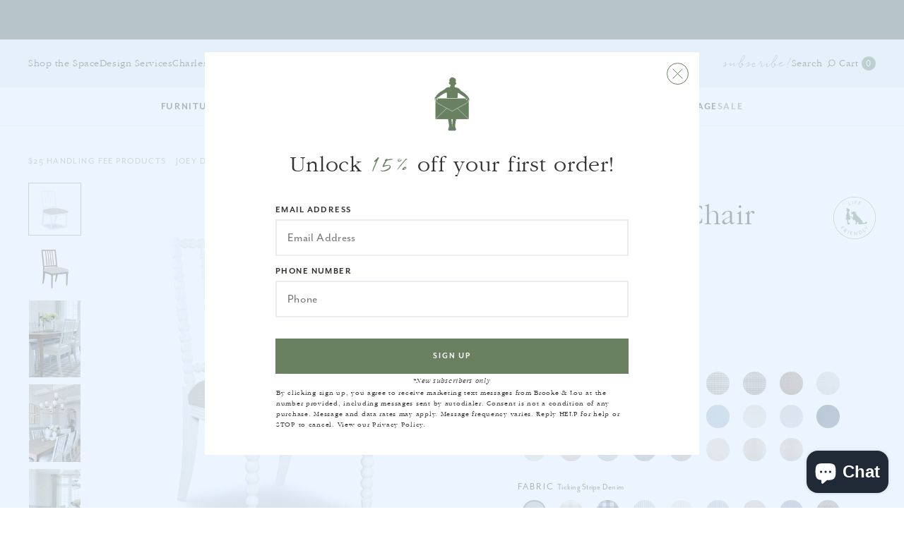

--- FILE ---
content_type: text/css
request_url: https://brookeandlou.com/cdn/shop/t/9/assets/style.css?v=159589579796662130331761660574
body_size: 6665
content:
@import"//use.typekit.net/kaf6zwi.css";@font-face{font-family:Northwell;src:url(Northwell.eot);src:url(Northwell.eot) format("embedded-opentype"),url(Northwell.woff2) format("woff2"),url(Northwell.woff) format("woff"),url(Northwell.ttf) format("truetype"),url(Northwell.svg#Northwell) format("svg");font-weight:400;font-style:normal;font-display:block}@font-face{font-family:NorthwellAlt;src:url(NorthwellAlt.eot);src:url(NorthwellAlt.eot) format("embedded-opentype"),url(NorthwellAlt.woff2) format("woff2"),url(NorthwellAlt.woff) format("woff"),url(NorthwellAlt.ttf) format("truetype"),url(NorthwellAlt.svg#NorthwellAlt) format("svg");font-weight:400;font-style:normal;font-display:block}@font-face{font-family:Quickpen;src:url(21fad795-270d-40cf-86fe-3704c13cf17d.woff2) format("woff2"),url(4b8bddd2-2cea-4338-ab40-c1beda0b07c4.woff) format("woff");font-weight:400;font-style:normal;font-display:block}:root{--screen-height: 100vh}.lato{font-family:Lato,sans-serif!important;font-weight:400!important;font-style:normal}.itc_garamond{font-family:ITC Garamond W01,serif!important;font-weight:300!important;font-style:normal}.itc_garamond_italic{font-family:ITC Garamond W01,serif!important;font-weight:300!important;font-style:italic}.northwell,.northwell_alt{font-family:Quickpen,sans-serif!important;font-weight:400!important;font-style:normal}.mr_eaves{font-family:mr-eaves-sans,sans-serif!important;font-weight:400!important;font-style:normal;letter-spacing:.11em;text-transform:uppercase}.mr_eaves_light{font-family:mr-eaves-sans,sans-serif!important;font-weight:200!important;font-style:normal;letter-spacing:.11em;text-transform:uppercase}.mr_eaves_bold{font-family:mr-eaves-sans,sans-serif!important;font-weight:700!important;font-style:normal;letter-spacing:.11em;text-transform:uppercase}.green{color:#698160}.green_bg{background-color:#698160}.blue{color:#e9edf1}.blue_bg{background-color:#e9edf1}.clearfix:before,.clearfix:after{content:" ";display:table}.clearfix:after{clear:both}.clearfix{*zoom:1}body{font-family:ITC Garamond W01,serif;font-size:18px;font-weight:300;font-style:normal;line-height:1;color:#333;letter-spacing:.04em}input[type=text],input[type=email],input[type=password],input[type=phone],input[type=tel],textarea{padding:0;border:none;background:none;line-height:48px;font-family:mr-eaves-sans,sans-serif;font-weight:400;font-style:normal;font-size:12px;color:#b9b9b9;letter-spacing:.15em;-webkit-appearance:none}textarea{padding:16px;line-height:1.2}a,a:link,a:visited,a:active{text-decoration:none;outline:none;border:none;cursor:pointer;color:#333;-webkit-transition:all .2s linear;-moz-transition:all .2s linear;-o-transition:all .2s linear;transition:all .2s linear}a.button,input[type=submit].button,button{display:inline-block;padding:0 38px;line-height:46px;white-space:nowrap;text-align:center;font-family:mr-eaves-sans,sans-serif!important;font-weight:700!important;font-style:normal;letter-spacing:.15em;text-transform:uppercase;font-size:13px;text-decoration:none!important;background:#698160;border:2px solid #698160;color:#fff;-webkit-appearance:none;-webkit-box-sizing:border-box;-moz-box-sizing:border-box;box-sizing:border-box;-webkit-transition:all .1s linear;-moz-transition:all .1s linear;-o-transition:all .1s linear;transition:all .1s linear}@media (hover){a.button:hover,input[type=submit].button:hover,button:hover{background:#fff;color:#698160}}a.button.white,input[type=submit].button.white,button.white{border:2px solid #ffffff;background:#fff;color:#698160}@media (hover){a.button.white:hover,input[type=submit].button.white:hover,button.white:hover{border:2px solid #698160;background:#698160;color:#fff}}a.button.outline,input[type=submit].button.outline,button.outline{border:2px solid #698160;background:#fff;color:#698160}@media (hover){a.button.outline:hover,input[type=submit].button.outline:hover,button.outline:hover{background:#698160;color:#fff}}a.button.big,input[type=submit].button.big,button.big{padding:0 58px}a.button.wide,input[type=submit].button.wide,button.wide{width:100%}h1,h2{font-family:ITC Garamond W01,serif;font-weight:300;font-style:normal;font-size:48px;line-height:1.4;margin-bottom:40px}h1 span{font-size:48px;letter-spacing:-1px}h2{font-size:30px;text-transform:uppercase;letter-spacing:.1em}h3,h4,h5,h6{font-family:mr-eaves-sans,sans-serif!important;font-weight:700!important;font-style:normal;letter-spacing:.15em;text-transform:uppercase;font-size:15px;line-height:1.4;margin-bottom:24px}h4,h5,h6{font-size:14px;margin-bottom:10px}p{font-size:18px;line-height:1.5;margin-bottom:30px}.nomarg{margin-bottom:0!important}.floatleft{float:left}.floatright{float:right}.uppercase{text-transform:uppercase}.centertext{text-align:center}.text-right{text-align:right}.text-left{text-align:left}.centertext img,.text-right img{display:inline-block}.table{display:table;table-layout:fixed;width:100%;height:100%}.table .cell{display:table-cell;vertical-align:middle}.cols:before,.cols:after{content:"";display:table}.cols:after{clear:both}.cols{*zoom:1}.cols .col{float:left}.cols .col.four-fifths{width:80%}.cols .col.three-fourths,.cols .col.three-quarters{width:75%}.cols .col.two-thirds{width:66.6666%}.cols .col.three-fifths{width:60%}.cols .col.one-half{width:50%}.cols .col.two-fifths{width:40%}.cols .col.one-third{width:33.3333%}.cols .col.one-fourth,.cols .col.one-quarter{width:25%}.cols .col.one-fifth{width:20%}.cols .col.one-sixth{width:16.6666%}.cols .col.four-sixths{width:66.6666%}.bordered{border:15px solid #ffffff}.wrapper{width:100%;padding-left:40px;padding-right:40px;margin:0 auto}.wrapper.wrapper-1160{max-width:1160px}.section{padding-top:90px;padding-bottom:90px}.flex-centered{display:flex;align-items:center;justify-content:center}header .logo{width:246px;height:auto;margin:0 auto;-webkit-transition:all .15s linear;-moz-transition:all .15s linear;-o-transition:all .15s linear;transition:all .15s linear}header .logo a{display:block;position:relative}header .logo a img{display:block;width:100%;margin:0 auto;opacity:1;visibility:visible;max-height:300px;transition:.3s}header .logo a img.small{opacity:0;visibility:hidden;position:absolute;top:0;left:0;right:0;margin:auto}header.js-is-sticky .logo a img:first-child{opacity:0;visibility:hidden;max-height:35px}header.js-is-sticky .logo a img.small{max-height:200px;opacity:1;visibility:visible;display:block}header .nav ul{display:flex;justify-content:center;flex-wrap:wrap;column-gap:28px;row-gap:38px;list-style:none;padding-top:24px;padding-bottom:20px}@media (max-width: 1024px){header .nav ul{display:block}}header .nav li{display:inline-block;white-space:nowrap;position:relative}header .nav li a{display:block;font-size:13px}header .nav li a:hover{color:#698160}header .subscribe,header .login_cart{position:absolute;top:20px;font-size:14px}header .subscribe{left:32px}header .subscribe a.toggle_subscribe{display:inline-block;margin-right:20px;font-size:18px;color:#698160}header .subscribe a.toggle_subscribe:hover{color:#333}header .subscribe .fa{margin-left:6px;font-size:10px}header .login_cart{right:38px}header .login_cart a{display:inline-block;margin-right:20px}header .login_cart a:last-child{margin-right:0}header .login_cart a span.circle{display:inline-block;width:20px;height:20px;background:#698160;-webkit-border-radius:100%;border-radius:100%;color:#fff;text-align:center;line-height:20px;margin-left:6px}header .login_cart a:hover{color:#698160}#sticky-wrapper.is-sticky header{z-index:9997!important}#sticky-wrapper.is-sticky header .logo{width:200px;height:26px}#sticky-wrapper.is-sticky header .logo img.hide_1024{display:none!important}#sticky-wrapper.is-sticky header .logo img.show_1024{display:block!important}#sticky-wrapper.is-sticky header{padding:18px 0 0}footer{padding:70px 0 60px;border-top:none!important;background:#e9edf1}footer .wrapper{max-width:1280px}footer img{margin:0 auto 40px}footer p{font-size:15px;margin-bottom:24px}footer ul{list-style:none}footer li a{font-size:12px;line-height:2.5}footer li a:hover{color:#698160}footer .formwrap{width:100%;max-width:300px;margin:0 auto 26px;padding-right:90px;position:relative;background:#fff}footer .formwrap input[type=text],footer .formwrap input[type=email]{width:100%;padding:0 18px;line-height:48px}footer .formwrap .button{width:90px;padding:0;position:absolute;top:0;right:0;font-size:12px;line-height:48px;border:none!important}footer .formwrap label.error{display:block;padding-top:4px;position:absolute;font-size:12px;color:red;letter-spacing:0}footer .social a{display:inline-block;margin:0 6px;font-size:16px;color:#698160}footer .social a:hover{color:#333}#copyright{padding:10px 0 20px;color:#b9b9b9;font-size:12px;line-height:1.4}#copyright a{display:inline-block;margin-left:30px;color:#b9b9b9}#copyright a:hover{color:#333}#subscribe{display:none;width:100%;padding:50px 0 60px;position:fixed;bottom:0;left:0;background:#fff;z-index:9999}#subscribe .inner{max-width:400px;margin:0 auto}#subscribe img{margin:0 auto 30px}#subscribe h3{font-size:16px;margin-bottom:15px}#subscribe h3 span{text-transform:none;font-size:30px;letter-spacing:0}#subscribe .formwrap{width:100%;max-width:350px;margin:0 auto;padding-right:70px;position:relative;border-bottom:1px solid #E9EDF1}#subscribe .formwrap input[type=text],#subscribe .formwrap input[type=email]{width:100%;padding:0;line-height:36px;color:#333}#subscribe .formwrap input[type=submit]{width:auto;padding:0;position:absolute;top:0;right:0;font-size:13px;letter-spacing:.15em;line-height:36px;color:#698160;background:none}#subscribe .formwrap input[type=submit]:hover{color:#333}#subscribe .formwrap label.error{display:block;padding-top:4px;position:absolute;font-size:12px;color:red;letter-spacing:0}#subscribe .close{display:block;width:20px;height:11px;position:absolute;top:50px;right:50px;cursor:pointer;background:url(icon-x.svg) center center no-repeat;background-size:20px 11px}header .nav li.with_dropdown:after{display:block;content:"";width:100%;height:2px;position:absolute;bottom:-20px;left:0;background:#698160;-webkit-opacity:0;-moz-opacity:0;opacity:0;filter:alpha(opacity=0);-webkit-transition:all .1s linear;-moz-transition:all .1s linear;-o-transition:all .1s linear;transition:all .1s linear}header .nav li.with_dropdown:hover:after,header .nav li.with_dropdown.active:after{-webkit-opacity:1;-moz-opacity:1;opacity:1;filter:alpha(opacity=100)}header .drops{width:100%;position:absolute;top:100%;left:0;background:#fff;text-align:center}header .dropdown{display:none;max-width:1440px;margin:0 auto;padding:30px}header .dropdown .column{display:table-cell;vertical-align:top}header .dropdown .column h4{font-size:13px;text-align:left}header .dropdown .column h4 a:hover{color:#698160}header .dropdown .column.links{max-width:180px;padding-right:20px}header .dropdown .column.image{width:350px;height:210px}header .dropdown .column.lifestyle{width:350px;height:225px;padding-left:20px}header .dropdown li{display:block;height:auto;margin:10px 0;padding:0;line-height:1.2;text-align:left}header .dropdown li a{display:inline;font-size:16px;text-transform:none;letter-spacing:0;white-space:normal}header .dropdown li a:hover{color:#698160}header .dropdown .image img,header .dropdown .lifestyle img{display:block;width:100%;margin-bottom:10px}header .dropdown .image span,header .dropdown .lifestyle span{font-size:14px;letter-spacing:.2em;line-height:1.4}main{overflow-x:hidden}#home .feature .cycle-slideshow img{width:100%}#home .callouts .wrapper{max-width:1280px}#home .callouts .table{margin-bottom:40px}#home .callouts .cell img{margin:0 auto 20px}#home .callouts .cell span{display:block;font-size:20px;line-height:1.2;letter-spacing:.12em}#home .life_friendly .image{border-right:8px solid #ffffff}#home .life_friendly .text{position:relative;border-left:8px solid #ffffff}#home .life_friendly .text img{position:absolute;top:50px;right:50px}#home .life_friendly .text p{width:100%;max-width:370px;margin:0 auto 24px;font-size:22px}#home .collection{padding:50px 0}#home .carousel .slide{width:25%}#home .carousel .slick-slide.prev:hover img,#home .carousel .slick-slide.next:hover img{opacity:.7;cursor:pointer}#home .carousel .slick-arrow{display:inline-block;width:11px;height:19px;background-position:center center;background-repeat:no-repeat;background-size:11px 19px;cursor:pointer;position:absolute;top:50%;margin-top:-10px;z-index:900}#home .carousel .slick-arrow.prev{left:0;background-image:url(arrow-left-green.png)}#home .carousel .slick-arrow.next{right:0;background-image:url(arrow-right-green.png)}#home .featured_collection .section{background-position:center center;background-repeat:no-repeat;background-size:cover}#home .featured_collection .inner{padding:0 95px}#home .featured_collection .inner .box{display:inline-block;max-width:400px;padding:90px 60px;background:#fff}#home .featured_collection .inner .box h2{margin-bottom:14px;font-size:18px}#home .featured_collection .inner .box p{font-size:22px}#our_story .heading h2{max-width:500px;margin:0 auto}#our_story .heading h2 span{font-size:36px;text-transform:none;letter-spacing:-2px}#our_story .photos .cols,#our_story .photos .col{padding:0 8px}#our_story .photos .col img{width:100%}#our_story .description{padding:20px 0}#our_story .description img{margin:0 auto 40px}#our_story .description p{max-width:480px;margin:0 auto;font-size:20px}#our_story .what_we_do .image{border-right:8px solid #ffffff}#our_story .what_we_do .text{padding:50px;border-left:8px solid #ffffff}#our_story .what_we_do .text h2{max-width:400px;margin:0 auto 26px}#our_story .what_we_do .text p{max-width:400px;margin:0 auto;font-size:19px;text-transform:none;letter-spacing:.02em}#our_story .beliefs .wrapper{max-width:1440px}#our_story .beliefs .col{padding:0 20px}#our_story .beliefs .number{display:block;margin:0 auto 18px;color:#698160;font-size:48px}#our_story .beliefs .text{display:block;width:100%;max-width:280px;margin:0 auto;font-size:13px;line-height:1.8}#our_story .quote p{padding:60px 0 50px;font-size:22px}#our_story .quote p span{display:inline-block;margin:0 3px;font-size:36px;letter-spacing:-2px}#our_story .brand{padding:30px 0}#our_story .brand .wrapper{max-width:1100px}#our_story .brand .text{padding-right:50px}#our_story .brand .text h2{margin-bottom:20px}#our_story .brand .text p{font-size:19px;text-transform:none;letter-spacing:.02em}#our_story .brand .image{padding-left:50px}#our_story .brand .image img{display:inline-block;width:100%;max-width:400px}#trade_program .wrapper{max-width:1100px}#trade_program .text p{max-width:820px;margin-left:auto;margin-right:auto;font-size:20px}#trade_program .steps .cols{margin:50px 0 10px}#trade_program .steps .col{padding:0 10px}#trade_program .steps .number{display:block;margin:0 auto 22px;color:#698160;font-size:48px}#trade_program .steps h4{font-size:15px}#trade_program .steps p{font-size:19px;letter-spacing:.02em;text-transform:none}#collection h1{display:none}#collection .feature img{width:100%}#collection .wrapper{max-width:1350px}.collection.x3 .wrapper{display:grid;grid-template-columns:repeat(var(--grid-columns, 3),1fr);column-gap:24px;row-gap:44px}.collection.x4 .wrapper{display:grid;grid-template-columns:repeat(var(--grid-columns, 4),1fr);column-gap:24px;row-gap:44px}.collection.x3 .wrapper,.collection.x4 .wrapper{opacity:0;transition:opacity .3s ease-in}#shopify-section-search-main .collection.x3 .wrapper,#shopify-section-search-main .collection.x4 .wrapper{opacity:1;transition:none}.collection.x3 .wrapper.grid-ready,.collection.x4 .wrapper.grid-ready{opacity:1}.collection.x3 .wrapper .product-item .inner,.collection.x4 .wrapper .product-item .inner{padding-left:0;padding-right:0}@media (max-width: 768px){#collection .collection.x3 .wrapper,#collection .collection.x4 .wrapper{grid-template-columns:repeat(2,1fr);padding-left:30px;padding-right:30px;row-gap:20px}}#collection .heading{margin-bottom:30px}#collection .heading h2{margin-bottom:0}#collection .heading .view,#collection .heading .sort{font-size:15px}#collection .heading .table{display:grid;grid-template-columns:250px 1fr 250px;align-items:center}#collection .heading .view .toggle_view{display:inline-block;margin-left:12px;width:17px;height:17px;background-position:center center;background-repeat:no-repeat;background-size:17px 17px;vertical-align:middle;-webkit-opacity:.4;-moz-opacity:.4;opacity:.4;filter:alpha(opacity=40);-webkit-transition:all .3s linear;-moz-transition:all .3s linear;transition:all .3s linear;cursor:pointer}#collection .heading .view .toggle_view.active{-webkit-opacity:1 -moz-opacity:1;opacity:1;filter:alpha(opacity=100)}#collection .heading .view .toggle_view.x3{background-image:url(icon-3x.png)}#collection .heading .view .toggle_view.x4{background-image:url(icon-4x.png)}#collection .collection .cols{margin:0 -12px}#collection .collection .cols .col{margin-bottom:50px}#collection .back_to_top{display:block;position:fixed;bottom:25px;right:25px;padding-block:25px;background:url(arrow-up.png) center top no-repeat;background-size:20px 11px;font-size:16px;cursor:pointer}.product-item{margin:0 auto;position:relative}.product-item .inner{width:100%;max-width:430px;margin:0 auto;padding:0 12px}.product-item .thumb{display:block;margin-bottom:14px;border-bottom:2px solid #E9EDF1;position:relative}.product-item .thumb img{display:block;width:100%;aspect-ratio:1 / 1;object-fit:cover}.product-item .thumb img.thumb-hover{position:absolute;z-index:1;top:0;left:0;width:100%;height:100%;object-fit:cover;opacity:0;visibility:hidden;transition:.3s}@media (hover){.product-item:hover .thumb img.thumb-hover{opacity:1;visibility:visible}}.product-item .thumb .hover{display:block;width:100%;height:100%;background:url(overlay.png) repeat;position:absolute;top:0;left:0;-webkit-opacity:0;-moz-opacity:0;opacity:0;filter:alpha(opacity=0);-webkit-transition:all .3s linear;-moz-transition:all .3s linear;transition:all .3s linear}.product-item .thumb .hover span{display:inline-block;width:30px;height:30px;border:2px solid #ffffff;background-position:center center;background-repeat:no-repeat;background-size:30px auto;-webkit-border-radius:100%;-moz-border-radius:100%;border-radius:100%}.product-item .thumb .hover div{font-size:14px;margin-top:5px}.product-item .thumb:hover .hover{-webkit-opacity:1;-moz-opacity:1;opacity:1;filter:alpha(opacity=100)}.product-item .thumb .soldout{display:block;width:100%;position:absolute;bottom:-2px;left:0;line-height:40px;white-space:nowrap;text-align:center;background:#ccc;color:#fff;font-size:11px;letter-spacing:.15em}.product-item .floatleft{width:50%}.product-item .floatright{width:45%;text-align:right}.product-item .title,.product-item .price,.product-item .fabric{font-size:14px;line-height:1.4}.product-item .fabric{display:block;margin-top:3px;color:#999}.product-item .title:hover{color:#698160}.page .wrapper{max-width:1160px}.page h1{font-size:30px;text-transform:uppercase;margin-bottom:60px}.page.tabbed .col.three-quarters{padding-left:60px}.page.tabbed .page_nav{padding:34px;border:2px solid #E9EDF1}.page.tabbed .page_nav a{display:inline-block;margin-bottom:15px;font-size:20px;line-height:1.4}.page.tabbed .page_nav a.active,.page.tabbed .page_nav a:hover{color:#698160}.page.tabbed .page_nav a:after{display:block;content:"";width:100%;height:1px;background:#fff;position:relative;left:-1px;bottom:0}.page.tabbed .page_nav a.active:after,.page.tabbed .page_nav a:hover:after{background:#698160}.page.tabbed .page_section,.page.tabbed .page_title{display:none}.post{font-family:mr-eaves-sans,sans-serif;font-weight:400;font-style:normal}.post strong,.post b{font-weight:700}.post hr{width:100%;height:1px;margin:50px 0;outline:none;border:none;background:#ccc}.post a{color:#698160;text-decoration:underline}.post a:hover{text-decoration:none}.post h3,.post h4,.post h5,.post h6{font-size:14px;line-height:1.2;margin-bottom:10px}.post p,.post ul,.post ol{font-size:19px;line-height:1.5;letter-spacing:0;margin-bottom:30px}.post ul,.post ol{margin:0 0 30px 15px;text-align:left!important}.post ol{margin-left:30px}.post ul{list-style:none}.post ul li{margin:0;padding-left:20px;position:relative}.post ul li:before{display:block;content:"\2022";position:absolute;top:0;left:0;font-size:18px;line-height:1.6}.post ol li{margin:10px 0}.post ul ul,.post ul ol,.post ol ul,.post ol ol{margin-bottom:0!important}#product{padding:40px 0 60px}#product .wrapper{max-width:1440px}#product .breadcrumb{margin-bottom:20px;font-size:13px;line-height:1.6;color:#999;order:-2}#product .breadcrumb a{color:#999}#product .breadcrumb a:hover{color:#333}#product .breadcrumb span{display:inline-block;margin:0 3px}#product .col{margin-bottom:80px}#product .col.two-thirds{padding-right:60px}#product .images .main{position:relative;text-align:center}#product .images .main .zoom{display:block;width:100%;height:100%;background:url(icon-zoom.svg) right top no-repeat;position:absolute;top:0;right:0;z-index:400;cursor:zoom-in}#product .images .main img{width:100%;margin:0 auto;display:block;background-color:#fff}#product .images .main.aspect-ratio-4-5{aspect-ratio:4 / 5;height:fit-content}#product .images .main.aspect-ratio-4-5 img{object-fit:cover;height:100%}#product .images .thumbs .thumb{display:inline-block;border:1px solid #ffffff;cursor:pointer}#product .images .thumbs .thumb img{aspect-ratio:1 / 1;object-fit:cover}#product .images .thumbs .thumb.active{border:1px solid #999999}#product .meta{padding:20px 100px 0 0;position:relative;margin-bottom:36px}#product .meta .price{font-size:20px}#product .meta .handling_fee{margin-top:10px;font-size:14px}#product .meta .white_glove_fee{margin-top:20px;font-size:13px}#product .meta .white_glove_fee input[type=checkbox]{cursor:pointer}#product .meta .white_glove_fee .check{display:block;padding:5px 0 0 30px;position:relative;white-space:nowrap}#product .meta .white_glove_fee .check input[type=checkbox]{width:1px;height:1px;margin:-1px;padding:0;position:absolute;top:4px;left:0;overflow:hidden;clip:rect(0 0 0 0)}#product .meta .white_glove_fee .check label.special{position:absolute;top:4px;left:0;background:none}#product .meta .white_glove_fee .check input[type=checkbox]+label.special{display:inline-block;width:12px;height:12px;border:1px solid #698160;line-height:12px;cursor:pointer}#product .meta .white_glove_fee .check input[type=checkbox]:checked+label.special{border:1px solid #698160;background:#698160}#product .meta img{position:absolute;top:20px;right:0}#product h1{font-size:42px;line-height:1.2;margin-bottom:5px}#product form{margin-bottom:20px}#product .accordions #product .accordions p,#product .accordions ul,#product .accordions ol{font-family:mr-eaves-sans,sans-serif;font-weight:400;letter-spacing:.01em;font-size:18px;line-height:1.4}#product .accordions strong,#product .accordions b{font-weight:400!important}#product .accordions p{margin-bottom:20px}#product .accordions ul,#product .accordions ol{margin:0 0 20px 15px}#product .tabnav span{display:inline-block;margin:0 20px 20px 0;padding-bottom:3px;border-bottom:1px solid white;font-size:13px;cursor:pointer}@media (min-width: 769px){#product .tabnav span{margin:0 clamp(5px,.45vw,20px) 20px 0}}@media (min-width: 1025px) and (max-width: 1230px){#product .tabnav span{font-size:clamp(8px,.95vw,13px)}}@media (min-width: 769px) and (max-width: 1024px){#product .tabnav span{font-size:clamp(8px,1.1vw,13px)}}#product .tabnav span:last-child{margin-right:0}#product .tabnav span.active{color:#698160;border-color:#698160}#product .tabs .tab{display:none;letter-spacing:.01em;font-size:16px;line-height:1.5}#product .tabs .tab.lato,#product .tabs .tab.lato p{font-size:14px;letter-spacing:.12em}#product .callout p{max-width:470px;margin:0 auto;font-size:22px}#related .wrapper{max-width:1360px}#press h1 span{margin-left:5px;font-size:36px;text-transform:none;color:#698160}#press .row{margin:0 -25px 50px}#press .col{padding:0 25px}#press .col a{display:block;width:100%;padding:10% 0;border:1px solid #333333;text-align:center}#press .col a img{width:80%;margin:0 auto;-webkit-opacity:1;-moz-opacity:1;opacity:1;filter:alpha(opacity=1);-webkit-transition:all .1s linear;-moz-transition:all .1s linear;-o-transition:all .1s linear;transition:all .1s linear;backface-visibility:hidden}#press .col a:hover img{-webkit-opacity:.6;-moz-opacity:.6;opacity:.6;filter:alpha(opacity=60)}.account{max-width:1260px;margin:0 auto}.account .cols .col.one-half{position:relative}.account .cols .col.one-half:first-child:after,.account .cols .col.one-half:last-child:after{display:block;content:"";width:2px;height:100%;position:absolute;top:0;right:-1px;background:#e9edf1}.account .cols .col.one-half:last-child:after{right:auto;left:-1px}.account h1,.account h2{font-size:30px;margin-bottom:30px}.account p{font-family:mr-eaves-sans,sans-serif;font-size:20px;letter-spacing:.02em}.account p.note{max-width:300px;margin-left:auto;margin-right:auto}.account .form{max-width:350px;margin:0 auto}.account .form .field{margin-bottom:30px}.account .form .label{display:block;margin-bottom:15px;font-size:13px;text-transform:uppercase}.account .form input[type=text],.account .form input[type=email],.account .form input[type=password],.account .form input[type=phone],.account .form select{width:100%;padding:0 15px;background:#fff;border:2px solid #E9EDF1;font-size:18px;letter-spacing:.02em}.account .form select{line-height:48px;font-family:mr-eaves-sans,sans-serif;font-weight:400;font-style:normal;color:#b9b9b9}.account .actions{margin-top:30px;line-height:2;font-size:13px}.account .actions a{color:#698160}.account .actions a:hover{color:#333}.account input[type=checkbox]{-webkit-appearance:checkbox}.account input[type=radio]{-webkit-appearance:radio}.account select{width:100%;height:54px;border:none;outline:none;background:#fff;font-size:15px;letter-spacing:.02em;color:#707070;padding:0 20px;-webkit-box-sizing:border-box;box-sizing:border-box}.account p a{white-space:nowrap;text-decoration:underline}.account p a:hover{text-decoration:none}.account #address_tables{max-width:350px;margin:0 auto;border:2px solid #E9EDF1;padding:30px}.account .address_table p{font-size:16px}.account .view_address p,.account .address.note p{margin-bottom:0}.account .view_address p:last-child{margin-bottom:30px}.account #view_address{margin-top:30px}.account .address.note{margin-bottom:50px}.account .edit_address{margin-bottom:30px}.account #customer_orders table,.account #order_details{width:100%;border-collapse:collapse}.account #customer_orders table td,.account #order_details td{white-space:nowrap}.account #customer_orders th,.account #order_details th{padding:14px 5px;text-align:left;font-size:13px;border-bottom:2px solid #E9EDF1}.account #customer_orders th.total,.account #customer_orders tr td:last-child,.account #order_details th.total,.account #order_details tr td:last-child{text-align:right}.account #customer_orders td,.account #order_details td{padding:20px 5px;font-size:18px;text-transform:none;letter-spacing:.02em;border-bottom:2px solid #E9EDF1}.account #order_details th.center,.account #order_details td.center{text-align:center}.account #order_details tfoot td{border-bottom:none;padding:15px 5px 0}.account #order_details tfoot td.label{text-align:right}.account #customer_orders a,.account #order_details a{color:#698160}.account #customer_orders a:hover,.account #order_details a:hover{color:#333}.account .errors{margin-bottom:30px;font-family:mr-eaves-sans,sans-serif;font-weight:400;letter-spacing:.02em;color:red;font-size:15px;text-align:center;line-height:1.5}.account .errors ul{list-style:none}#cart_overlay{display:none;height:100%;width:100%;position:fixed;left:0;top:0;z-index:9999;background:url(overlay.png) repeat}#cart{width:500px;height:100%;padding:38px 30px 30px;position:fixed;top:0;right:-500px;background:#fff;-webkit-transition:all .2s ease;-moz-transition:all .2s ease;-o-transition:all .2s ease;transition:all .2s ease;z-index:999999}#cart.open{right:0}#cart .heading{padding:0 40px 30px;font-size:32px;line-height:1.4;position:relative}#cart .close{display:block;width:30px;height:30px;background:url(icon-close-green.svg) center center no-repeat;background-size:30px 30px;position:absolute;top:5px;left:0;z-index:1}#cart .inner{height:100%;padding-bottom:50px;position:relative;overflow-y:auto}#cart .inner .items .item{padding:18px 0;border-top:2px solid #E9EDF1}#cart .inner .items .item .table .cell{vertical-align:top;font-size:16px;line-height:1.4}#cart .inner .items .item .table .cell:first-child{width:160px}#cart .inner .items .item .table .cell:last-child{position:relative}#cart .inner .items .item .table .cell.thumb{position:relative}#cart .inner .items .item .table .cell.thumb .thumb-image-swatch{position:absolute;width:30px;heigh:30px;bottom:0;right:15px;border-radius:50%;object-fit:cover}#cart .inner .items .item span{display:block;font-size:13px}#cart .inner .items .item span.title{padding-right:40px;font-size:22px}#cart .inner .items .item span.price{margin-bottom:10px}#cart .inner .items .item span.minus{margin-left:10px}#cart .inner .items .item span.minus,#cart .inner .items .item span.amount,#cart .inner .items .item span.plus{display:inline-block}#cart .inner .items .item span.amount{margin:0 5px;font-size:17px}#cart .inner .items .item span.minus,#cart .inner .items .item span.plus{cursor:pointer;font-size:18px;color:#698160}#cart .inner .items .item a.remove{display:block;width:15px;height:15px;background:url(icon-remove-green.svg) center center no-repeat;position:absolute;top:5px;right:0}#cart .additional_fees{padding:20px 0;border-top:2px solid #E9EDF1;font-size:22px;line-height:1.4}#cart .additional_fees span{display:block;margin-top:5px;font-size:14px}#cart .subtotal{padding-top:20px;border-top:2px solid #E9EDF1;font-size:22px;line-height:1.4}#cart .subtotal .total_price{font-size:14px}#cart .checkout{padding:60px 0 20px;position:relative}#cart .checkout span{display:block;width:100%;position:absolute;top:8px;left:0;text-align:left;font-size:14px;line-height:1.4;padding-bottom:15px}#cart #checkout-button.disabled{opacity:.6;pointer-events:none}#shopping_cart th{font-size:14px;padding-bottom:10px;border-bottom:2px solid #E9EDF1}#shopping_cart td{padding:15px 0;border-bottom:2px solid #E9EDF1}#shopping_cart tr.noborder td{border-bottom:none}#shopping_cart th,#shopping_cart td{text-align:center}#shopping_cart th.desc{text-align:left}#shopping_cart td.desc{text-align:left;padding-right:15px;line-height:1.4}#shopping_cart td.qty input[type=text]{width:36px;margin:0 5px;padding:5px 0;border:1px solid #E9EDF1;text-align:center;line-height:30px;font-size:18px}#shopping_cart th.total,#shopping_cart td.subtotal,#shopping_cart tr.subtotal td{text-align:right}#shopping_cart td.remove,#shopping_cart tr.subtotal span{font-size:14px}#shopping_cart input.update{border:none;background:none;margin-right:10px;font-size:14px}.form-vertical{width:100%;max-width:624px;margin:0 auto}.form-vertical .field{margin-bottom:26px}.form-vertical .floatleft,.form-vertical .floatright{width:48%}.form-vertical .field label{display:block;margin-bottom:12px;font-family:mr-eaves-sans,sans-serif;font-weight:700;font-size:14px;letter-spacing:.11em;text-transform:uppercase;line-height:1.4}.form-vertical input[type=text],.form-vertical input[type=email],.form-vertical textarea{width:100%;padding:0 10px;line-height:46px;background:#fff;font-size:18px;letter-spacing:0;border:2px solid #E9EDF1}.form-vertical .errors{margin-bottom:30px;padding:10px;color:red;background:#ffdede;font-size:14px}.form-vertical .errors ul{list-style:none;margin-bottom:0}.form-vertical .errors ul li{padding:0}.form-vertical .errors ul li:before{display:none}.shopify-challenge__container{margin:100px auto}.shopify-challenge__container .shopify-challenge__button{display:block;margin-top:30px;padding:0 38px;line-height:46px;white-space:nowrap;text-align:center;font-family:mr-eaves-sans,sans-serif!important;font-weight:700!important;font-style:normal;letter-spacing:.15em;text-transform:uppercase;font-size:13px;text-decoration:none!important;background:#698160;border:2px solid #698160;color:#fff;-webkit-box-sizing:border-box;-moz-box-sizing:border-box;box-sizing:border-box;-webkit-transition:all .1s linear;-moz-transition:all .1s linear;-o-transition:all .1s linear;transition:all .1s linear}.shopify-challenge__container .shopify-challenge__button:hover{background:#fff;color:#698160}#search{display:none;padding:50px 0;position:relative}#search .wrapper{padding-left:20px;padding-right:20px}#search .form-vertical{max-width:400px}#search .form-vertical .field{margin-bottom:0}#search .form-vertical .floatleft{float:left;width:60%;padding-right:10px}#search .form-vertical .floatright{float:right;width:40%}#search .form-vertical input[type=submit].button{padding:0}#search .close{display:block;width:20px;height:11px;position:absolute;top:50px;right:50px;cursor:pointer;background:url(arrow-down.png) center center no-repeat;background-size:20px 11px;-webkit-transform-origin:50% 50%;-ms-transform-origin:50% 50%;transform-origin:50% 50%;-webkit-transform:rotate(180deg);-ms-transform:rotate(180deg);transform:rotate(180deg)}#popup{display:none;height:100%;width:100%;position:fixed;left:0;top:0;z-index:99999;background:url(overlay.png) repeat}#popup .tableWrap{width:100%;height:100%;padding:20px;position:absolute;top:0;left:0}#popup div.close{width:100%;height:100%;position:absolute;top:0;left:0;z-index:1}#popup .inner{max-width:700px;margin:0 auto;padding:35px 50px;background:#fff;position:relative;z-index:2;overflow:scroll;max-height:100vh}#popup .inner .close{display:block;width:31px;height:31px;background:url(popup-close-green.svg) center center no-repeat;position:absolute;top:15px;right:15px;cursor:pointer}#popup .inner>img{max-width:50px;width:100%;margin:0 auto 25px}#popup h4{margin-bottom:30px}#popup .tagline{margin-bottom:35px;font-size:32px;line-height:1.4}#popup .tagline span{font-family:Quickpen,sans-serif!important;font-weight:400!important;font-style:normal;color:#698160;font-size:32px}#popup .formwrap{max-width:500px;margin:0 auto;position:relative}#popup .formwrap input[type=email]{width:100%;height:38px;line-height:38px;background:none;font-size:12px;color:#000}#popup .formwrap input[type=submit]{height:38px;padding:0;position:absolute;top:0;right:0;background:none;font-size:12px;color:#698160}#popup .formwrap input[type=submit]:hover{-webkit-opacity:.5;-moz-opacity:.5;opacity:.5;filter:alpha(opacity=50)}@media screen and (max-width: 768px){#popup .inner{padding:25px 30px;background-image:none;max-height:74vh}#popup .inner>img{max-width:35px;margin-bottom:15px}#popup h4{margin-bottom:15px}#popup .tagline{margin-bottom:25px;font-size:12px}#popup .tagline span{font-size:19px}}#promo{padding:15px;min-height:54px;position:relative;z-index:1000}#promo .inner{position:relative;overflow:hidden;height:26px;display:flex;align-items:center}#promo .text{display:inline-block;padding:0 15px;font-size:15px;line-height:1.6;font-weight:400!important;transition:transform .33s ease-in-out;position:absolute;left:0;right:0}#promo .text a{color:inherit;transition:.3s}#promo .text a:hover{color:#333}#promo .text.two{transform:translateY(54px)}#final-sale{display:none;height:100%;width:100%;position:fixed;left:0;top:0;z-index:99999;background:url(overlay.png) repeat}#final-sale .tableWrap{width:100%;height:100%;padding:20px;position:absolute;top:0;left:0}#final-sale div.close{width:100%;height:100%;position:absolute;top:0;left:0;z-index:1}#final-sale .inner{max-width:700px;margin:0 auto;padding:70px 50px;background:#fff;position:relative;z-index:2}#final-sale .inner .close{display:block;width:31px;height:31px;background:url(popup-close-green.svg) center center no-repeat;position:absolute;top:15px;right:15px;cursor:pointer}#final-sale .options span{display:inline-block;margin:0 5px 15px 0;font-size:13px;line-height:1.4}#final-sale .options span:last-child,#final-sale .options span:only-child{margin-right:0}#final-sale .options span:after{content:"/";margin-left:5px}#final-sale .options span:last-child:after,#final-sale .options span:only-child:after{display:none}#final-sale h4{margin-bottom:10px}#final-sale .text{margin-bottom:50px;font-size:18px;line-height:1.4}@media screen and (max-width: 768px){#final-sale .inner{padding:70px 30px 50px}#final-sale h4{margin-bottom:15px}#final-sale .text{margin-bottom:30px;font-size:14px}}header.no-menu .drops{display:none}header .drops{display:block}.hero-slider{height:750px}@media (max-width: 600px){.hero-slider{height:80vw}}.hero-slider .slide{width:100%}.hero-slider .slide .image-section{height:750px;position:relative;width:100%}.hero-slider .slide .image-section img,.hero-slider .slide .image-section video{position:absolute;width:100%;height:100%;object-fit:cover;top:0;left:0;max-width:initial}.hero-slider .inner{padding:0 95px}.hero-slider .inner .box{display:inline-block;max-width:400px;padding:90px 60px;background:#fff}.hero-slider .inner span{margin-bottom:14px;display:block;font-size:18px;line-height:1.4;letter-spacing:.1em}.hero-slider .inner span p{font:inherit;margin:0;line-height:inherit}.hero-slider .inner p{font-size:22px}.hero-slider .content{position:absolute;top:0;width:100%;height:100%;display:flex;align-items:center;justify-content:flex-start}.hero-slider .content.left-align{justify-content:flex-start}.hero-slider .content.right-align{justify-content:flex-end}.hero-slider .content.center-align{justify-content:center}.hero-slider .content.center-align .inner{text-align:center}.hero-slider .content.left-align .inner{text-align:left}.hero-slider .content.right-align .inner{text-align:right}.hero-slider .overlay-text .overlay{max-width:850px}.hero-slider .slide .half-img-half-content{display:flex;flex-wrap:wrap;flex-direction:row-reverse}.hero-slider .slide .half-img-half-content .image-section{width:50%}.hero-slider .slide .half-img-half-content .content{width:50%;position:relative;justify-content:center;align-items:center;height:750px;background-color:#e9edf1;padding:40px;text-align:center}.hero-slider .slide .half-img-half-content.left-align{flex-direction:row-reverse}.hero-slider .slide .half-img-half-content.right-align{flex-direction:row}.hero-slider .slide .half-img-half-content .content .inner{padding:0;max-width:500px;text-align:center}.hero-slider .slide .half-img-half-content .overlay-text .overlay{max-width:100%}.registry-variant-quantity,.action-buttons.giftreggie-desktop{display:none}.script-48{font-family:Quickpen,sans-serif;font-weight:400;font-style:normal;font-size:48px;letter-spacing:-1px;text-transform:none}@media (max-width: 1024px){.script-48{font-size:44px}}.heading-48{font-family:ITC Garamond W01,serif;font-size:48px;font-weight:300;font-style:normal;letter-spacing:normal;line-height:1.4;text-transform:none}@media (max-width: 1024px){.heading-48{font-size:36px}}.heading-30{font-family:ITC Garamond W01,serif;font-size:30px;font-weight:300;font-style:normal;letter-spacing:normal;line-height:1.4;text-transform:none}@media (max-width: 1024px){.heading-30{font-size:24px}}.heading-20{font-family:ITC Garamond W01,serif;font-size:20px;font-weight:300;font-style:normal;letter-spacing:normal;line-height:1.4;text-transform:none}.heading-18{font-family:ITC Garamond W01,serif;font-size:18px;font-weight:300;font-style:normal;letter-spacing:normal;line-height:1.4;text-transform:none}.caps{font-family:mr-eaves-sans,sans-serif;font-weight:700;font-size:14px;font-style:normal;letter-spacing:.11em;text-transform:uppercase}.lato-18{font-size:18px;font-family:Lato,sans-serif!important;font-weight:400!important;font-style:normal;letter-spacing:0}.lato-14{font-size:14px;font-family:Lato,sans-serif!important;font-weight:400!important;font-style:normal;letter-spacing:0}.mr_eaves-19{font-family:mr-eaves-sans,sans-serif;font-size:19px;line-height:1.5;letter-spacing:.02em;text-transform:none;font-weight:400;font-style:normal}@media (min-width: 769px){.md_min\:hidden{display:none}}@media (max-width: 768px){.md\:hidden{display:none}}.pagination{background:#fff;border:1px solid #E9EDF1;border-radius:50px;justify-self:center;display:flex;margin-block-start:40px;width:fit-content;margin-inline:auto}.pagination__item{place-content:center;padding-inline-start:10px;padding-inline-end:10px;display:grid}.pagination__item--disabled{opacity:.5}.pagination__current{padding:10px 10px 15px;gap:.5rem;display:flex;align-items:center}.pagination__current .slash{font-size:.875rem;margin-bottom:-.25rem}.pagination__item svg{width:.875rem;height:.875rem}@media screen and (min-width: 700px){.pagination__item{padding-inline-start:.75rem;padding-inline-end:.75rem}}
/*# sourceMappingURL=/cdn/shop/t/9/assets/style.css.map?v=159589579796662130331761660574 */


--- FILE ---
content_type: text/css
request_url: https://brookeandlou.com/cdn/shop/t/9/assets/style-gift-reggie.css?v=40917030952549507371643660661
body_size: 589
content:
.giftreggie-front{padding:100px 30px}.giftreggie-front h3{font-family:ITC Garamond W01,serif!important;font-weight:300!important;font-style:normal!important;text-transform:uppercase!important;letter-spacing:.1em!important;font-size:30px!important}.giftreggie-front p{font-family:mr-eaves-sans,sans-serif;font-size:20px;letter-spacing:.02em}.giftreggie-front.giftreggie-landing{text-align:center}.giftreggie-front.giftreggie-landing .giftreggie-landing-overview{margin:0 auto}.giftreggie-front.giftreggie-landing .giftreggie-landing-row{margin-top:10px;padding:20px 0;border-bottom:1px solid #aaaaaa}.giftreggie-front.giftreggie-landing .giftreggie-landing-overview a:last-child .giftreggie-landing-row{border-bottom:none}.giftreggie-front.giftreggie-landing .giftreggie-landing-row h4{font-size:16px;text-align:center}.giftreggie-front.giftreggie-landing a,.giftreggie-front.giftreggie-landing a:hover{color:#698160}.giftreggie-front.giftreggie-find .giftreggie-header,.giftreggie-front.giftreggie-find .giftreggie-footer{max-width:750px;margin:0 auto;text-align:center}.giftreggie-front.giftreggie-find .giftreggie-body{max-width:750px;margin:50px auto;border-top:none;border-bottom:none}.giftreggie-front.giftreggie-find .giftreggie-body p{text-align:center;margin:0}.giftreggie-front.giftreggie-find .giftreggie-body p a{text-decoration:underline}.giftreggie-front.giftreggie-find .giftreggie-body p a:hover{text-decoration:none}.giftreggie-front.giftreggie-find .giftreggie-body p span{display:block;font-size:13px;text-align:left;text-transform:uppercase;font-family:mr-eaves-sans,sans-serif!important;font-weight:700!important;font-style:normal;letter-spacing:.11em}.giftreggie-front.giftreggie-find .giftreggie-body .gift-reggie-search-form{max-width:350px;margin:0 auto}.giftreggie-front.giftreggie-find .giftreggie-body input[type=text]{width:100%;margin:10px 0 20px;padding:0 15px;background:#fff;border:2px solid #e9edf1;font-size:18px;letter-spacing:.02em;line-height:48px;font-family:mr-eaves-sans,sans-serif;font-weight:400;font-style:normal;color:#b9b9b9}.giftreggie-front.giftreggie-find .giftreggie-body input[type=submit]{display:block;width:100%;padding:0 38px;line-height:46px;white-space:nowrap;text-align:center;font-family:mr-eaves-sans,sans-serif!important;font-weight:700!important;font-style:normal;letter-spacing:.15em;text-transform:uppercase;font-size:13px;text-decoration:none!important;background:#698160;border:2px solid #698160;color:#fff;-webkit-appearance:none;-webkit-box-sizing:border-box;-moz-box-sizing:border-box;box-sizing:border-box;-webkit-transition:all .1s linear;-moz-transition:all .1s linear;-o-transition:all .1s linear;transition:all .1s linear}.giftreggie-front.giftreggie-find .giftreggie-body input[type=submit]:hover{background:#fff!important;color:#698160}.giftreggie-front.giftreggie-find table tr td,.giftreggie-front.giftreggie-find table tr th{border:none}.giftreggie-front.giftreggie-find table tr th{border-bottom:1px solid #aaaaaa;font-family:mr-eaves-sans,sans-serif!important;font-weight:700!important;font-style:normal;letter-spacing:.15em;text-transform:uppercase;font-size:13px}.giftreggie-front.giftreggie-find table tr td{font-size:14px}.giftreggie-front.giftreggie-find table tr td a{color:#698160}.giftreggie-front.giftreggie-find table tr th:first-child,.giftreggie-front.giftreggie-find table tr td:first-child{text-align:left}.giftreggie-front.giftreggie-signup .giftreggie-header,.giftreggie-front.giftreggie-signup .giftreggie-footer{max-width:600px;margin:0 auto;text-align:center}.giftreggie-front.giftreggie-signup .giftreggie-body{max-width:350px;margin:50px auto;border-top:none;border-bottom:none}.giftreggie-front.giftreggie-signup .giftreggie-body p span{display:block;font-size:13px;text-align:left;text-transform:uppercase;font-family:mr-eaves-sans,sans-serif!important;font-weight:700!important;font-style:normal;letter-spacing:.11em}.giftreggie-front.giftreggie-signup .giftreggie-body p a{text-decoration:underline}.giftreggie-front.giftreggie-signup .giftreggie-body p a:hover{text-decoration:none}.giftreggie-front.giftreggie-signup .giftreggie-body input[type=text],.giftreggie-front.giftreggie-signup .giftreggie-body input[type=password]{width:100%;margin:10px 0 20px;padding:0 15px;background:#fff;border:2px solid #e9edf1;font-size:18px;letter-spacing:.02em;line-height:48px;font-family:mr-eaves-sans,sans-serif;font-weight:400;font-style:normal;color:#b9b9b9}.giftreggie-front.giftreggie-signup .giftreggie-body input[type=submit]{display:block;width:100%;margin-bottom:20px;padding:0 38px;line-height:46px;white-space:nowrap;text-align:center;font-family:mr-eaves-sans,sans-serif!important;font-weight:700!important;font-style:normal;letter-spacing:.15em;text-transform:uppercase;font-size:13px;text-decoration:none!important;background:#698160;border:2px solid #698160;color:#fff;-webkit-appearance:none;-webkit-box-sizing:border-box;-moz-box-sizing:border-box;box-sizing:border-box;-webkit-transition:all .1s linear;-moz-transition:all .1s linear;-o-transition:all .1s linear;transition:all .1s linear}.giftreggie-front.giftreggie-signup .giftreggie-body input[type=submit]:hover{background:#fff!important;color:#698160}.giftreggie-front.giftreggie-create .giftreggie-header,.giftreggie-front.giftreggie-create .giftreggie-body,.giftreggie-front.giftreggie-create .giftreggie-footer{max-width:600px;margin:0 auto;text-align:center}.giftreggie-front.giftreggie-create .giftreggie-body{margin:50px auto;border-top:none;border-bottom:none;text-align:left}.giftreggie-front.giftreggie-create .giftreggie-body p a{text-decoration:underline}.giftreggie-front.giftreggie-create .giftreggie-body p a:hover{text-decoration:none}.giftreggie-front.giftreggie-create .giftreggie-body .registry-profile span{display:block;width:100%}.giftreggie-front.giftreggie-create .giftreggie-body .registry-profile .giftreggie-band{background:none}.giftreggie-front.giftreggie-create .giftreggie-body .registry-profile-block{width:100%;max-width:none;padding:20px 0}.giftreggie-front.giftreggie-create .giftreggie-body input[type=checkbox]{-webkit-appearance:checkbox;cursor:pointer}.giftreggie-front.giftreggie-create .giftreggie-body input[type=text],.giftreggie-front.giftreggie-create .giftreggie-body input[type=password],.giftreggie-front.giftreggie-create .giftreggie-body textarea{width:100%;margin:10px 0 20px;padding:0 15px;background:#fff;border:2px solid #e9edf1;font-size:18px;letter-spacing:.02em;line-height:48px;font-family:mr-eaves-sans,sans-serif;font-weight:400;font-style:normal;color:#b9b9b9}.giftreggie-front.giftreggie-create .giftreggie-body textarea{line-height:1.3}.giftreggie-front.giftreggie-create .giftreggie-body select{margin:10px;padding:10px;background:#fff;border:2px solid #e9edf1;font-size:18px;letter-spacing:.02em;line-height:48px;font-family:mr-eaves-sans,sans-serif;font-weight:400;font-style:normal;color:#b9b9b9;cursor:pointer;outline:none}.giftreggie-front.giftreggie-create .giftreggie-body select.country-selector{width:100%;margin:10px 0}.giftreggie-front.giftreggie-create .giftreggie-body input:disabled{opacity:.5}.giftreggie-front.giftreggie-create .giftreggie-body textarea{height:200px;padding:10px;resize:none}.giftreggie-front.giftreggie-create .giftreggie-body #discard-changes{margin-bottom:30px;background:none;cursor:pointer;font-family:mr-eaves-sans,sans-serif;font-size:20px;letter-spacing:.02em;font-weight:300;display:inline-block;color:#698160;border-bottom:1px solid #698160;padding:0 0 3px;text-decoration:none}.giftreggie-front.giftreggie-create .giftreggie-body #discard-changes:hover{border-bottom:1px solid #ffffff}.giftreggie-front.giftreggie-create .giftreggie-body input[type=submit]{display:block;width:100%;margin-bottom:20px;padding:0 38px;line-height:46px;white-space:nowrap;text-align:center;font-family:mr-eaves-sans,sans-serif!important;font-weight:700!important;font-style:normal;letter-spacing:.15em;text-transform:uppercase;font-size:13px;text-decoration:none!important;background:#698160;border:2px solid #698160;color:#fff;-webkit-appearance:none;-webkit-box-sizing:border-box;-moz-box-sizing:border-box;box-sizing:border-box;-webkit-transition:all .1s linear;-moz-transition:all .1s linear;-o-transition:all .1s linear;transition:all .1s linear}.giftreggie-front.giftreggie-create .giftreggie-body input[type=submit]:hover{background:#fff!important;color:#698160}.giftreggie-front.giftreggie-manage .giftreggie-header,.giftreggie-front.giftreggie-manage .giftreggie-body,.giftreggie-front.giftreggie-manage .giftreggie-footer{max-width:600px;margin:0 auto;text-align:center}.giftreggie-front.giftreggie-manage .giftreggie-header p a{text-decoration:underline}.giftreggie-front.giftreggie-manage .giftreggie-header p a:hover{text-decoration:none}.giftreggie-front.giftreggie-manage .giftreggie-body{max-width:750px}.giftreggie-front.giftreggie-manage .giftreggie-body{margin:50px auto;border-bottom:none;border-top:none}.giftreggie-front.giftreggie-manage table tr td,.giftreggie-front.giftreggie-manage table tr th{border:none}.giftreggie-front.giftreggie-manage table tr th{border-bottom:1px solid #aaaaaa;font-family:mr-eaves-sans,sans-serif!important;font-weight:700!important;font-style:normal;letter-spacing:.15em;text-transform:uppercase;font-size:13px}.giftreggie-front.giftreggie-manage table tr td{font-size:14px;font-family:mr-eaves-sans,sans-serif}.giftreggie-front.giftreggie-manage table tr td a{color:#698160}.giftreggie-front.giftreggie-manage table tr th:first-child,.giftreggie-front.giftreggie-manage table tr td:first-child{text-align:left}.giftreggie-front.giftreggie-manager .giftreggie-header,.giftreggie-front.giftreggie-manager .giftreggie-body,.giftreggie-front.giftreggie-manager .giftreggie-footer{max-width:1000px;margin:0 auto;text-align:center}.giftreggie-front.giftreggie-manager .giftreggie-body{margin:50px auto;border-bottom:none;border-top:none}.giftreggie-front.giftreggie-manager ul#giftreggie-admin-menu{display:block!important;font-family:mr-eaves-sans,sans-serif}.giftreggie-front.giftreggie-manager ul#giftreggie-admin-menu li{margin:0 15px 0 0!important;font-size:16px!important}.giftreggie-front.giftreggie-manager .giftreggie-registry .giftreggie-no-products a{font-size:18px;text-decoration:underline;font-weight:700;color:#698160}.giftreggie-front.giftreggie-manager .giftreggie-registry .giftreggie-no-products a:hover{text-decoration:none}.giftreggie-front.giftreggie-manager .giftreggie-band{padding:30px;margin:20px 0;background:none;border:1px solid #aaaaaa}.giftreggie-front.giftreggie-manager h2.giftreggie-registry-title{margin-bottom:30px;font-size:22px}.giftreggie-front.giftreggie-manager .giftreggie-registry-image{margin:0;text-align:center}.giftreggie-front.giftreggie-manager .giftreggie-registry-image img{display:inline-block}.giftreggie-front.giftreggie-manager .giftreggie-description{margin-top:20px;line-height:1.3;font-family:mr-eaves-sans,sans-serif}.giftreggie-front.giftreggie-manager .giftreggie-edit-description{margin-top:20px;text-align:center;font-family:mr-eaves-sans,sans-serif}.giftreggie-front.giftreggie-manager .giftreggie-registry-summary,.giftreggie-front.giftreggie-manager table.giftreggie-view-registry{margin-top:40px}.giftreggie-front.giftreggie-manager table tr td,.giftreggie-front.giftreggie-manager table tr th{border:none}.giftreggie-front.giftreggie-manager table tr th{border-bottom:1px solid #aaaaaa;font-family:mr-eaves-sans,sans-serif!important;font-weight:700!important;font-style:normal;letter-spacing:.15em;text-transform:uppercase;font-size:13px}.giftreggie-front.giftreggie-manager table tr td{font-size:14px;font-family:mr-eaves-sans,sans-serif}.giftreggie-front.giftreggie-manager table tr td a{color:#698160}.giftreggie-front.giftreggie-manager table tr th:first-child,.giftreggie-front.giftreggie-manager table tr td:first-child{text-align:left}.giftreggie-front.giftreggie-manager table tr.registry-variant td{font-size:18px;vertical-align:middle;border-bottom:1px solid #aaa;font-family:mr-eaves-sans,sans-serif}.giftreggie-front.giftreggie-manager table tr.registry-variant td input[type=text]{width:100%;margin:10px 0 20px;padding:0 15px;background:#fff;border:2px solid #e9edf1;font-size:18px;letter-spacing:.02em;line-height:48px;font-family:mr-eaves-sans,sans-serif;font-weight:400;font-style:normal;color:#b9b9b9;text-align:center}.giftreggie-front.giftreggie-manager table tr.registry-variant td button{font-size:20px;line-height:32px;padding:0 10px;text-align:center;letter-spacing:0}.giftreggie-front.giftreggie-manager .giftreggie-registry .action-buttons{margin-top:40px}.giftreggie-front.giftreggie-manager .registry-profile-block p span{width:100%;display:block}.giftreggie-front.giftreggie-manager .registry-profile-block input[type=text],.giftreggie-front.giftreggie-manager .registry-profile-block input[type=password],.giftreggie-front.giftreggie-manager .registry-profile-block textarea{width:100%;margin:10px 0 20px;padding:0 15px;background:#fff;border:2px solid #e9edf1;font-size:18px;letter-spacing:.02em;line-height:48px;font-family:mr-eaves-sans,sans-serif;font-weight:400;font-style:normal;color:#b9b9b9}.giftreggie-front.giftreggie-manager .registry-profile-block textarea{height:200px;padding:10px;line-height:1.3;resize:none}.giftreggie-front.giftreggie-manager .registry-profile-block select{margin:10px;padding:10px;background:#fff;border:2px solid #e9edf1;font-size:18px;letter-spacing:.02em;line-height:48px;font-family:mr-eaves-sans,sans-serif;font-weight:400;font-style:normal;color:#b9b9b9;cursor:pointer;outline:none}.giftreggie-front.giftreggie-manager .registry-profile-block select.country-selector{width:100%;margin:10px 0}.giftreggie-front.giftreggie-manager .registry-profile-block input[type=checkbox]{-webkit-appearance:checkbox;cursor:pointer}.giftreggie-front.giftreggie-manager .registry-profile-block p{text-align:left}.giftreggie-front.giftreggie-manager .registry-profile-block span{vertical-align:top}.giftreggie-front.giftreggie-manager .giftreggie-profile-buttons input[type=submit]{display:block;width:100%;margin-bottom:20px;padding:0 38px;line-height:46px;white-space:nowrap;text-align:center;font-family:mr-eaves-sans,sans-serif!important;font-weight:700!important;font-style:normal;letter-spacing:.15em;text-transform:uppercase;font-size:13px;text-decoration:none!important;background:#698160;border:2px solid #698160;color:#fff;-webkit-appearance:none;-webkit-box-sizing:border-box;-moz-box-sizing:border-box;box-sizing:border-box;-webkit-transition:all .1s linear;-moz-transition:all .1s linear;-o-transition:all .1s linear;transition:all .1s linear}.giftreggie-front.giftreggie-manager .giftreggie-profile-buttons input[type=submit]:hover{background:#fff!important;color:#698160}.giftreggie-front.giftreggie-guest .giftreggie-header,.giftreggie-front.giftreggie-guest .giftreggie-body,.giftreggie-front.giftreggie-guest .giftreggie-footer{max-width:1000px;margin:0 auto;text-align:center}.giftreggie-front.giftreggie-guest .giftreggie-body{margin:50px auto;border-bottom:none;border-top:none}.giftreggie-front.giftreggie-guest .giftreggie-band{padding:30px;margin:20px 0;background:none;border:1px solid #aaaaaa}.giftreggie-front.giftreggie-guest h2.giftreggie-registry-title{margin-bottom:30px;font-size:22px}.giftreggie-front.giftreggie-guest .giftreggie-registry-image{margin:0;text-align:center}.giftreggie-front.giftreggie-guest .giftreggie-registry-image img{display:inline-block}.giftreggie-front.giftreggie-guest .giftreggie-description{margin-top:20px;line-height:1.3;font-family:mr-eaves-sans,sans-serif}.giftreggie-front.giftreggie-guest .giftreggie-edit-description{margin-top:20px;text-align:center;font-family:mr-eaves-sans,sans-serif}.giftreggie-front.giftreggie-guest .giftreggie-registry-summary,.giftreggie-front.giftreggie-guest table.giftreggie-view-registry{margin-top:40px}.giftreggie-front.giftreggie-guest table tr td,.giftreggie-front.giftreggie-guest table tr th{border:none}.giftreggie-front.giftreggie-guest table tr th{border-bottom:1px solid #aaaaaa;font-family:mr-eaves-sans,sans-serif!important;font-weight:700!important;font-style:normal;letter-spacing:.15em;text-transform:uppercase;font-size:13px}.giftreggie-front.giftreggie-guest table tr td{font-size:14px;vertical-align:middle;font-family:mr-eaves-sans,sans-serif;border-bottom:1px solid #aaa}.giftreggie-front.giftreggie-guest table tr td a{color:#698160}.giftreggie-front.giftreggie-guest table tr th:first-child,.giftreggie-front.giftreggie-guest table tr td:first-child{text-align:left}.giftreggie-front.giftreggie-guest table tr td input[type=text]{width:100%;margin:10px 0 20px;padding:0 15px;background:#fff;border:2px solid #e9edf1;font-size:18px;letter-spacing:.02em;line-height:48px;font-family:mr-eaves-sans,sans-serif;font-weight:400;font-style:normal;color:#b9b9b9;text-align:center}.giftreggie-front.giftreggie-guest .giftreggie-registry .action-buttons{margin-top:40px}.giftreggie-front.giftreggie-manager #registry-link{width:100%;display:block;text-align:center;font-size:18px;letter-spacing:0}.giftreggie-front.giftreggie-manager ul.giftreggie-share-buttons li{border-radius:2px}.gift-reggie-registry-button input[type=button]{display:inline-block;padding:0 38px;line-height:46px;white-space:nowrap;text-align:center;font-family:mr-eaves-sans,sans-serif!important;font-weight:700!important;font-style:normal;letter-spacing:.15em;text-transform:uppercase;font-size:13px;text-decoration:none!important;background:#698160;border:2px solid #698160;color:#fff;cursor:pointer;-webkit-appearance:none;-webkit-box-sizing:border-box;-moz-box-sizing:border-box;box-sizing:border-box;-webkit-transition:all .1s linear;-moz-transition:all .1s linear;-o-transition:all .1s linear;transition:all .1s linear}.gift-reggie-registry-button input[type=button]:hover{background:#fff;color:#698160}
/*# sourceMappingURL=/cdn/shop/t/9/assets/style-gift-reggie.css.map?v=40917030952549507371643660661 */


--- FILE ---
content_type: text/css; charset=utf-8
request_url: https://fast.fonts.net/cssapi/347db236-be77-478f-ac05-8e43eb8123af.css
body_size: 920
content:
@import url(/t/1.css?apiType=css&projectid=347db236-be77-478f-ac05-8e43eb8123af);
@font-face{
font-family:"ITC Garamond W01_n3";
src:url("/dv2/2/bc7bb844-a843-4e4c-82d0-7d6ab61d8029.eot?[base64]&projectId=347db236-be77-478f-ac05-8e43eb8123af#iefix") format("eot");
}
@font-face{
font-family:"ITC Garamond W01";
src:url("/dv2/2/bc7bb844-a843-4e4c-82d0-7d6ab61d8029.eot?[base64]&projectId=347db236-be77-478f-ac05-8e43eb8123af#iefix");
src:url("/dv2/2/bc7bb844-a843-4e4c-82d0-7d6ab61d8029.eot?[base64]&projectId=347db236-be77-478f-ac05-8e43eb8123af#iefix") format("eot"),url("/dv2/14/5b3765d2-2836-4aaf-b5fc-098b0dcd9d26.woff2?[base64]&projectId=347db236-be77-478f-ac05-8e43eb8123af") format("woff2"),url("/dv2/3/6dc5498a-f4f6-425a-89be-6d6e34c90037.woff?[base64]&projectId=347db236-be77-478f-ac05-8e43eb8123af") format("woff"),url("/dv2/1/cfebf9e7-715f-4f3d-893e-1508cdbb7824.ttf?[base64]&projectId=347db236-be77-478f-ac05-8e43eb8123af") format("truetype"),url("/dv2/11/a1652ce1-db4e-4352-8fc3-8b1d5835ca4d.svg?[base64]&projectId=347db236-be77-478f-ac05-8e43eb8123af#a1652ce1-db4e-4352-8fc3-8b1d5835ca4d") format("svg");
font-weight:300;font-style:normal;
}
@font-face{
font-family:"ITC Garamond W01_i3";
src:url("/dv2/2/e69f389f-1e56-4f5b-abd1-3362014f3b4e.eot?[base64]&projectId=347db236-be77-478f-ac05-8e43eb8123af#iefix") format("eot");
}
@font-face{
font-family:"ITC Garamond W01";
src:url("/dv2/2/e69f389f-1e56-4f5b-abd1-3362014f3b4e.eot?[base64]&projectId=347db236-be77-478f-ac05-8e43eb8123af#iefix");
src:url("/dv2/2/e69f389f-1e56-4f5b-abd1-3362014f3b4e.eot?[base64]&projectId=347db236-be77-478f-ac05-8e43eb8123af#iefix") format("eot"),url("/dv2/14/3c2895b3-ff08-4c97-9b5e-50878d68379d.woff2?[base64]&projectId=347db236-be77-478f-ac05-8e43eb8123af") format("woff2"),url("/dv2/3/9fb3b0f4-a0a9-4b6e-a989-9f496fd509bb.woff?[base64]&projectId=347db236-be77-478f-ac05-8e43eb8123af") format("woff"),url("/dv2/1/fa123a9e-ad6a-4971-9991-82574d6d6d91.ttf?[base64]&projectId=347db236-be77-478f-ac05-8e43eb8123af") format("truetype"),url("/dv2/11/bd8e2492-85b6-4029-8380-e40b8942bf1c.svg?[base64]&projectId=347db236-be77-478f-ac05-8e43eb8123af#bd8e2492-85b6-4029-8380-e40b8942bf1c") format("svg");
font-weight:300;font-style:italic;
}
@font-face{
font-family:"ITC Garamond W01_n4";
src:url("/dv2/2/5f5a2d1f-37e8-42e6-9769-15b22f9a691b.eot?[base64]&projectId=347db236-be77-478f-ac05-8e43eb8123af#iefix") format("eot");
}
@font-face{
font-family:"ITC Garamond W01";
src:url("/dv2/2/5f5a2d1f-37e8-42e6-9769-15b22f9a691b.eot?[base64]&projectId=347db236-be77-478f-ac05-8e43eb8123af#iefix");
src:url("/dv2/2/5f5a2d1f-37e8-42e6-9769-15b22f9a691b.eot?[base64]&projectId=347db236-be77-478f-ac05-8e43eb8123af#iefix") format("eot"),url("/dv2/14/3898fc2f-b3f8-4656-a283-bdcbf137ffbb.woff2?[base64]&projectId=347db236-be77-478f-ac05-8e43eb8123af") format("woff2"),url("/dv2/3/120422db-27fa-4ea0-b15c-8143059f8244.woff?[base64]&projectId=347db236-be77-478f-ac05-8e43eb8123af") format("woff"),url("/dv2/1/374c616e-ae99-4bcf-b9c0-e96ca4d37cc7.ttf?[base64]&projectId=347db236-be77-478f-ac05-8e43eb8123af") format("truetype"),url("/dv2/11/706e3e47-8a84-4f5c-a071-6e6f8761de24.svg?[base64]&projectId=347db236-be77-478f-ac05-8e43eb8123af#706e3e47-8a84-4f5c-a071-6e6f8761de24") format("svg");
font-weight:400;font-style:normal;
}
@media all and (min-width: 0px) {
}


--- FILE ---
content_type: text/css
request_url: https://brookeandlou.com/cdn/shop/t/9/assets/header.component.css?v=11150347470238736781718726326
body_size: 608
content:
header.header{position:sticky;top:0;z-index:999}.header__overlay{background-color:#e9edf1;position:fixed;z-index:0;top:0;left:0;width:100%;height:100%;opacity:.6;display:none}@media (max-width: 1024px){.header__overlay{display:none}}.header__nav{position:relative;z-index:10}.header__nav-top{padding:20px 40px;background-color:#e9edf1}@media (max-width: 1024px){.header__nav-top{padding-left:30px;padding-right:30px}}#nav-shop{text-decoration:underline;text-decoration-color:transparent;text-underline-offset:8px;transition:.3s}#nav-shop.active{text-decoration-color:#698160}#nav-logo{display:inline-flex;width:220px}#nav-logo svg{width:220px}@media (max-width: 1024px){#nav-logo{width:170px}#nav-logo svg{width:170px}}.header__nav-grid{display:grid;grid-template-columns:1fr 220px 1fr;align-items:center;gap:20px}@media (max-width: 1024px){.header__nav-grid{grid-template-columns:1fr 170px 1fr}}.header__nav-grid-left,.header__nav-grid-right{display:flex;align-items:center;gap:20px;font-size:14px;line-height:1.25;letter-spacing:.04em}.header__nav-grid-left a,.header__nav-grid-right a{text-decoration:underline;text-decoration-color:transparent;text-underline-offset:8px;transition:.3s}@media (hover){.header__nav-grid-left a:hover,.header__nav-grid-right a:hover{text-decoration-color:#698160}}.header__nav .toggle_subscribe{font-size:18px;color:#698160;text-decoration-thickness:1px}.header__nav-grid-right{justify-content:flex-end}.header__nav-grid-right li{position:relative}#nav-cart{font-family:ITC Garamond W01,serif!important;font-size:14px;line-height:1.25;font-weight:300!important;font-style:normal;letter-spacing:.04em;text-transform:none;background:none;border:0;padding:0;color:#333}#nav-cart-count{display:inline-flex;align-items:center;justify-content:center;color:#fff;background-color:#698160;min-width:20px;min-height:20px;border-radius:50%}#nav-search{display:inline-flex;font-family:ITC Garamond W01,serif!important;font-size:14px;line-height:1.25;font-weight:300!important;font-style:normal;letter-spacing:.04em;text-transform:none;background:none;border:0;padding:0;color:#333;position:relative;margin-right:24px;text-decoration:underline!important;text-decoration-color:transparent!important;text-underline-offset:8px;transition:.3s}#nav-search svg{width:14px;height:14px;position:absolute;top:2px;right:-20px;transform:scaleX(-1)}@media (hover){#nav-search:hover{text-decoration-color:#698160!important}}@media (max-width: 1024px){#nav-search{margin:0}#nav-search svg{position:relative;width:18px;height:18px;right:0;top:3px}}#nav-search-close{background-color:transparent;border:0;color:#333;padding:0;position:absolute;left:2px;top:-6px;opacity:0;visibility:hidden}@media (min-width: 1025px){#nav-search-close{display:none}}body.search-drawer-active #nav-search{opacity:0;visibility:hidden}body.search-drawer-active #nav-search-close{opacity:1;visibility:visible}.header__nav-bottom{background-color:#fff;padding:0 20px;font-size:clamp(12px,1.15vw,14px);border-bottom:1px solid #E9EDF1}@media (max-width: 1024px){.header__nav-bottom{display:none}}.header__nav-bottom ul{display:flex;justify-content:center;align-items:center;flex-wrap:wrap;gap:0px clamp(6px,2vw,30px)}.header__nav-bottom ul li a{display:inline-flex;padding:20px 0;position:relative;z-index:9;transition:.3s}.header__nav-bottom ul li a:after{content:"";display:inline-block;position:absolute;bottom:-1px;left:0;width:100%;height:1px;background:transparent}.header__nav-bottom ul li a.active:after{background:#698160}.header__nav-dropdown{position:absolute;z-index:1;background-color:#fff;width:100%}@media (max-width: 1024px){.header__nav-dropdown{display:none!important}}.header__nav-dropdown-wrapper{display:grid;grid-template-columns:180px 1fr;gap:20px;padding:30px 40px 20px}.header__nav-dropdown-wrapper a{text-decoration:underline;text-decoration-color:transparent;text-underline-offset:4px;transition:.3s}@media (hover){.header__nav-dropdown-wrapper a:not([data-child-menu]):hover{text-decoration-color:#333}}.header__nav-dropdown-left{font-size:14px;position:relative}.header__nav-dropdown-left ul{display:flex;flex-direction:column;gap:10px;list-style:none}.header__nav-dropdown-left a{display:inline-flex;position:relative;transition:.3s}.header__nav-dropdown-left a.active{color:#698160}.header__nav-dropdown-left a span{display:inline-flex;transition:.3s}.header__nav-dropdown-left a.active span{transform:translate(20px)}.header__nav-dropdown-left a:before{content:"";display:inline-block;width:7px;height:7px;background-color:transparent;border-radius:50%;position:absolute;top:50%;transform:translateY(-50%);transition:.3s}.header__nav-dropdown-left a.active:before{background-color:#698160}.header__nav-dropdown-right{display:grid;grid-template-columns:repeat(5,1fr);gap:20px}.header__nav-dropdown-right ul{list-style:none}.header__nav-dropdown-child-list{display:none;font-size:clamp(10px,1.15vw,14px);line-height:1.2}.header__nav-dropdown-child-list.header__nav-dropdown-child-list--active{display:flex;flex-direction:column;gap:10px;position:relative;padding-left:20px;height:fit-content}.header__nav-dropdown-child-list.header__nav-dropdown-child-list--active:before{content:"";display:inline-block;position:absolute;top:0;left:-20px;width:2px;height:100%;background-color:#698160}.header__nav-dropdown-cards{display:grid;grid-template-columns:repeat(5,1fr);gap:20px;grid-column:1 / -1}.header__nav-dropdown-right--child-active .header__nav-dropdown-cards{grid-template-columns:repeat(4,1fr);grid-column:2 / 6}.header__nav-dropdown-right--child-active .header__nav-dropdown-cards li:nth-child(5){display:none}.header__nav-dropdown-cards img{aspect-ratio:4/5;object-fit:cover}.header__nav-dropdown-cards p{font-size:14px;margin-top:10px;margin-bottom:0}
/*# sourceMappingURL=/cdn/shop/t/9/assets/header.component.css.map?v=11150347470238736781718726326 */


--- FILE ---
content_type: text/css
request_url: https://brookeandlou.com/cdn/shop/t/9/assets/mobile-menu-drawer.component.css?v=5600846772594146711737661891
body_size: 81
content:
.mobile-menu__overlay{position:fixed;top:0;left:0;display:flex;flex-direction:column;width:100%;height:100%;z-index:8;opacity:0;visibility:hidden}.mobile-menu__overlay.mobile-menu__overlay--active{opacity:1;visibility:visible}.mobile-menu__nav{position:fixed;top:0;left:0;display:flex;flex-direction:column;width:100%;height:100%;z-index:11;margin-top:var(--header-offset);max-height:var(--screen-height-inner);padding-bottom:20px;opacity:0;visibility:hidden;transition:.3s}@media (min-width: 1025px){.mobile-menu__nav{display:none}}@media (min-width: 480px) and (max-width: 1024px){.mobile-menu__nav{max-height:100%;max-width:400px}}.mobile-menu__nav.mobile-menu__nav--open{opacity:1;visibility:visible}.mobile-menu__nav-list{background-color:#fff;overflow:auto;overscroll-behavior:none;height:100%;padding-bottom:calc(var(--header-offset) + 20px)}@media (min-width: 480px) and (max-width: 1024px){.mobile-menu__nav-list{height:100%}}.mobile-menu__nav-list p{line-height:1.25;margin:0}.mobile-menu__nav-list .accordion-container .accordion-container .accordion-container{padding-bottom:12px}.mobile-menu__nav-list .ac-panel{margin-left:-20px;margin-right:-20px;padding-left:20px;padding-right:20px}.mobile-menu__nav-list>.accordion-container>.ac>.ac-panel .ac-text{margin-top:20px}.mobile-menu__nav-list .accordion-container .accordion-container .ac-trigger{padding-bottom:13px}.mobile-menu__nav-list>.accordion-container>*{padding-top:15px;padding-bottom:15px;border-bottom:1px solid #E9EDF1}.mobile-menu__nav-list>.accordion-container>.ac,.mobile-menu__nav-list>.accordion-container>.mobile-menu__nav-list-item{padding-left:20px;padding-right:20px}.mobile-menu__nav-list .mr_eaves_bold{font-size:14px;transition:.3s}.mobile-menu__nav-list>.accordion-container>.ac>.ac-panel .ac.is-active>.ac-header>.ac-trigger[aria-expanded=true] .mr_eaves_bold{color:#698160}.mobile-menu__nav-list .ac-text>.accordion-container .accordion-container>*:not(:last-child){border:0}.mobile-menu__nav-list .ac-text>.accordion-container>*:not(:last-child){border-bottom:1px solid #E9EDF1}.mobile-menu__nav-list .accordion-container .accordion-container .ac-trigger svg{width:10px;height:10px;transform:rotate(45deg)}.mobile-menu__nav-list .accordion-container .accordion-container .ac.is-active>.ac-header>.ac-trigger svg{transform:rotate(90deg)}.mobile-menu__nav-list .ac-text>.accordion-container .mobile-menu__nav-list-item{margin-top:12px;font-size:15px}.mobile-menu__nav-list .ac-text>.accordion-container>.ac{margin-top:15px;margin-left:-20px;margin-right:-20px;padding-left:20px;padding-right:20px}.mobile-menu__nav-list .ac-text>.accordion-container>.mobile-menu__nav-list-item{margin-top:15px}.mobile-menu__nav-list .accordion-container .accordion-container .accordion-container>*:first-child{margin-top:0}.mobile-menu__nav-list-item ul{display:flex;flex-direction:column;gap:6px;margin-top:10px;margin-bottom:10px}.mobile-menu__nav-list-item ul li{font-size:15px;margin-top:3px}.mobile-menu__nav-list-item ul li:first-child{margin-top:0}.mobile-menu__nav-cards{display:flex;margin-top:20px;margin-left:-40px;margin-right:-20px;padding-left:40px;padding-right:20px;overflow:auto;scroll-snap-type:x mandatory;scroll-padding:40px}.mobile-menu__nav-cards::-webkit-scrollbar{display:none}.mobile-menu__nav-cards>*{min-width:clamp(130px,37vw,200px);max-width:clamp(130px,37vw,200px);scroll-snap-align:start;margin-right:20px}.mobile-menu__nav-cards p{margin-top:8px}.mobile-menu__nav-list .toggle_subscribe{display:inline-flex;font-size:24px;text-transform:none;letter-spacing:1px;margin:5px 0 25px}.mobile-menu__nav-list .accordion-container .accordion-container>.ac+.mobile-menu__nav-list-item{margin-top:15px;margin-left:-20px;margin-right:-20px;padding-left:20px;padding-right:20px;padding-bottom:15px}.mobile-menu__nav-list .accordion-container .accordion-container>*:last-child{margin-bottom:-15px}
/*# sourceMappingURL=/cdn/shop/t/9/assets/mobile-menu-drawer.component.css.map?v=5600846772594146711737661891 */


--- FILE ---
content_type: text/css
request_url: https://brookeandlou.com/cdn/shop/t/9/assets/search-drawer.component.css?v=155990192875670655121718726329
body_size: 172
content:
.search-drawer{padding:25px 20px;background-color:#fff;border-bottom:1px solid #E9EDF1;width:100%;position:absolute;z-index:20;left:0;top:calc(100% - 40px);display:none;max-height:calc(var(--screen-height) - var(--header-offset) + 40px);overflow:auto}@media (max-width: 1024px){.search-drawer{margin-top:-1px;top:100%;bottom:auto;max-height:calc(var(--screen-height) - var(--header-offset) + 0px)}}.search-drawer__overlay{position:fixed;top:var(--header-offset);left:0;display:flex;flex-direction:column;width:100%;height:calc(100% - var(--header-offset));z-index:19;background-color:#e9edf1;opacity:.6;display:none}.search-drawer form{display:flex;border:1px solid #698160;max-width:1000px;margin-left:auto;margin-right:auto}@media (max-width: 1024px){.search-drawer form{max-width:100%;margin-left:0}}.search-drawer #search-label,.search-drawer #search-bar{display:flex;align-items:center;min-height:50px}.search-drawer #search-bar{width:100%}.search-drawer form [name=q]{width:100%;padding:0 30px;font-family:ITC Garamond W01,serif!important;font-size:16px;font-weight:300!important;font-style:normal;line-height:1;color:#333;height:30px;text-align:center;text-transform:uppercase}@media (min-width: 768px){.search-drawer form [name=q]{padding:0 145px 0 30px}}@media (max-width: 767px){.search-drawer form [name=q]{padding:0 20px;text-align:left}}.search-drawer form label{position:absolute;width:1px;height:1px;padding:0;margin:-1px;overflow:hidden;clip:rect(0,0,0,0);white-space:nowrap;border-width:0}.search-drawer form button{display:inline-flex;align-items:center;font-family:ITC Garamond W01,serif!important;font-size:16px;font-weight:300!important;font-style:normal;line-height:1;color:#333;letter-spacing:0;text-transform:none;background-color:transparent;border:0;border-right:1px solid #698160;padding:0 30px;height:30px}@media (max-width: 767px){.search-drawer form button{padding:0 20px}}.search-drawer form button svg{width:14px;height:14px;transform:scaleX(-1);margin-left:6px}#search-terms{display:flex;flex-wrap:wrap;align-items:center;justify-content:center;gap:10px 20px;margin-top:25px}#search-terms p{margin:0;font-size:16px;font-style:italic}#search-terms ul{display:flex;flex-wrap:wrap;justify-content:center;align-items:center;gap:10px 20px}#search-terms ul li{list-style:none}#search-terms ul li a{display:inline-flex;font-size:14px;color:#698160;border:1px solid #E9EDF1;padding:7px 15px}@media (hover){#search-terms ul li a:hover{background-color:#e9edf1}}#search-cards,#search-results{display:flex;flex-wrap:wrap;gap:0 20px}#search-cards h2,#search-results h2{font-size:14px;width:100%;margin:20px 0;padding-bottom:10px;border-bottom:1px solid #E9EDF1}#search-results h2{margin:0;padding-bottom:0;border-bottom:none}#search-results-header{display:flex;justify-content:space-between;align-items:center;width:100%;margin:20px 0;padding-bottom:10px;border-bottom:1px solid #E9EDF1}#search-results-header a{display:flex;font-size:14px;white-space:nowrap}@media (min-width: 1025px){#search-results .product-item,#search-results .search-card,#search-cards .search-card{max-width:calc(20% - 16px)}}@media (max-width: 1024px){#search-results .product-item:nth-child(5),#search-cards .search-card:nth-child(6){display:none}#search-results .product-item,#search-results .search-card,#search-cards .search-card{max-width:calc(25% - 16px)}}@media (max-width: 767px){#search-results .product-item,#search-results .search-card,#search-cards .search-card{flex:1 50%;max-width:calc(50% - 16px)}}#search-cards .search-card p{font-size:14px;margin:5px 0 0}#search-close{position:absolute;top:-10px;right:20px;background-color:transparent!important;border:0!important}@media (max-width: 1024px){#search-close{top:12px;right:-10px;display:none}}#search-close svg{color:#333}#search-results-empty{display:flex;justify-content:center;width:100%;margin-top:20px;color:#698160}#search-results-empty p{font-size:26px}#view-all-button{width:100%;text-align:center;margin-top:30px}
/*# sourceMappingURL=/cdn/shop/t/9/assets/search-drawer.component.css.map?v=155990192875670655121718726329 */


--- FILE ---
content_type: text/css
request_url: https://brookeandlou.com/cdn/shop/t/9/assets/product-main.css?v=138646312921451029261750096716
body_size: 127
content:
.product-main{display:-ms-grid;display:grid;-ms-grid-columns:1.25fr 60px 1fr;grid-template-columns:1.25fr 1fr;grid-gap:60px}@media (max-width: 1024px){.product-main{-ms-grid-columns:1.25fr 30px 1fr;grid-template-columns:1.25fr 1fr;grid-gap:30px}}@media (max-width: 768px){.product-main{-ms-grid-columns:1fr;grid-template-columns:1fr}}@media (min-width: 769px){main{overflow-x:initial}}.product-main-images{position:sticky;top:0;height:-webkit-fit-content;height:-moz-fit-content;height:fit-content}@media (max-width: 1024px){.product-main-images{max-width:50vw}}.product-main-images .thumbs{display:flex;overflow:auto;max-height:600px;-ms-overflow-style:none;scrollbar-width:none;position:relative}.product-main-images .thumbs:after{content:"";display:block;width:100%;height:50px;background:linear-gradient(to bottom,#fff0,#fff);position:sticky;bottom:0;left:0;z-index:1}.thumbs-scroll-indicator{position:sticky;top:0;left:0;display:flex;justify-content:center;align-items:center;bottom:-.5rem;z-index:2;transform:rotate(90deg);cursor:pointer;padding:1rem}@media (max-width: 767px){.product-main-images .thumbs:after{right:0;left:auto;width:50px;height:auto;background:linear-gradient(to right,#fff0,#fff);position:sticky;top:0;min-width:50px;min-height:100%}}.product-main-images .thumbs::-webkit-scrollbar{display:none}@media (max-width: 767px){.product-main-images .thumbs{margin-block-end:2rem}}@media (min-width: 768px){.product-main-images{display:flex;flex-direction:row-reverse;gap:4rem;background-color:#fff}.product-main-images .main{flex-basis:calc(100% - 75px);width:100%}.product-main-images .thumbs{height:fit-content;max-width:75px;display:grid;gap:.5rem;overflow:auto}}@media (max-width: 768px){.product-main-images{margin-top:30px;max-width:calc(100vw - 60px)}}@media (max-width: 1024px){#product .product-main-images .thumbs::-webkit-scrollbar{display:none}#product .product-main-images .thumbs .thumb{min-width:60px;min-height:60px}}.product-main-meta-placeholder{display:-webkit-box;display:-ms-flexbox;-webkit-box-orient:horizontal;-webkit-box-direction:reverse;-ms-flex-direction:row-reverse;flex-direction:row-reverse;-webkit-box-pack:justify;-ms-flex-pack:justify;justify-content:space-between;-webkit-box-align:start;-ms-flex-align:start;align-items:flex-start;gap:15px;-webkit-box-ordinal-group:-998;-ms-flex-order:-999;order:-999;margin:0;text-align:left;display:none}@media (max-width: 768px){#product>.wrapper{display:-webkit-box;display:-ms-flexbox;display:flex;-webkit-box-orient:vertical;-webkit-box-direction:normal;-ms-flex-direction:column;flex-direction:column}#product .meta{display:-webkit-box;display:-ms-flexbox;display:flex;-webkit-box-orient:horizontal;-webkit-box-direction:reverse;-ms-flex-direction:row-reverse;flex-direction:row-reverse;-webkit-box-pack:justify;-ms-flex-pack:justify;justify-content:space-between;-webkit-box-align:start;-ms-flex-align:start;align-items:flex-start;gap:15px;-webkit-box-ordinal-group:-1;-ms-flex-order:-1;order:-1;margin:0;text-align:left}#product .meta img{margin-left:0}#product .button--default-variant{margin-top:2rem}}
/*# sourceMappingURL=/cdn/shop/t/9/assets/product-main.css.map?v=138646312921451029261750096716 */


--- FILE ---
content_type: text/css
request_url: https://brookeandlou.com/cdn/shop/t/9/assets/product-swatches.css?v=145089549059325735561764170937
body_size: 76
content:
.swatch{margin-bottom:14px}.swatch .header{font-size:14px;margin-bottom:12px}.swatch .subheader{font-size:16px;letter-spacing:.02em;text-transform:none;margin-bottom:12px}.swatch input{display:none}.swatch .swatch-element{display:inline-block;margin:0 7px 14px;position:relative}.swatch .swatch-element.color{margin-bottom:10px}.swatch .swatch-element.color+.header{margin-top:16px}.swatch .swatch-element.swatch-element--add-border:has(>input:not(:checked)) label{outline:1px solid #bdbdbd;outline-offset:-1px}.swatch label{padding:0 14px;float:left;min-width:29px;min-height:29px;margin:0;border:2px solid transparent;border-radius:0;background-color:#fff;font-size:12px;text-align:center;line-height:38px;white-space:nowrap;color:#999;cursor:pointer}.swatch-element.color label{padding:0;background-position:center center;background-repeat:no-repeat;background-size:40px 40px;-webkit-border-radius:100%;-moz-border-radius:100%;border-radius:100%}.swatch input:checked+label{border-color:#698160;color:#698160;position:relative}.swatch .color input:checked+label{border-color:#698160}.swatch-element.color{position:relative}.swatch-element.color .tooltip{display:none;width:100px;height:24px;margin-left:-50px;position:absolute;bottom:-26px;left:50%;font-size:12px;z-index:-1;text-align:center;text-transform:none;letter-spacing:.02em}.swatch .header-value{font-size:12px;text-transform:none;letter-spacing:.02em}.swatch input:checked+label+.tooltip{display:block}.crossed-out{position:absolute;width:100%;height:100%;left:0;top:0}.swatch .swatch-element .crossed-out{display:none}.swatch .swatch-element.soldout .crossed-out{display:block}.swatch.error{background-color:#e8d2d2!important}.swatch.error p{margin:.7em 0}.swatch.error p:first-child{margin-top:0}.swatch.error p:last-child{margin-bottom:0}.swatch.error code{font-family:monospace}.swatch>.swatch-group:not(:first-of-type){margin-top:15px}@media screen and (max-width: 768px){.swatch{text-align:left;display:flex;flex-direction:column;gap:15px;max-width:calc(100vw - 88px);margin-bottom:60px}.swatch>.swatch-group:not(:first-of-type){margin-top:30px}.swatch:has(.swatch-element.color) .swatch-group{display:grid;grid-template-columns:repeat(8,1fr);gap:15px}body.safari .swatch,body.touchpoints .swatch{max-width:calc(100vw - 62px)}.swatch+.swatch,.swatch+.swatch+.swatch{margin-top:-15px}.swatch:before,.swatch:after{display:none}.swatch .header{grid-column:-1/1;width:100%}.swatch:has(.swatch-element.color) .swatch-element{aspect-ratio:1/1}.swatch .swatch-element,.swatch .swatch-element.color{margin:0}.swatch label{min-width:0;min-height:0}.swatch-element.color label{background-size:125% 125%;width:100%;height:100%}}@media screen and (max-width: 479px){.swatch:has(.swatch-element.color) .swatch-group{grid-template-columns:repeat(6,1fr)}}.swatch-group.swatch-group--fabric:not(:has(.swatch-element)){display:none}
/*# sourceMappingURL=/cdn/shop/t/9/assets/product-swatches.css.map?v=145089549059325735561764170937 */


--- FILE ---
content_type: image/svg+xml
request_url: https://brookeandlou.com/cdn/shop/t/9/assets/badge-life-friendly-sm.svg?v=83780723270950630481638378098
body_size: 1333
content:
<?xml version="1.0" encoding="utf-8"?>
<!-- Generator: Adobe Illustrator 24.0.1, SVG Export Plug-In . SVG Version: 6.00 Build 0)  -->
<svg version="1.1" id="Layer_1" xmlns="http://www.w3.org/2000/svg" xmlns:xlink="http://www.w3.org/1999/xlink" x="0px" y="0px"
	 width="80px" height="80px" viewBox="0 0 80 80" style="enable-background:new 0 0 80 80;" xml:space="preserve">
<style type="text/css">
	.st0{fill:#698160;}
</style>
<path class="st0" d="M40,80C17.9,80,0,62.1,0,40S17.9,0,40,0s40,17.9,40,40S62.1,80,40,80 M40,0.8C18.4,0.8,0.8,18.4,0.8,40
	S18.4,79.2,40,79.2S79.2,61.6,79.2,40S61.6,0.8,40,0.8"/>
<polygon class="st0" points="27.9,9.8 28.7,9.5 30.6,14.9 33.4,13.9 33.6,14.6 30,15.8 "/>
<rect x="35.9" y="7.7" transform="matrix(0.9922 -0.1247 0.1247 0.9922 -1.0789 4.6113)" class="st0" width="0.8" height="6.4"/>
<polygon class="st0" points="40.8,7.5 44.7,7.8 44.6,8.5 41.6,8.3 41.5,10.2 43.9,10.4 43.9,11.1 41.4,10.9 41.2,13.9 40.3,13.8 "/>
<polygon class="st0" points="48.7,8.6 52.4,9.9 52.1,10.6 49.3,9.6 48.7,11.4 51,12.2 50.8,12.9 48.5,12.1 47.7,14.3 50.6,15.2 
	50.3,15.9 46.7,14.7 "/>
<polygon class="st0" points="18.5,55.3 20.9,58.3 20.4,58.7 18.5,56.4 17,57.6 18.5,59.5 18,60 16.4,58.1 14.1,60 13.6,59.3 "/>
<path class="st0" d="M21.7,65.8l0.2-1.7l-0.7-0.5l-1.6,2.1L19,65.1l3.8-5.1l1.7,1.2c1.2,0.9,1.2,1.9,0.6,2.7c-0.6,0.8-1.4,1-2.3,0.6
	L22.5,66c-0.1,0.7,0.1,1.1,0.5,1.4c0.1,0.1,0.2,0.1,0.3,0.2L23,68c-0.2-0.1-0.4-0.2-0.5-0.3C21.9,67.3,21.6,66.7,21.7,65.8
	 M22.6,63.7c0.8,0.6,1.3,0.3,1.7-0.2c0.3-0.5,0.5-1.1-0.3-1.7l-1-0.7l-1.4,1.9L22.6,63.7z"/>
<rect x="25" y="66.6" transform="matrix(0.4011 -0.916 0.916 0.4011 -44.5395 65.9752)" class="st0" width="6.4" height="0.8"/>
<polygon class="st0" points="32.8,65.4 36.6,66.2 36.4,66.9 33.5,66.3 33.1,68.2 35.5,68.7 35.4,69.4 33,68.9 32.5,71.1 35.4,71.7 
	35.3,72.4 31.5,71.6 "/>
<polygon class="st0" points="39.4,66.4 39.9,66.4 44,70.9 43.7,66.1 44.4,66.1 44.9,72.4 44.4,72.5 40.3,68 40.6,72.7 39.8,72.8 "/>
<path class="st0" d="M47.3,65.4l1.8-0.7c2.3-0.9,3.8,0,4.5,1.6c0.6,1.6,0.2,3.4-2.1,4.3l-1.8,0.7L47.3,65.4z M51.2,69.9
	c1.9-0.8,2-2.1,1.6-3.2c-0.5-1.2-1.4-2.1-3.4-1.3l-1.1,0.4l1.8,4.5L51.2,69.9z"/>
<polygon class="st0" points="54.7,61.9 55.4,61.4 58.9,65.8 61.2,64 61.7,64.6 58.6,66.9 "/>
<polygon class="st0" points="62.7,59.8 58.2,59.3 58.8,58.6 62.5,59.1 61.4,55.5 62,54.8 63.2,59.2 65.2,60.8 64.6,61.5 "/>
<path class="st0" d="M61.9,46.4c-0.5,2.4-3.5,3-3.5,3s0.1-0.1,0.1-0.2c-0.1,0.1-0.4,0.3-1.4,0.3c-0.9,0-1.8-0.8-1.8-0.8
	s0.2,0,0.2-0.2c-0.2,0-0.4-0.1-0.5-0.5c-0.1-0.1-0.1-0.4-0.4-0.9c-0.2-0.3-0.3-0.6-0.6-1.3c-0.2-0.8-0.7-1.6-1.6-2.3
	c-0.6-0.5-1.2-1.3-1.2-1.3s0.5,0.3,0.9,0.4c-0.3-0.3-1.1-1.1-1.1-1.1s0.2,0.1,0.4,0C50.9,41,49,39.7,49,39.7s0.2,0,0.5-0.1
	c-0.8-0.3-2-1.2-2-1.2s0.3,0,0.3-0.1c-0.6-0.3-2.3-1.9-2.6-2.3c0,0,0.2,0,0.3-0.1c-0.7-0.5-1.6-1.4-2-2.1c0.1,0,0.2-0.1,0.2-0.2
	c-0.5-0.3-0.8-1.1-0.8-1.1s0.2,0.1,0.4,0c-0.7-0.7-1.3-2-1.3-2s0.1,0,0.2,0c0-0.1-0.1-0.2-0.2-0.6c-0.1-0.4-0.2-0.6-0.3-0.8
	c-0.2-0.2-0.4-0.4-0.8-0.8c-0.5-0.5-1.8-0.6-2.4-0.6c-0.7,0-1,0.1-1.2,0.4c-0.1,0.2-0.7,0.7-1,0.8c-0.2,0.1-1,0.1-1.5,0.1
	c-0.3,0-0.5,0.1-0.7,0.1c-0.4,0-0.6,0.1-0.6,0.2c-0.1,0.2,0.2,0.4,0.2,0.5c0,0.1,0,0.4,0.1,0.7c0.2,0.3,0.8,0.8,1.4,0.8
	c0.4,0,0.6,0.1,0.7,0.2c-0.4-0.1-1.2,0.1-1.2,0.1l-0.1-0.2c0,0-0.1,0.1,0,0.2c-0.6,0.2-0.8,0.8-0.7,1c0.1,0,0.3-0.2,0.4-0.2
	c0.1-0.1,0.1,0.1,0.2,0.1c0.1,0.3,0.5,0.5,0.7,0.5c0.2,0,0.5,0,0.6-0.1c0.1,0,0.6-0.1,0.8,0c0.2,0.1,0.4,0.3,0.6,0.3
	c0.5,0.1,0.5,0.6,0.3,1c-0.2,0.4-0.2,0.9-0.2,0.9s0.1-0.1,0.2-0.2c0,1-0.5,2.3-0.5,2.3s0.1,0.1,0.3,0c0.1,0.3,0.1,0.7-0.2,1.4
	c-0.4,0.8-0.3,1.5-0.3,1.5s0.1-0.3,0.2-0.2c0,0,0,0.1,0,0.1l-0.1,0.6c0,0-1.5-2.4-2.5-2.8c-0.5-0.2-1.6-0.5-1.7,0
	c-0.3-0.1-0.6-0.1-0.8-0.3c-0.3-0.3-0.8-1.6-1.6-2.8c-0.1-0.6-0.1-1.1-0.2-1.5c-0.3-2.3-1.4-3.2-1.8-3.6c-0.3-0.4-0.2-0.8-0.2-0.8
	c0-0.1,0.3,0.2,0.7,0.2c0.4,0,0.4-0.3,0.5-0.4c0-0.1,0.2-0.1,0.4-0.2c0.1-0.1,0-0.2,0-0.2c0.1,0,0.2,0,0.2-0.2c0-0.1,0-0.2,0-0.3
	c0.1,0,0.4-0.1,0.4-0.2c0-0.2-0.2-0.4-0.1-0.7c0.1-0.3,0.6-0.5,0.7-1.6c0-0.8-0.5-2.1-2-2.4c-0.8-0.2-1.4-0.2-1.4-0.2
	s-0.3-1.5-1.3-1.5c-1.1,0-1.7,0.8-1.7,1.7c0,0.6,0.2,1,0.2,1.4c0,0.4-0.3,0.5-0.3,1.1c0,0.5,0.3,0.8,0.3,1.3c0,0.5-0.6,1.3,0.3,2.2
	c-0.2-1,0.6-1.3,0.6-2.1c0-0.4-0.2-0.7-0.1-1.1c0.3,0.9,1,1.2,1,1.8c0,1-0.8,1.9-1,2.9c-0.2,0.9-0.2,3.6-0.1,4.1
	c-0.2-0.4-1.2-1.1-1.5-0.6c-0.4,0.5,0.3,1,0.8,1.2c-0.5-0.2-1.1-0.2-1.1,0.3c0,0.4,0.6,0.5,0.9,0.4c-0.1,0.2-1.4,1.9-2.3,2.2
	c1.4,0,2-1.6,2.5-1.7c-0.1,0.7-0.8,1.5-1.1,2.2c0.5,0,1.1-1.2,1.4-1.5c0,0.1,0.2,1-0.3,1.9c-0.4,0.7-1.5,3-1.5,4.2
	c0.4,0,0.5-0.2,0.9-0.2c0.6,0,1,0.7,2,0.9c0,0.3-0.3,1.1-0.3,2.1c0,1,0.5,2.9,0.5,3.7c0,0.8-0.3,0.9-0.3,1.6c0,1.1,2.2,1.2,3.4,1.2
	c1,0,1.4-0.5,1.4-0.9c0-0.5-0.8-0.5-1.1-0.7c0.7,0,1.6-0.2,1.6-0.9c0-0.3-0.4-0.4-1-0.4c-2.6,0-2.4-2.9-2.4-3.1c0-0.2,0-0.6,0-1.3
	c0-0.4,0.3-0.6,0.4-0.9c0.2-0.4,0.1-0.7,0.1-0.9c0.7-0.2,1.2,0,1.6,0.1c0.8,0.1,1.4-0.1,1.4-0.1c0-0.4,0.1-0.5,0.1-0.8
	c0.4-0.3,1-0.1,1.2-0.7c-0.1-0.1-1-1.3-1.4-2.9c-0.1-0.2-0.1-0.7-0.2-1.3c0.2,0.2,0.4,0.4,0.7,0.7c0.7,0.8,1.5,0.9,2,0.8
	c0.1,0.1,0.2,0.1,0.3,0.1c0.3,0.1,0.9,0.2,0.9,0.2s1.3,2.1,1.4,3c0.2-0.1,0.2-0.2,0.2-0.2s0.5,1.1,0.5,1.9c0.2-0.1,0.4-0.3,0.4-0.3
	s0.2,0.6,0.6,1c0.2-0.1,0.2-0.3,0.5-0.4c0,0.1,0.2,0.3,0.3,0.3c0.6-0.5,1.2-0.6,1.5-0.6c0.2,0.4,0.3,0.7,0.4,0.8
	c0.1-0.1,0.1-0.3,0.1-0.3s1,1.5,0.9,2.8c0.2,0.1,0.3,0,0.3-0.1c0.1,0.5,0.1,1.6,0.1,2.9c0,0.4-0.4,0.9-0.8,0.9s-0.8,0.3-0.8,0.6
	c0,0.4,0.7,0.4,0.8,0.4c0.1,0.1,0.3,0.3,0.6,0.3c0.4,0,0.5-0.2,0.7-0.2s0.5,0,0.7-0.1c0.3-0.2,0.2-0.8,0.2-0.8s0.1,0.2,0.3,0.1
	c-0.1-0.4,0-1,0-1s0.2,0.1,0.4,0.1c0-0.2,0-0.5,0-0.5s0.3,0.3,0.5,0.2c-0.2-0.2-0.3-0.6-0.3-0.6s0.2,0.1,0.3,0c-0.2-0.3-0.1-1-0.1-1
	s0.1,0.1,0.2,0c-0.1-0.4,0.1-0.9,0-1.5c0.2,0.5,0.6,0.9,0.8,1c0-0.3,0.1-0.5,0.1-0.5s0.3,0.3,0.4,0.3c0.1,0,0.2-0.1,0.4,0
	c0.2,0.2,0.6,0.1,0.7,0.1c0.2,0,0.3,0.1,0.3,0.3c0,0.3-0.5,0.5-0.5,0.8c0,0.2,0.1,0.3,0.1,0.5c0,0.1-0.6,0.4-0.6,0.8
	c0,0.3,0.3,0.4,0.5,0.4c0.3,0,0.7-0.3,1-0.1c-0.4,0.1-0.8,0.3-0.8,0.9c0,0.4,0.4,0.6,0.6,0.6c0.4,0,0.3-0.3,0.5-0.3
	c0,0.2,0.3,0.2,0.4,0.2s4,0,4.2,0c0.3,0,0.5-0.1,0.6-0.2c0.1-0.1-0.1-0.2-0.1-0.4c0-0.2,0.1-0.2,0.4-0.3c0.3,0,0.3-0.2,0.3-0.5
	c-0.1-0.2,0-0.5,0.1-0.3c0.9,1.7,4.3,1.3,4.3,1.3s-0.1-0.1-0.1-0.2c0.5,0,2.4-0.1,2.9-0.5c0,0.1,0,0.1,0,0.2c0.1,0,1.2-0.6,1.4-1.2
	c0,0,0.1,0.2,0.1,0.3c0.1-0.1,0.4-0.7,0.4-0.7s0.1,0.2,0.1,0.5c0.2-0.1,0.3-1.5,0.2-1.7c0.1,0.1,0.1,0.2,0.2,0.4
	C62.8,48,62.3,46.8,61.9,46.4"/>
</svg>


--- FILE ---
content_type: text/javascript; charset=utf-8
request_url: https://brookeandlou.com/collections/25-handling-fee-products/products/joey-dining-chair.js
body_size: 8870
content:
{"id":7407036071999,"title":"Joey Dining Chair","handle":"joey-dining-chair","description":"\u003cp\u003eAn updated take on an English bobbin chair, the Joey Dining Chair adds a charming touch to your dining room.\u003c\/p\u003e\n\u003cp\u003eHand-cut, hand-sewn, and hand-tailored, this piece is custom-made for you in Hickory, North Carolina by artisans committed to producing a high-quality product while also minimizing the environmental impacts in the process through waste reduction and energy conservation.\u003c\/p\u003e\n\u003cp class=\"p1\"\u003e\u003cspan class=\"s1\"\u003e\u003cb\u003e\u003ci\u003eUpholstery and Finish Samples\u003c\/i\u003e\u003c\/b\u003e\u003c\/span\u003e\u003cspan class=\"s2\"\u003e\u003cbr\u003eTo order an upholstery fabric sample, please purchase \u003ca href=\"https:\/\/brookeandlou.com\/products\/brooke-lou-upholstery-fabric-samples?variant=33275722891327\"\u003e\u003cspan class=\"s3\"\u003e\u003cb\u003ehere\u003c\/b\u003e\u003c\/span\u003e\u003c\/a\u003e\u003cb\u003e.\u003c\/b\u003e For wood finish samples, contact hello@brookeandlou.com with the finish you're interested in and we can assist you in ordering.\u003c\/span\u003e\u003c\/p\u003e\n\u003cp class=\"p1\"\u003e\u003cspan class=\"s1\"\u003e\u003cb\u003e\u003ci\u003eCOM\u003c\/i\u003e\u003c\/b\u003e\u003c\/span\u003e\u003cspan class=\"s2\"\u003e\u003cbr\u003eTrade Members: found a fabric you love on your own? To start your COM order, please email trade@brookeandlou.com with the Brooke \u0026amp; Lou piece you’re interested in to begin the custom quote process.\u003c\/span\u003e\u003c\/p\u003e\n\u003cp class=\"p1\"\u003e\u003cspan class=\"s2\"\u003e\u003cmeta charset=\"utf-8\"\u003e\n\u003cb data-stringify-type=\"bold\"\u003e\u003ci data-stringify-type=\"italic\"\u003eLife Friendly™\u003c\/i\u003e\u003c\/b\u003e\u003cbr\u003e\u003cspan\u003eAll fabrics that feature the Life Friendly logo are performance fabrics \u003c\/span\u003e\u003ci data-stringify-type=\"italic\"\u003e(i.e. Sunbrella, Inside Out, Crypton)\u003c\/i\u003e\u003cspan\u003e meaning they are stain and water resistant. See the cleaning and care guide in the \u003c\/span\u003e\u003ci data-stringify-type=\"italic\"\u003eSpecs \u0026amp; Care\u003c\/i\u003e\u003cspan\u003e section.\u003c\/span\u003e\u003c\/span\u003e\u003c\/p\u003e","published_at":"2024-05-02T09:00:32-05:00","created_at":"2024-04-23T15:18:41-05:00","vendor":"CR Laine","type":"Dining Chair","tags":["Chair","chairs","Chairs \u0026 Ottomans","CR Laine 2024","desk chair","Dining","Dining Chair","dining chairs","dining furniture","dining room","dining room chair","dining room furniture","Final Sale","Furniture","kitchen furniture","Life Friendly","Office","office chair","office chairs","Office Furniture","offices","upholstered","upholstered chair","Upholstery"],"price":192000,"price_min":192000,"price_max":224000,"available":true,"price_varies":true,"compare_at_price":null,"compare_at_price_min":0,"compare_at_price_max":0,"compare_at_price_varies":false,"variants":[{"id":40745666641983,"title":"Alabaster \/ Ticking Stripe Denim","option1":"Alabaster","option2":"Ticking Stripe Denim","option3":null,"sku":"9128-56-A-TSD","requires_shipping":true,"taxable":true,"featured_image":{"id":31700051394623,"product_id":7407036071999,"position":6,"created_at":"2024-06-06T09:30:25-05:00","updated_at":"2026-01-13T15:39:09-06:00","alt":"Ticking Stripe Denim","width":1600,"height":1600,"src":"https:\/\/cdn.shopify.com\/s\/files\/1\/0027\/2606\/8287\/files\/ticking-stripe-denim_2de0e8b2-69d1-4767-b095-2b0b94e12222.jpg?v=1768340349","variant_ids":[40745666641983,40745668018239]},"available":true,"name":"Joey Dining Chair - Alabaster \/ Ticking Stripe Denim","public_title":"Alabaster \/ Ticking Stripe Denim","options":["Alabaster","Ticking Stripe Denim"],"price":192000,"weight":0,"compare_at_price":null,"inventory_management":null,"barcode":"66641983","featured_media":{"alt":"Ticking Stripe Denim","id":24632169168959,"position":6,"preview_image":{"aspect_ratio":1.0,"height":1600,"width":1600,"src":"https:\/\/cdn.shopify.com\/s\/files\/1\/0027\/2606\/8287\/files\/ticking-stripe-denim_2de0e8b2-69d1-4767-b095-2b0b94e12222.jpg?v=1768340349"}},"requires_selling_plan":false,"selling_plan_allocations":[]},{"id":40745666740287,"title":"Alabaster \/ Sand Check","option1":"Alabaster","option2":"Sand Check","option3":null,"sku":"9128-56-A-SC","requires_shipping":true,"taxable":true,"featured_image":{"id":31490652307519,"product_id":7407036071999,"position":7,"created_at":"2024-04-29T15:59:45-05:00","updated_at":"2024-06-17T16:03:18-05:00","alt":"Sand Check","width":1600,"height":1600,"src":"https:\/\/cdn.shopify.com\/s\/files\/1\/0027\/2606\/8287\/files\/4-sand-check_5db8b5f5-25b6-4ccb-9f82-5d19ed7bd3b1.jpg?v=1718658198","variant_ids":[40745666740287,40745668116543]},"available":true,"name":"Joey Dining Chair - Alabaster \/ Sand Check","public_title":"Alabaster \/ Sand Check","options":["Alabaster","Sand Check"],"price":209000,"weight":0,"compare_at_price":null,"inventory_management":null,"barcode":"66740287","featured_media":{"alt":"Sand Check","id":24416889339967,"position":7,"preview_image":{"aspect_ratio":1.0,"height":1600,"width":1600,"src":"https:\/\/cdn.shopify.com\/s\/files\/1\/0027\/2606\/8287\/files\/4-sand-check_5db8b5f5-25b6-4ccb-9f82-5d19ed7bd3b1.jpg?v=1718658198"}},"requires_selling_plan":false,"selling_plan_allocations":[]},{"id":40745666773055,"title":"Alabaster \/ Denim Check","option1":"Alabaster","option2":"Denim Check","option3":null,"sku":"9128-56-A-DC","requires_shipping":true,"taxable":true,"featured_image":{"id":31490653126719,"product_id":7407036071999,"position":8,"created_at":"2024-04-29T15:59:45-05:00","updated_at":"2024-06-17T16:03:18-05:00","alt":"Denim Check","width":1600,"height":1600,"src":"https:\/\/cdn.shopify.com\/s\/files\/1\/0027\/2606\/8287\/files\/4-denim-check_ae862f6e-f348-4cd7-a5a5-1ce28eed56c2.jpg?v=1718658198","variant_ids":[40745666773055,40745668149311]},"available":true,"name":"Joey Dining Chair - Alabaster \/ Denim Check","public_title":"Alabaster \/ Denim Check","options":["Alabaster","Denim Check"],"price":209000,"weight":0,"compare_at_price":null,"inventory_management":null,"barcode":"66773055","featured_media":{"alt":"Denim Check","id":24416889307199,"position":8,"preview_image":{"aspect_ratio":1.0,"height":1600,"width":1600,"src":"https:\/\/cdn.shopify.com\/s\/files\/1\/0027\/2606\/8287\/files\/4-denim-check_ae862f6e-f348-4cd7-a5a5-1ce28eed56c2.jpg?v=1718658198"}},"requires_selling_plan":false,"selling_plan_allocations":[]},{"id":40745666805823,"title":"Alabaster \/ Denim Nautical Stripe","option1":"Alabaster","option2":"Denim Nautical Stripe","option3":null,"sku":"9128-56-A-DNS","requires_shipping":true,"taxable":true,"featured_image":{"id":31490653454399,"product_id":7407036071999,"position":9,"created_at":"2024-04-29T15:59:45-05:00","updated_at":"2024-06-17T16:03:18-05:00","alt":"Denim Nautical Stripe","width":1600,"height":1600,"src":"https:\/\/cdn.shopify.com\/s\/files\/1\/0027\/2606\/8287\/files\/14-denim-nautical-stripe_e7531ade-2e33-42a9-bbca-eb5202fd3067.jpg?v=1718658198","variant_ids":[40745666805823,40745668182079]},"available":true,"name":"Joey Dining Chair - Alabaster \/ Denim Nautical Stripe","public_title":"Alabaster \/ Denim Nautical Stripe","options":["Alabaster","Denim Nautical Stripe"],"price":207000,"weight":0,"compare_at_price":null,"inventory_management":null,"barcode":"66805823","featured_media":{"alt":"Denim Nautical Stripe","id":24416890060863,"position":9,"preview_image":{"aspect_ratio":1.0,"height":1600,"width":1600,"src":"https:\/\/cdn.shopify.com\/s\/files\/1\/0027\/2606\/8287\/files\/14-denim-nautical-stripe_e7531ade-2e33-42a9-bbca-eb5202fd3067.jpg?v=1718658198"}},"requires_selling_plan":false,"selling_plan_allocations":[]},{"id":40745666838591,"title":"Alabaster \/ Sand Nautical Stripe","option1":"Alabaster","option2":"Sand Nautical Stripe","option3":null,"sku":"9128-56-A-SNS","requires_shipping":true,"taxable":true,"featured_image":{"id":31490653028415,"product_id":7407036071999,"position":10,"created_at":"2024-04-29T15:59:45-05:00","updated_at":"2024-06-17T16:03:18-05:00","alt":"Sand Nautical Stripe","width":1600,"height":1600,"src":"https:\/\/cdn.shopify.com\/s\/files\/1\/0027\/2606\/8287\/files\/14-sand-nautical-stripe_15dfa9bf-0251-44f7-a8c7-52d96aa739e3.jpg?v=1718658198","variant_ids":[40745666838591,40745668214847]},"available":true,"name":"Joey Dining Chair - Alabaster \/ Sand Nautical Stripe","public_title":"Alabaster \/ Sand Nautical Stripe","options":["Alabaster","Sand Nautical Stripe"],"price":207000,"weight":0,"compare_at_price":null,"inventory_management":null,"barcode":"66838591","featured_media":{"alt":"Sand Nautical Stripe","id":24416890093631,"position":10,"preview_image":{"aspect_ratio":1.0,"height":1600,"width":1600,"src":"https:\/\/cdn.shopify.com\/s\/files\/1\/0027\/2606\/8287\/files\/14-sand-nautical-stripe_15dfa9bf-0251-44f7-a8c7-52d96aa739e3.jpg?v=1718658198"}},"requires_selling_plan":false,"selling_plan_allocations":[]},{"id":40745666871359,"title":"Alabaster \/ Zinc Nautical Stripe","option1":"Alabaster","option2":"Zinc Nautical Stripe","option3":null,"sku":"9128-56-A-ZNS","requires_shipping":true,"taxable":true,"featured_image":{"id":31490652635199,"product_id":7407036071999,"position":11,"created_at":"2024-04-29T15:59:45-05:00","updated_at":"2024-06-17T16:03:18-05:00","alt":"Zinc Nautical Stripe","width":1600,"height":1600,"src":"https:\/\/cdn.shopify.com\/s\/files\/1\/0027\/2606\/8287\/files\/14-zinc-nautical-stripe_0affac40-65ac-4043-afe5-0504c4ee408c.jpg?v=1718658198","variant_ids":[40745666871359,40745668247615]},"available":true,"name":"Joey Dining Chair - Alabaster \/ Zinc Nautical Stripe","public_title":"Alabaster \/ Zinc Nautical Stripe","options":["Alabaster","Zinc Nautical Stripe"],"price":207000,"weight":0,"compare_at_price":null,"inventory_management":null,"barcode":"66871359","featured_media":{"alt":"Zinc Nautical Stripe","id":24416890126399,"position":11,"preview_image":{"aspect_ratio":1.0,"height":1600,"width":1600,"src":"https:\/\/cdn.shopify.com\/s\/files\/1\/0027\/2606\/8287\/files\/14-zinc-nautical-stripe_0affac40-65ac-4043-afe5-0504c4ee408c.jpg?v=1718658198"}},"requires_selling_plan":false,"selling_plan_allocations":[]},{"id":40745666904127,"title":"Alabaster \/ Windsor Plaid","option1":"Alabaster","option2":"Windsor Plaid","option3":null,"sku":"9128-56-A-WP","requires_shipping":true,"taxable":true,"featured_image":{"id":31490653290559,"product_id":7407036071999,"position":12,"created_at":"2024-04-29T15:59:45-05:00","updated_at":"2024-06-17T16:03:18-05:00","alt":"Windsor Plaid","width":1600,"height":1600,"src":"https:\/\/cdn.shopify.com\/s\/files\/1\/0027\/2606\/8287\/files\/windsor-plaid_78aebdbe-9f6a-4b5a-b22f-2ee6f7627d0d.jpg?v=1718658198","variant_ids":[40745666904127,40745668280383]},"available":true,"name":"Joey Dining Chair - Alabaster \/ Windsor Plaid","public_title":"Alabaster \/ Windsor Plaid","options":["Alabaster","Windsor Plaid"],"price":197000,"weight":0,"compare_at_price":null,"inventory_management":null,"barcode":"66904127","featured_media":{"alt":"Windsor Plaid","id":24416890388543,"position":12,"preview_image":{"aspect_ratio":1.0,"height":1600,"width":1600,"src":"https:\/\/cdn.shopify.com\/s\/files\/1\/0027\/2606\/8287\/files\/windsor-plaid_78aebdbe-9f6a-4b5a-b22f-2ee6f7627d0d.jpg?v=1718658198"}},"requires_selling_plan":false,"selling_plan_allocations":[]},{"id":41296630349887,"title":"Alabaster \/ Beige Hampton Plaid","option1":"Alabaster","option2":"Beige Hampton Plaid","option3":null,"sku":"9128-56-A-BHP","requires_shipping":true,"taxable":true,"featured_image":{"id":32588417957951,"product_id":7407036071999,"position":51,"created_at":"2024-11-05T16:34:23-06:00","updated_at":"2026-01-13T15:39:09-06:00","alt":"Beige Hampton Plaid","width":2489,"height":2489,"src":"https:\/\/cdn.shopify.com\/s\/files\/1\/0027\/2606\/8287\/files\/beige-hampton-plaid.jpg?v=1768340349","variant_ids":[41296630349887,41296630382655]},"available":true,"name":"Joey Dining Chair - Alabaster \/ Beige Hampton Plaid","public_title":"Alabaster \/ Beige Hampton Plaid","options":["Alabaster","Beige Hampton Plaid"],"price":211000,"weight":0,"compare_at_price":null,"inventory_management":null,"barcode":"30349887","featured_media":{"alt":"Beige Hampton Plaid","id":25328700784703,"position":51,"preview_image":{"aspect_ratio":1.0,"height":2489,"width":2489,"src":"https:\/\/cdn.shopify.com\/s\/files\/1\/0027\/2606\/8287\/files\/beige-hampton-plaid.jpg?v=1768340349"}},"requires_selling_plan":false,"selling_plan_allocations":[]},{"id":40745666969663,"title":"Alabaster \/ Blue Windowpane","option1":"Alabaster","option2":"Blue Windowpane","option3":null,"sku":"9128-56-A-BW","requires_shipping":true,"taxable":true,"featured_image":{"id":31490652602431,"product_id":7407036071999,"position":13,"created_at":"2024-04-29T15:59:44-05:00","updated_at":"2024-06-17T16:03:18-05:00","alt":"Blue Windowpane","width":1600,"height":1600,"src":"https:\/\/cdn.shopify.com\/s\/files\/1\/0027\/2606\/8287\/files\/1-blue-windowpane_9d3f2fc1-e0ed-4d7d-b817-6fc974c7ffee.jpg?v=1718658198","variant_ids":[40745666969663,40745668345919]},"available":true,"name":"Joey Dining Chair - Alabaster \/ Blue Windowpane","public_title":"Alabaster \/ Blue Windowpane","options":["Alabaster","Blue Windowpane"],"price":218000,"weight":0,"compare_at_price":null,"inventory_management":null,"barcode":"66969663","featured_media":{"alt":"Blue Windowpane","id":24416889143359,"position":13,"preview_image":{"aspect_ratio":1.0,"height":1600,"width":1600,"src":"https:\/\/cdn.shopify.com\/s\/files\/1\/0027\/2606\/8287\/files\/1-blue-windowpane_9d3f2fc1-e0ed-4d7d-b817-6fc974c7ffee.jpg?v=1718658198"}},"requires_selling_plan":false,"selling_plan_allocations":[]},{"id":40745667035199,"title":"Alabaster \/ Chocolate Jaipur Print","option1":"Alabaster","option2":"Chocolate Jaipur Print","option3":null,"sku":"9128-56-A-CJP","requires_shipping":true,"taxable":true,"featured_image":{"id":31490652864575,"product_id":7407036071999,"position":14,"created_at":"2024-04-29T15:59:45-05:00","updated_at":"2024-06-17T16:03:18-05:00","alt":"Chocolate Jaipur Print","width":1600,"height":1600,"src":"https:\/\/cdn.shopify.com\/s\/files\/1\/0027\/2606\/8287\/files\/13-chocolate-jaipur-print_61c8795f-f6fc-4138-b3ea-fed951b155ef.jpg?v=1718658198","variant_ids":[40745667035199,40745668411455]},"available":true,"name":"Joey Dining Chair - Alabaster \/ Chocolate Jaipur Print","public_title":"Alabaster \/ Chocolate Jaipur Print","options":["Alabaster","Chocolate Jaipur Print"],"price":197000,"weight":0,"compare_at_price":null,"inventory_management":null,"barcode":"67035199","featured_media":{"alt":"Chocolate Jaipur Print","id":24416889995327,"position":14,"preview_image":{"aspect_ratio":1.0,"height":1600,"width":1600,"src":"https:\/\/cdn.shopify.com\/s\/files\/1\/0027\/2606\/8287\/files\/13-chocolate-jaipur-print_61c8795f-f6fc-4138-b3ea-fed951b155ef.jpg?v=1718658198"}},"requires_selling_plan":false,"selling_plan_allocations":[]},{"id":40745667067967,"title":"Alabaster \/ Navy Jaipur Print","option1":"Alabaster","option2":"Navy Jaipur Print","option3":null,"sku":"9128-56-A-NJP","requires_shipping":true,"taxable":true,"featured_image":{"id":31490653356095,"product_id":7407036071999,"position":15,"created_at":"2024-04-29T15:59:45-05:00","updated_at":"2024-06-17T16:03:18-05:00","alt":"Navy Jaipur Print","width":1600,"height":1600,"src":"https:\/\/cdn.shopify.com\/s\/files\/1\/0027\/2606\/8287\/files\/13-navy-jaipur-print_93668164-6a39-451b-8558-12bb1c832ed0.jpg?v=1718658198","variant_ids":[40745667067967,40745668444223]},"available":true,"name":"Joey Dining Chair - Alabaster \/ Navy Jaipur Print","public_title":"Alabaster \/ Navy Jaipur Print","options":["Alabaster","Navy Jaipur Print"],"price":197000,"weight":0,"compare_at_price":null,"inventory_management":null,"barcode":"67067967","featured_media":{"alt":"Navy Jaipur Print","id":24416890028095,"position":15,"preview_image":{"aspect_ratio":1.0,"height":1600,"width":1600,"src":"https:\/\/cdn.shopify.com\/s\/files\/1\/0027\/2606\/8287\/files\/13-navy-jaipur-print_93668164-6a39-451b-8558-12bb1c832ed0.jpg?v=1718658198"}},"requires_selling_plan":false,"selling_plan_allocations":[]},{"id":40745667166271,"title":"Alabaster \/ Stone Pinstripe","option1":"Alabaster","option2":"Stone Pinstripe","option3":null,"sku":"9128-56-A-SP","requires_shipping":true,"taxable":true,"featured_image":{"id":31490651979839,"product_id":7407036071999,"position":16,"created_at":"2024-04-29T15:59:45-05:00","updated_at":"2024-06-17T16:03:18-05:00","alt":"Stone Pinstripe","width":1600,"height":1600,"src":"https:\/\/cdn.shopify.com\/s\/files\/1\/0027\/2606\/8287\/files\/11-stone-pinstripe_9ab6056f-89bf-4aa2-bcd4-f83940ca017b.jpg?v=1718658198","variant_ids":[40745667166271,40745668542527]},"available":true,"name":"Joey Dining Chair - Alabaster \/ Stone Pinstripe","public_title":"Alabaster \/ Stone Pinstripe","options":["Alabaster","Stone Pinstripe"],"price":197000,"weight":0,"compare_at_price":null,"inventory_management":null,"barcode":"67166271","featured_media":{"alt":"Stone Pinstripe","id":24416889897023,"position":16,"preview_image":{"aspect_ratio":1.0,"height":1600,"width":1600,"src":"https:\/\/cdn.shopify.com\/s\/files\/1\/0027\/2606\/8287\/files\/11-stone-pinstripe_9ab6056f-89bf-4aa2-bcd4-f83940ca017b.jpg?v=1718658198"}},"requires_selling_plan":false,"selling_plan_allocations":[]},{"id":40745667264575,"title":"Alabaster \/ Blue Brooks Stripe","option1":"Alabaster","option2":"Blue Brooks Stripe","option3":null,"sku":"9128-56-A-BBS","requires_shipping":true,"taxable":true,"featured_image":{"id":31490652962879,"product_id":7407036071999,"position":17,"created_at":"2024-04-29T15:59:45-05:00","updated_at":"2024-06-17T16:03:18-05:00","alt":"Blue Brooks Stripe","width":1600,"height":1600,"src":"https:\/\/cdn.shopify.com\/s\/files\/1\/0027\/2606\/8287\/files\/blue-brooks-stripe_e3222968-d2c0-4f8e-b588-8a50d29ccae5.jpg?v=1718658198","variant_ids":[40745667264575,40745668640831]},"available":true,"name":"Joey Dining Chair - Alabaster \/ Blue Brooks Stripe","public_title":"Alabaster \/ Blue Brooks Stripe","options":["Alabaster","Blue Brooks Stripe"],"price":209000,"weight":0,"compare_at_price":null,"inventory_management":null,"barcode":"67264575","featured_media":{"alt":"Blue Brooks Stripe","id":24416890224703,"position":17,"preview_image":{"aspect_ratio":1.0,"height":1600,"width":1600,"src":"https:\/\/cdn.shopify.com\/s\/files\/1\/0027\/2606\/8287\/files\/blue-brooks-stripe_e3222968-d2c0-4f8e-b588-8a50d29ccae5.jpg?v=1718658198"}},"requires_selling_plan":false,"selling_plan_allocations":[]},{"id":40745667297343,"title":"Alabaster \/ Lily Floral Stripe","option1":"Alabaster","option2":"Lily Floral Stripe","option3":null,"sku":"9128-56-A-LFS","requires_shipping":true,"taxable":true,"featured_image":{"id":31490652700735,"product_id":7407036071999,"position":18,"created_at":"2024-04-29T15:59:45-05:00","updated_at":"2024-06-17T16:03:18-05:00","alt":"Lily Floral Stripe","width":1600,"height":1600,"src":"https:\/\/cdn.shopify.com\/s\/files\/1\/0027\/2606\/8287\/files\/lady-slipper-sky_cc157a44-3872-4994-b73f-eef62fe6adfd.jpg?v=1718658198","variant_ids":[40745667297343,40745668673599]},"available":true,"name":"Joey Dining Chair - Alabaster \/ Lily Floral Stripe","public_title":"Alabaster \/ Lily Floral Stripe","options":["Alabaster","Lily Floral Stripe"],"price":207000,"weight":0,"compare_at_price":null,"inventory_management":null,"barcode":"67297343","featured_media":{"alt":"Lily Floral Stripe","id":24416890290239,"position":18,"preview_image":{"aspect_ratio":1.0,"height":1600,"width":1600,"src":"https:\/\/cdn.shopify.com\/s\/files\/1\/0027\/2606\/8287\/files\/lady-slipper-sky_cc157a44-3872-4994-b73f-eef62fe6adfd.jpg?v=1718658198"}},"requires_selling_plan":false,"selling_plan_allocations":[]},{"id":41296627007551,"title":"Alabaster \/ Cocoa Lily Floral Stripe","option1":"Alabaster","option2":"Cocoa Lily Floral Stripe","option3":null,"sku":"9128-56-A-CLFS","requires_shipping":true,"taxable":true,"featured_image":{"id":32588418089023,"product_id":7407036071999,"position":44,"created_at":"2024-11-05T16:34:24-06:00","updated_at":"2026-01-13T15:39:09-06:00","alt":"Cocoa Lily Floral Stripe","width":2025,"height":2025,"src":"https:\/\/cdn.shopify.com\/s\/files\/1\/0027\/2606\/8287\/files\/cocoa-lily-floral-stripe.jpg?v=1768340349","variant_ids":[41296627007551,41296627105855]},"available":true,"name":"Joey Dining Chair - Alabaster \/ Cocoa Lily Floral Stripe","public_title":"Alabaster \/ Cocoa Lily Floral Stripe","options":["Alabaster","Cocoa Lily Floral Stripe"],"price":207000,"weight":0,"compare_at_price":null,"inventory_management":null,"barcode":"27007551","featured_media":{"alt":"Cocoa Lily Floral Stripe","id":25328701472831,"position":44,"preview_image":{"aspect_ratio":1.0,"height":2025,"width":2025,"src":"https:\/\/cdn.shopify.com\/s\/files\/1\/0027\/2606\/8287\/files\/cocoa-lily-floral-stripe.jpg?v=1768340349"}},"requires_selling_plan":false,"selling_plan_allocations":[]},{"id":40745667330111,"title":"Alabaster \/ Grass Wildflower Floral","option1":"Alabaster","option2":"Grass Wildflower Floral","option3":null,"sku":"9128-56-A-GWF","requires_shipping":true,"taxable":true,"featured_image":{"id":31490652373055,"product_id":7407036071999,"position":19,"created_at":"2024-04-29T15:59:45-05:00","updated_at":"2024-06-17T16:03:18-05:00","alt":"Grass Wildflower Floral","width":1600,"height":1600,"src":"https:\/\/cdn.shopify.com\/s\/files\/1\/0027\/2606\/8287\/files\/3-grass-wildflower-floral_0a65365a-b894-43ec-bae7-47d1ae31a1fd.jpg?v=1718658198","variant_ids":[40745667330111,40745668706367]},"available":true,"name":"Joey Dining Chair - Alabaster \/ Grass Wildflower Floral","public_title":"Alabaster \/ Grass Wildflower Floral","options":["Alabaster","Grass Wildflower Floral"],"price":209000,"weight":0,"compare_at_price":null,"inventory_management":null,"barcode":"67330111","featured_media":{"alt":"Grass Wildflower Floral","id":24416889241663,"position":19,"preview_image":{"aspect_ratio":1.0,"height":1600,"width":1600,"src":"https:\/\/cdn.shopify.com\/s\/files\/1\/0027\/2606\/8287\/files\/3-grass-wildflower-floral_0a65365a-b894-43ec-bae7-47d1ae31a1fd.jpg?v=1718658198"}},"requires_selling_plan":false,"selling_plan_allocations":[]},{"id":40745667362879,"title":"Alabaster \/ Sand Wildflower Floral","option1":"Alabaster","option2":"Sand Wildflower Floral","option3":null,"sku":"9128-56-A-SWF","requires_shipping":true,"taxable":true,"featured_image":{"id":31490652110911,"product_id":7407036071999,"position":20,"created_at":"2024-04-29T15:59:45-05:00","updated_at":"2024-06-17T16:03:18-05:00","alt":"Sand Wildflower Floral","width":1600,"height":1600,"src":"https:\/\/cdn.shopify.com\/s\/files\/1\/0027\/2606\/8287\/files\/3-sand-wildflower-floral_8489ad2a-75f8-433b-9bd1-dd133ab40db0.jpg?v=1718658198","variant_ids":[40745667362879,40745668739135]},"available":true,"name":"Joey Dining Chair - Alabaster \/ Sand Wildflower Floral","public_title":"Alabaster \/ Sand Wildflower Floral","options":["Alabaster","Sand Wildflower Floral"],"price":209000,"weight":0,"compare_at_price":null,"inventory_management":null,"barcode":"67362879","featured_media":{"alt":"Sand Wildflower Floral","id":24416889274431,"position":20,"preview_image":{"aspect_ratio":1.0,"height":1600,"width":1600,"src":"https:\/\/cdn.shopify.com\/s\/files\/1\/0027\/2606\/8287\/files\/3-sand-wildflower-floral_8489ad2a-75f8-433b-9bd1-dd133ab40db0.jpg?v=1718658198"}},"requires_selling_plan":false,"selling_plan_allocations":[]},{"id":40745667395647,"title":"Alabaster \/ Blue Wildflower Floral","option1":"Alabaster","option2":"Blue Wildflower Floral","option3":null,"sku":"9128-56-A-BWF","requires_shipping":true,"taxable":true,"featured_image":{"id":31490652536895,"product_id":7407036071999,"position":21,"created_at":"2024-04-29T15:59:44-05:00","updated_at":"2024-06-17T16:03:18-05:00","alt":"Blue Wildflower Floral","width":1600,"height":1600,"src":"https:\/\/cdn.shopify.com\/s\/files\/1\/0027\/2606\/8287\/files\/3-blue-wildflower-floral_3f50d412-9cbb-4fb6-9bb3-0e39f9d95a9d.jpg?v=1718658198","variant_ids":[40745667395647,40745668771903]},"available":true,"name":"Joey Dining Chair - Alabaster \/ Blue Wildflower Floral","public_title":"Alabaster \/ Blue Wildflower Floral","options":["Alabaster","Blue Wildflower Floral"],"price":209000,"weight":0,"compare_at_price":null,"inventory_management":null,"barcode":"67395647","featured_media":{"alt":"Blue Wildflower Floral","id":24416889208895,"position":21,"preview_image":{"aspect_ratio":1.0,"height":1600,"width":1600,"src":"https:\/\/cdn.shopify.com\/s\/files\/1\/0027\/2606\/8287\/files\/3-blue-wildflower-floral_3f50d412-9cbb-4fb6-9bb3-0e39f9d95a9d.jpg?v=1718658198"}},"requires_selling_plan":false,"selling_plan_allocations":[]},{"id":40745667493951,"title":"Alabaster \/ Fog Leeway","option1":"Alabaster","option2":"Fog Leeway","option3":null,"sku":"9128-56-A-FL","requires_shipping":true,"taxable":true,"featured_image":{"id":31490652995647,"product_id":7407036071999,"position":22,"created_at":"2024-04-29T15:59:45-05:00","updated_at":"2025-11-21T15:33:42-06:00","alt":"Fog Leeway","width":1080,"height":1350,"src":"https:\/\/cdn.shopify.com\/s\/files\/1\/0027\/2606\/8287\/files\/7-fog-leeway_ea34de3b-9b1b-41e6-9ce3-b1ea7913257a.jpg?v=1763760822","variant_ids":[40745667493951,40745668870207]},"available":true,"name":"Joey Dining Chair - Alabaster \/ Fog Leeway","public_title":"Alabaster \/ Fog Leeway","options":["Alabaster","Fog Leeway"],"price":207000,"weight":0,"compare_at_price":null,"inventory_management":null,"barcode":"67493951","featured_media":{"alt":"Fog Leeway","id":24416889536575,"position":22,"preview_image":{"aspect_ratio":0.8,"height":1350,"width":1080,"src":"https:\/\/cdn.shopify.com\/s\/files\/1\/0027\/2606\/8287\/files\/7-fog-leeway_ea34de3b-9b1b-41e6-9ce3-b1ea7913257a.jpg?v=1763760822"}},"requires_selling_plan":false,"selling_plan_allocations":[]},{"id":40745667526719,"title":"Alabaster \/ Linen Leeway","option1":"Alabaster","option2":"Linen Leeway","option3":null,"sku":"9128-56-A-LL","requires_shipping":true,"taxable":true,"featured_image":{"id":31490652241983,"product_id":7407036071999,"position":23,"created_at":"2024-04-29T15:59:45-05:00","updated_at":"2025-11-24T11:02:59-06:00","alt":"Linen Leeway","width":1080,"height":1350,"src":"https:\/\/cdn.shopify.com\/s\/files\/1\/0027\/2606\/8287\/files\/7-linen-leeway_5dd452a6-f169-46cf-b487-26a3245dcc3a.jpg?v=1764003779","variant_ids":[40745667526719,40745668902975]},"available":true,"name":"Joey Dining Chair - Alabaster \/ Linen Leeway","public_title":"Alabaster \/ Linen Leeway","options":["Alabaster","Linen Leeway"],"price":207000,"weight":0,"compare_at_price":null,"inventory_management":null,"barcode":"67526719","featured_media":{"alt":"Linen Leeway","id":24416889602111,"position":23,"preview_image":{"aspect_ratio":0.8,"height":1350,"width":1080,"src":"https:\/\/cdn.shopify.com\/s\/files\/1\/0027\/2606\/8287\/files\/7-linen-leeway_5dd452a6-f169-46cf-b487-26a3245dcc3a.jpg?v=1764003779"}},"requires_selling_plan":false,"selling_plan_allocations":[]},{"id":40745667559487,"title":"Alabaster \/ Grey Leeway","option1":"Alabaster","option2":"Grey Leeway","option3":null,"sku":"9128-56-A-GL","requires_shipping":true,"taxable":true,"featured_image":{"id":31490652438591,"product_id":7407036071999,"position":24,"created_at":"2024-04-29T15:59:45-05:00","updated_at":"2025-11-24T11:08:00-06:00","alt":"Grey Leeway","width":1080,"height":1350,"src":"https:\/\/cdn.shopify.com\/s\/files\/1\/0027\/2606\/8287\/files\/7-grey-leeway_16e35f5f-8200-44c4-81c8-35603202c227.jpg?v=1764004080","variant_ids":[40745667559487,40745668935743]},"available":true,"name":"Joey Dining Chair - Alabaster \/ Grey Leeway","public_title":"Alabaster \/ Grey Leeway","options":["Alabaster","Grey Leeway"],"price":207000,"weight":0,"compare_at_price":null,"inventory_management":null,"barcode":"67559487","featured_media":{"alt":"Grey Leeway","id":24416889569343,"position":24,"preview_image":{"aspect_ratio":0.8,"height":1350,"width":1080,"src":"https:\/\/cdn.shopify.com\/s\/files\/1\/0027\/2606\/8287\/files\/7-grey-leeway_16e35f5f-8200-44c4-81c8-35603202c227.jpg?v=1764004080"}},"requires_selling_plan":false,"selling_plan_allocations":[]},{"id":40745667592255,"title":"Alabaster \/ Stone Gingham","option1":"Alabaster","option2":"Stone Gingham","option3":null,"sku":"9128-56-A-SG","requires_shipping":true,"taxable":true,"featured_image":{"id":31490653388863,"product_id":7407036071999,"position":25,"created_at":"2024-04-29T15:59:45-05:00","updated_at":"2025-11-24T11:13:18-06:00","alt":"Stone Gingham","width":1080,"height":1350,"src":"https:\/\/cdn.shopify.com\/s\/files\/1\/0027\/2606\/8287\/files\/6-stone-gingham_f8c8df69-7bb2-42e5-afce-b02ded9a8405.jpg?v=1764004398","variant_ids":[40745667592255,40745668968511]},"available":true,"name":"Joey Dining Chair - Alabaster \/ Stone Gingham","public_title":"Alabaster \/ Stone Gingham","options":["Alabaster","Stone Gingham"],"price":215000,"weight":0,"compare_at_price":null,"inventory_management":null,"barcode":"67592255","featured_media":{"alt":"Stone Gingham","id":24416889471039,"position":25,"preview_image":{"aspect_ratio":0.8,"height":1350,"width":1080,"src":"https:\/\/cdn.shopify.com\/s\/files\/1\/0027\/2606\/8287\/files\/6-stone-gingham_f8c8df69-7bb2-42e5-afce-b02ded9a8405.jpg?v=1764004398"}},"requires_selling_plan":false,"selling_plan_allocations":[]},{"id":40745667625023,"title":"Alabaster \/ Grass Gingham","option1":"Alabaster","option2":"Grass Gingham","option3":null,"sku":"9128-56-A-GG","requires_shipping":true,"taxable":true,"featured_image":{"id":31490653192255,"product_id":7407036071999,"position":26,"created_at":"2024-04-29T15:59:45-05:00","updated_at":"2025-11-24T11:18:20-06:00","alt":"Grass Gingham","width":1080,"height":1350,"src":"https:\/\/cdn.shopify.com\/s\/files\/1\/0027\/2606\/8287\/files\/6-grass-gingham_d934d2ad-68c0-4d4c-9e25-b3ddd03f32e3.jpg?v=1764004700","variant_ids":[40745667625023,40745669001279]},"available":true,"name":"Joey Dining Chair - Alabaster \/ Grass Gingham","public_title":"Alabaster \/ Grass Gingham","options":["Alabaster","Grass Gingham"],"price":215000,"weight":0,"compare_at_price":null,"inventory_management":null,"barcode":"67625023","featured_media":{"alt":"Grass Gingham","id":24416889438271,"position":26,"preview_image":{"aspect_ratio":0.8,"height":1350,"width":1080,"src":"https:\/\/cdn.shopify.com\/s\/files\/1\/0027\/2606\/8287\/files\/6-grass-gingham_d934d2ad-68c0-4d4c-9e25-b3ddd03f32e3.jpg?v=1764004700"}},"requires_selling_plan":false,"selling_plan_allocations":[]},{"id":41296623140927,"title":"Alabaster \/ Latte Gingham","option1":"Alabaster","option2":"Latte Gingham","option3":null,"sku":"9128-56-A-LG","requires_shipping":true,"taxable":true,"featured_image":{"id":32588418220095,"product_id":7407036071999,"position":40,"created_at":"2024-11-05T16:34:24-06:00","updated_at":"2026-01-13T15:39:09-06:00","alt":"Latte Gingham","width":1080,"height":1350,"src":"https:\/\/cdn.shopify.com\/s\/files\/1\/0027\/2606\/8287\/files\/latte-gingham.jpg?v=1768340349","variant_ids":[41296623140927,41296623304767]},"available":true,"name":"Joey Dining Chair - Alabaster \/ Latte Gingham","public_title":"Alabaster \/ Latte Gingham","options":["Alabaster","Latte Gingham"],"price":215000,"weight":0,"compare_at_price":null,"inventory_management":null,"barcode":"23140927","featured_media":{"alt":"Latte Gingham","id":25328701308991,"position":40,"preview_image":{"aspect_ratio":0.8,"height":1350,"width":1080,"src":"https:\/\/cdn.shopify.com\/s\/files\/1\/0027\/2606\/8287\/files\/latte-gingham.jpg?v=1768340349"}},"requires_selling_plan":false,"selling_plan_allocations":[]},{"id":40745667657791,"title":"Alabaster \/ Chocolate Flutter Floral","option1":"Alabaster","option2":"Chocolate Flutter Floral","option3":null,"sku":"9128-56-A-CFF","requires_shipping":true,"taxable":true,"featured_image":{"id":31490652733503,"product_id":7407036071999,"position":27,"created_at":"2024-04-29T15:59:45-05:00","updated_at":"2025-11-24T11:24:01-06:00","alt":"Chocolate Flutter Floral","width":1080,"height":1350,"src":"https:\/\/cdn.shopify.com\/s\/files\/1\/0027\/2606\/8287\/files\/9-chocolate-flutter-floral_01d56b0b-5150-47c7-b01e-be9fc857c51f.jpg?v=1764005041","variant_ids":[40745667657791,40745669034047]},"available":true,"name":"Joey Dining Chair - Alabaster \/ Chocolate Flutter Floral","public_title":"Alabaster \/ Chocolate Flutter Floral","options":["Alabaster","Chocolate Flutter Floral"],"price":215000,"weight":0,"compare_at_price":null,"inventory_management":null,"barcode":"67657791","featured_media":{"alt":"Chocolate Flutter Floral","id":24416889733183,"position":27,"preview_image":{"aspect_ratio":0.8,"height":1350,"width":1080,"src":"https:\/\/cdn.shopify.com\/s\/files\/1\/0027\/2606\/8287\/files\/9-chocolate-flutter-floral_01d56b0b-5150-47c7-b01e-be9fc857c51f.jpg?v=1764005041"}},"requires_selling_plan":false,"selling_plan_allocations":[]},{"id":40745667690559,"title":"Alabaster \/ Neutral Flutter Floral","option1":"Alabaster","option2":"Neutral Flutter Floral","option3":null,"sku":"9128-56-A-NFF","requires_shipping":true,"taxable":true,"featured_image":{"id":31490653323327,"product_id":7407036071999,"position":28,"created_at":"2024-04-29T15:59:45-05:00","updated_at":"2025-11-24T11:30:01-06:00","alt":"Neutral Flutter Floral","width":1080,"height":1350,"src":"https:\/\/cdn.shopify.com\/s\/files\/1\/0027\/2606\/8287\/files\/9-neutral-flutter-floral_7227796d-4f28-4afc-ab24-68194b9522ef.jpg?v=1764005401","variant_ids":[40745667690559,40745669066815]},"available":true,"name":"Joey Dining Chair - Alabaster \/ Neutral Flutter Floral","public_title":"Alabaster \/ Neutral Flutter Floral","options":["Alabaster","Neutral Flutter Floral"],"price":215000,"weight":0,"compare_at_price":null,"inventory_management":null,"barcode":"67690559","featured_media":{"alt":"Neutral Flutter Floral","id":24416889765951,"position":28,"preview_image":{"aspect_ratio":0.8,"height":1350,"width":1080,"src":"https:\/\/cdn.shopify.com\/s\/files\/1\/0027\/2606\/8287\/files\/9-neutral-flutter-floral_7227796d-4f28-4afc-ab24-68194b9522ef.jpg?v=1764005401"}},"requires_selling_plan":false,"selling_plan_allocations":[]},{"id":41296625827903,"title":"Alabaster \/ Moss Flutter Floral","option1":"Alabaster","option2":"Moss Flutter Floral","option3":null,"sku":"9128-56-A-MFF","requires_shipping":true,"taxable":true,"featured_image":{"id":32588418154559,"product_id":7407036071999,"position":43,"created_at":"2024-11-05T16:34:24-06:00","updated_at":"2026-01-13T15:39:09-06:00","alt":"Moss Flutter Floral","width":1080,"height":1350,"src":"https:\/\/cdn.shopify.com\/s\/files\/1\/0027\/2606\/8287\/files\/moss-flutter-floral.jpg?v=1768340349","variant_ids":[41296625827903,41296626090047]},"available":true,"name":"Joey Dining Chair - Alabaster \/ Moss Flutter Floral","public_title":"Alabaster \/ Moss Flutter Floral","options":["Alabaster","Moss Flutter Floral"],"price":215000,"weight":0,"compare_at_price":null,"inventory_management":null,"barcode":"25827903","featured_media":{"alt":"Moss Flutter Floral","id":25328701374527,"position":43,"preview_image":{"aspect_ratio":0.8,"height":1350,"width":1080,"src":"https:\/\/cdn.shopify.com\/s\/files\/1\/0027\/2606\/8287\/files\/moss-flutter-floral.jpg?v=1768340349"}},"requires_selling_plan":false,"selling_plan_allocations":[]},{"id":40745667723327,"title":"Alabaster \/ Blue Greenwich Floral","option1":"Alabaster","option2":"Blue Greenwich Floral","option3":null,"sku":"9128-56-A-BGF","requires_shipping":true,"taxable":true,"featured_image":{"id":31490653061183,"product_id":7407036071999,"position":29,"created_at":"2024-04-29T15:59:45-05:00","updated_at":"2025-12-15T09:24:33-06:00","alt":"Blue Greenwich Floral","width":1080,"height":1350,"src":"https:\/\/cdn.shopify.com\/s\/files\/1\/0027\/2606\/8287\/files\/8-blue-greenwich-floral_6358f972-5514-48ed-b54c-b0addb5cbee8.jpg?v=1765812273","variant_ids":[40745667723327,40745669099583]},"available":true,"name":"Joey Dining Chair - Alabaster \/ Blue Greenwich Floral","public_title":"Alabaster \/ Blue Greenwich Floral","options":["Alabaster","Blue Greenwich Floral"],"price":217000,"weight":0,"compare_at_price":null,"inventory_management":null,"barcode":"67723327","featured_media":{"alt":"Blue Greenwich Floral","id":24416889634879,"position":29,"preview_image":{"aspect_ratio":0.8,"height":1350,"width":1080,"src":"https:\/\/cdn.shopify.com\/s\/files\/1\/0027\/2606\/8287\/files\/8-blue-greenwich-floral_6358f972-5514-48ed-b54c-b0addb5cbee8.jpg?v=1765812273"}},"requires_selling_plan":false,"selling_plan_allocations":[]},{"id":40745667756095,"title":"Alabaster \/ Sand Greenwich Floral","option1":"Alabaster","option2":"Sand Greenwich Floral","option3":null,"sku":"9128-56-A-SGF","requires_shipping":true,"taxable":true,"featured_image":{"id":31490653225023,"product_id":7407036071999,"position":30,"created_at":"2024-04-29T15:59:45-05:00","updated_at":"2025-12-15T09:30:30-06:00","alt":"Sand Greenwich Floral","width":1080,"height":1350,"src":"https:\/\/cdn.shopify.com\/s\/files\/1\/0027\/2606\/8287\/files\/8-sand-greenwich-floral_5e22ed19-5601-4c9b-86b3-a3c3c2b753dc.jpg?v=1765812630","variant_ids":[40745667756095,40745669132351]},"available":true,"name":"Joey Dining Chair - Alabaster \/ Sand Greenwich Floral","public_title":"Alabaster \/ Sand Greenwich Floral","options":["Alabaster","Sand Greenwich Floral"],"price":217000,"weight":0,"compare_at_price":null,"inventory_management":null,"barcode":"67756095","featured_media":{"alt":"Sand Greenwich Floral","id":24416889700415,"position":30,"preview_image":{"aspect_ratio":0.8,"height":1350,"width":1080,"src":"https:\/\/cdn.shopify.com\/s\/files\/1\/0027\/2606\/8287\/files\/8-sand-greenwich-floral_5e22ed19-5601-4c9b-86b3-a3c3c2b753dc.jpg?v=1765812630"}},"requires_selling_plan":false,"selling_plan_allocations":[]},{"id":40745667788863,"title":"Alabaster \/ Moss Greenwich Floral","option1":"Alabaster","option2":"Moss Greenwich Floral","option3":null,"sku":"9128-56-A-MGF","requires_shipping":true,"taxable":true,"featured_image":{"id":31490652766271,"product_id":7407036071999,"position":31,"created_at":"2024-04-29T15:59:45-05:00","updated_at":"2025-12-15T09:35:57-06:00","alt":"Moss Greenwich Floral","width":1080,"height":1350,"src":"https:\/\/cdn.shopify.com\/s\/files\/1\/0027\/2606\/8287\/files\/8-moss-greenwich-floral_5da4b855-affd-470e-ae41-13427ad523b5.jpg?v=1765812957","variant_ids":[40745667788863,40745669165119]},"available":true,"name":"Joey Dining Chair - Alabaster \/ Moss Greenwich Floral","public_title":"Alabaster \/ Moss Greenwich Floral","options":["Alabaster","Moss Greenwich Floral"],"price":217000,"weight":0,"compare_at_price":null,"inventory_management":null,"barcode":"67788863","featured_media":{"alt":"Moss Greenwich Floral","id":24416889667647,"position":31,"preview_image":{"aspect_ratio":0.8,"height":1350,"width":1080,"src":"https:\/\/cdn.shopify.com\/s\/files\/1\/0027\/2606\/8287\/files\/8-moss-greenwich-floral_5da4b855-affd-470e-ae41-13427ad523b5.jpg?v=1765812957"}},"requires_selling_plan":false,"selling_plan_allocations":[]},{"id":40745667821631,"title":"Alabaster \/ Chocolate Port Pinstripe","option1":"Alabaster","option2":"Chocolate Port Pinstripe","option3":null,"sku":"9128-56-A-CPP","requires_shipping":true,"taxable":true,"featured_image":{"id":31490652930111,"product_id":7407036071999,"position":32,"created_at":"2024-04-29T15:59:45-05:00","updated_at":"2025-12-15T09:41:22-06:00","alt":"Chocolate Port Pinstripe","width":1080,"height":1350,"src":"https:\/\/cdn.shopify.com\/s\/files\/1\/0027\/2606\/8287\/files\/11-chocolate-port-pinstripe_d7a041cc-f4b5-4742-9818-c4cd9ccd93e9.jpg?v=1765813282","variant_ids":[40745667821631,40745669197887]},"available":true,"name":"Joey Dining Chair - Alabaster \/ Chocolate Port Pinstripe","public_title":"Alabaster \/ Chocolate Port Pinstripe","options":["Alabaster","Chocolate Port Pinstripe"],"price":199000,"weight":0,"compare_at_price":null,"inventory_management":null,"barcode":"67821631","featured_media":{"alt":"Chocolate Port Pinstripe","id":24416889864255,"position":32,"preview_image":{"aspect_ratio":0.8,"height":1350,"width":1080,"src":"https:\/\/cdn.shopify.com\/s\/files\/1\/0027\/2606\/8287\/files\/11-chocolate-port-pinstripe_d7a041cc-f4b5-4742-9818-c4cd9ccd93e9.jpg?v=1765813282"}},"requires_selling_plan":false,"selling_plan_allocations":[]},{"id":41926026428479,"title":"Alabaster \/ Ocean Port Pinstripe","option1":"Alabaster","option2":"Ocean Port Pinstripe","option3":null,"sku":"9128-56-A-OPP","requires_shipping":true,"taxable":true,"featured_image":{"id":34025420914751,"product_id":7407036071999,"position":52,"created_at":"2025-06-13T11:19:49-05:00","updated_at":"2026-01-13T15:39:09-06:00","alt":null,"width":1080,"height":1350,"src":"https:\/\/cdn.shopify.com\/s\/files\/1\/0027\/2606\/8287\/files\/Ocean_Port_Pinstripe.jpg?v=1768340349","variant_ids":[41926026428479,41926026461247]},"available":true,"name":"Joey Dining Chair - Alabaster \/ Ocean Port Pinstripe","public_title":"Alabaster \/ Ocean Port Pinstripe","options":["Alabaster","Ocean Port Pinstripe"],"price":199000,"weight":0,"compare_at_price":null,"inventory_management":null,"barcode":"26428479","featured_media":{"alt":null,"id":26257038835775,"position":52,"preview_image":{"aspect_ratio":0.8,"height":1350,"width":1080,"src":"https:\/\/cdn.shopify.com\/s\/files\/1\/0027\/2606\/8287\/files\/Ocean_Port_Pinstripe.jpg?v=1768340349"}},"requires_selling_plan":false,"selling_plan_allocations":[]},{"id":40745667854399,"title":"Alabaster \/ Snow Meridian","option1":"Alabaster","option2":"Snow Meridian","option3":null,"sku":"9128-56-A-SM","requires_shipping":true,"taxable":true,"featured_image":{"id":31490652176447,"product_id":7407036071999,"position":33,"created_at":"2024-04-29T15:59:45-05:00","updated_at":"2025-12-15T09:52:28-06:00","alt":"Snow Meridian","width":1080,"height":1350,"src":"https:\/\/cdn.shopify.com\/s\/files\/1\/0027\/2606\/8287\/files\/12-snow-meridian_9c9fc1d2-2809-40b9-aea8-b5686f103dd7.jpg?v=1765813948","variant_ids":[40745667854399,40745669230655]},"available":true,"name":"Joey Dining Chair - Alabaster \/ Snow Meridian","public_title":"Alabaster \/ Snow Meridian","options":["Alabaster","Snow Meridian"],"price":213000,"weight":0,"compare_at_price":null,"inventory_management":null,"barcode":"67854399","featured_media":{"alt":"Snow Meridian","id":24416889962559,"position":33,"preview_image":{"aspect_ratio":0.8,"height":1350,"width":1080,"src":"https:\/\/cdn.shopify.com\/s\/files\/1\/0027\/2606\/8287\/files\/12-snow-meridian_9c9fc1d2-2809-40b9-aea8-b5686f103dd7.jpg?v=1765813948"}},"requires_selling_plan":false,"selling_plan_allocations":[]},{"id":40745667919935,"title":"Alabaster \/ Porcelain Gentry","option1":"Alabaster","option2":"Porcelain Gentry","option3":null,"sku":"9128-56-A-PG","requires_shipping":true,"taxable":true,"featured_image":{"id":31490652274751,"product_id":7407036071999,"position":34,"created_at":"2024-04-29T15:59:45-05:00","updated_at":"2024-06-17T16:03:18-05:00","alt":"Porcelain Gentry","width":1600,"height":1600,"src":"https:\/\/cdn.shopify.com\/s\/files\/1\/0027\/2606\/8287\/files\/10-porcelain-gentry_93691ef2-22c8-4888-a70e-a08d8b5e9c3d.jpg?v=1718658198","variant_ids":[40745667919935,40745669296191]},"available":true,"name":"Joey Dining Chair - Alabaster \/ Porcelain Gentry","public_title":"Alabaster \/ Porcelain Gentry","options":["Alabaster","Porcelain Gentry"],"price":202000,"weight":0,"compare_at_price":null,"inventory_management":null,"barcode":"67919935","featured_media":{"alt":"Porcelain Gentry","id":24416889831487,"position":34,"preview_image":{"aspect_ratio":1.0,"height":1600,"width":1600,"src":"https:\/\/cdn.shopify.com\/s\/files\/1\/0027\/2606\/8287\/files\/10-porcelain-gentry_93691ef2-22c8-4888-a70e-a08d8b5e9c3d.jpg?v=1718658198"}},"requires_selling_plan":false,"selling_plan_allocations":[]},{"id":40745667952703,"title":"Alabaster \/ Denim Gentry","option1":"Alabaster","option2":"Denim Gentry","option3":null,"sku":"9128-56-A-DG","requires_shipping":true,"taxable":true,"featured_image":{"id":31490652831807,"product_id":7407036071999,"position":35,"created_at":"2024-04-29T15:59:45-05:00","updated_at":"2024-06-17T16:03:18-05:00","alt":"Denim Gentry","width":1600,"height":1600,"src":"https:\/\/cdn.shopify.com\/s\/files\/1\/0027\/2606\/8287\/files\/10-denim-gentry_2a4971d4-c941-4b96-a6e0-1787f7b096ee.jpg?v=1718658198","variant_ids":[40745667952703,40745669328959]},"available":true,"name":"Joey Dining Chair - Alabaster \/ Denim Gentry","public_title":"Alabaster \/ Denim Gentry","options":["Alabaster","Denim Gentry"],"price":202000,"weight":0,"compare_at_price":null,"inventory_management":null,"barcode":"67952703","featured_media":{"alt":"Denim Gentry","id":24416889798719,"position":35,"preview_image":{"aspect_ratio":1.0,"height":1600,"width":1600,"src":"https:\/\/cdn.shopify.com\/s\/files\/1\/0027\/2606\/8287\/files\/10-denim-gentry_2a4971d4-c941-4b96-a6e0-1787f7b096ee.jpg?v=1718658198"}},"requires_selling_plan":false,"selling_plan_allocations":[]},{"id":40745667985471,"title":"Alabaster \/ Snow Pin Dot","option1":"Alabaster","option2":"Snow Pin Dot","option3":null,"sku":"9128-56-A-SPD","requires_shipping":true,"taxable":true,"featured_image":{"id":31490652569663,"product_id":7407036071999,"position":36,"created_at":"2024-04-29T15:59:45-05:00","updated_at":"2025-12-15T09:57:23-06:00","alt":"Snow Pin Dot","width":1080,"height":1350,"src":"https:\/\/cdn.shopify.com\/s\/files\/1\/0027\/2606\/8287\/files\/snow-pin-dot_4d22f50b-8f8b-496c-94ca-a8e9aab62316.jpg?v=1765814243","variant_ids":[40745667985471,40745669361727]},"available":true,"name":"Joey Dining Chair - Alabaster \/ Snow Pin Dot","public_title":"Alabaster \/ Snow Pin Dot","options":["Alabaster","Snow Pin Dot"],"price":194000,"weight":0,"compare_at_price":null,"inventory_management":null,"barcode":"67985471","featured_media":{"alt":"Snow Pin Dot","id":24416890355775,"position":36,"preview_image":{"aspect_ratio":0.8,"height":1350,"width":1080,"src":"https:\/\/cdn.shopify.com\/s\/files\/1\/0027\/2606\/8287\/files\/snow-pin-dot_4d22f50b-8f8b-496c-94ca-a8e9aab62316.jpg?v=1765814243"}},"requires_selling_plan":false,"selling_plan_allocations":[]},{"id":41296618192959,"title":"Alabaster \/ Clay Serena Block Print","option1":"Alabaster","option2":"Clay Serena Block Print","option3":null,"sku":"9128-56-A-CSBP","requires_shipping":true,"taxable":true,"featured_image":{"id":32588418252863,"product_id":7407036071999,"position":39,"created_at":"2024-11-05T16:34:24-06:00","updated_at":"2026-01-13T15:39:09-06:00","alt":"Clay Serena Block Print","width":1080,"height":1350,"src":"https:\/\/cdn.shopify.com\/s\/files\/1\/0027\/2606\/8287\/files\/clay-serena-block-print.jpg?v=1768340349","variant_ids":[41296618192959,41296622944319]},"available":true,"name":"Joey Dining Chair - Alabaster \/ Clay Serena Block Print","public_title":"Alabaster \/ Clay Serena Block Print","options":["Alabaster","Clay Serena Block Print"],"price":224000,"weight":0,"compare_at_price":null,"inventory_management":null,"barcode":"18192959","featured_media":{"alt":"Clay Serena Block Print","id":25328701341759,"position":39,"preview_image":{"aspect_ratio":0.8,"height":1350,"width":1080,"src":"https:\/\/cdn.shopify.com\/s\/files\/1\/0027\/2606\/8287\/files\/clay-serena-block-print.jpg?v=1768340349"}},"requires_selling_plan":false,"selling_plan_allocations":[]},{"id":41296629039167,"title":"Alabaster \/ Navy Serena Block Print","option1":"Alabaster","option2":"Navy Serena Block Print","option3":null,"sku":"9128-56-A-NSBP","requires_shipping":true,"taxable":true,"featured_image":{"id":32588418023487,"product_id":7407036071999,"position":49,"created_at":"2024-11-05T16:34:24-06:00","updated_at":"2026-01-13T15:39:09-06:00","alt":"Navy Serena Block Print","width":1080,"height":1350,"src":"https:\/\/cdn.shopify.com\/s\/files\/1\/0027\/2606\/8287\/files\/navy-serena-block-print.jpg?v=1768340349","variant_ids":[41296629039167,41296629104703]},"available":true,"name":"Joey Dining Chair - Alabaster \/ Navy Serena Block Print","public_title":"Alabaster \/ Navy Serena Block Print","options":["Alabaster","Navy Serena Block Print"],"price":224000,"weight":0,"compare_at_price":null,"inventory_management":null,"barcode":"29039167","featured_media":{"alt":"Navy Serena Block Print","id":25328701571135,"position":49,"preview_image":{"aspect_ratio":0.8,"height":1350,"width":1080,"src":"https:\/\/cdn.shopify.com\/s\/files\/1\/0027\/2606\/8287\/files\/navy-serena-block-print.jpg?v=1768340349"}},"requires_selling_plan":false,"selling_plan_allocations":[]},{"id":41296624255039,"title":"Alabaster \/ Moss Hayden Pinstripe","option1":"Alabaster","option2":"Moss Hayden Pinstripe","option3":null,"sku":"9128-56-A-MHP","requires_shipping":true,"taxable":true,"featured_image":{"id":32588417990719,"product_id":7407036071999,"position":41,"created_at":"2024-11-05T16:34:24-06:00","updated_at":"2026-01-13T15:39:09-06:00","alt":"Moss Hayden Pinstripe","width":1080,"height":1350,"src":"https:\/\/cdn.shopify.com\/s\/files\/1\/0027\/2606\/8287\/files\/moss-hayden-pinstripe.jpg?v=1768340349","variant_ids":[41296624255039,41296624386111]},"available":true,"name":"Joey Dining Chair - Alabaster \/ Moss Hayden Pinstripe","public_title":"Alabaster \/ Moss Hayden Pinstripe","options":["Alabaster","Moss Hayden Pinstripe"],"price":209000,"weight":0,"compare_at_price":null,"inventory_management":null,"barcode":"24255039","featured_media":{"alt":"Moss Hayden Pinstripe","id":25328701603903,"position":41,"preview_image":{"aspect_ratio":0.8,"height":1350,"width":1080,"src":"https:\/\/cdn.shopify.com\/s\/files\/1\/0027\/2606\/8287\/files\/moss-hayden-pinstripe.jpg?v=1768340349"}},"requires_selling_plan":false,"selling_plan_allocations":[]},{"id":41296627433535,"title":"Alabaster \/ Latte Hayden Pinstripe","option1":"Alabaster","option2":"Latte Hayden Pinstripe","option3":null,"sku":"9128-56-A-LHP","requires_shipping":true,"taxable":true,"featured_image":{"id":32588418121791,"product_id":7407036071999,"position":46,"created_at":"2024-11-05T16:34:24-06:00","updated_at":"2026-01-13T15:39:09-06:00","alt":"Latte Hayden Pinstripe","width":1080,"height":1350,"src":"https:\/\/cdn.shopify.com\/s\/files\/1\/0027\/2606\/8287\/files\/latte-hayden-pinstripe.jpg?v=1768340349","variant_ids":[41296627433535,41296627466303]},"available":true,"name":"Joey Dining Chair - Alabaster \/ Latte Hayden Pinstripe","public_title":"Alabaster \/ Latte Hayden Pinstripe","options":["Alabaster","Latte Hayden Pinstripe"],"price":209000,"weight":0,"compare_at_price":null,"inventory_management":null,"barcode":"27433535","featured_media":{"alt":"Latte Hayden Pinstripe","id":25328701407295,"position":46,"preview_image":{"aspect_ratio":0.8,"height":1350,"width":1080,"src":"https:\/\/cdn.shopify.com\/s\/files\/1\/0027\/2606\/8287\/files\/latte-hayden-pinstripe.jpg?v=1768340349"}},"requires_selling_plan":false,"selling_plan_allocations":[]},{"id":41296627826751,"title":"Alabaster \/ Sand Hayden Pinstripe","option1":"Alabaster","option2":"Sand Hayden Pinstripe","option3":null,"sku":"9128-56-A-SHS","requires_shipping":true,"taxable":true,"featured_image":{"id":32588418351167,"product_id":7407036071999,"position":48,"created_at":"2024-11-05T16:34:24-06:00","updated_at":"2026-01-13T15:39:09-06:00","alt":"Sand Hayden Pinstripe","width":1080,"height":1350,"src":"https:\/\/cdn.shopify.com\/s\/files\/1\/0027\/2606\/8287\/files\/sand-hayden-pinstripe.jpg?v=1768340349","variant_ids":[41296627826751,41296627892287]},"available":true,"name":"Joey Dining Chair - Alabaster \/ Sand Hayden Pinstripe","public_title":"Alabaster \/ Sand Hayden Pinstripe","options":["Alabaster","Sand Hayden Pinstripe"],"price":209000,"weight":0,"compare_at_price":null,"inventory_management":null,"barcode":"27826751","featured_media":{"alt":"Sand Hayden Pinstripe","id":25328700817471,"position":48,"preview_image":{"aspect_ratio":0.8,"height":1350,"width":1080,"src":"https:\/\/cdn.shopify.com\/s\/files\/1\/0027\/2606\/8287\/files\/sand-hayden-pinstripe.jpg?v=1768340349"}},"requires_selling_plan":false,"selling_plan_allocations":[]},{"id":41296624844863,"title":"Alabaster \/ Earth Tatum Stripe","option1":"Alabaster","option2":"Earth Tatum Stripe","option3":null,"sku":"9128-56-A-EWS","requires_shipping":true,"taxable":true,"featured_image":{"id":32588418318399,"product_id":7407036071999,"position":42,"created_at":"2024-11-05T16:34:24-06:00","updated_at":"2026-01-13T15:39:09-06:00","alt":"Earth Tatum Stripe","width":2227,"height":2227,"src":"https:\/\/cdn.shopify.com\/s\/files\/1\/0027\/2606\/8287\/files\/earth-tatum-stripe.jpg?v=1768340349","variant_ids":[41296624844863,41296625270847]},"available":true,"name":"Joey Dining Chair - Alabaster \/ Earth Tatum Stripe","public_title":"Alabaster \/ Earth Tatum Stripe","options":["Alabaster","Earth Tatum Stripe"],"price":209000,"weight":0,"compare_at_price":null,"inventory_management":null,"barcode":"24844863","featured_media":{"alt":"Earth Tatum Stripe","id":25328701210687,"position":42,"preview_image":{"aspect_ratio":1.0,"height":2227,"width":2227,"src":"https:\/\/cdn.shopify.com\/s\/files\/1\/0027\/2606\/8287\/files\/earth-tatum-stripe.jpg?v=1768340349"}},"requires_selling_plan":false,"selling_plan_allocations":[]},{"id":41296627531839,"title":"Alabaster \/ Clay Tatum Stripe","option1":"Alabaster","option2":"Clay Tatum Stripe","option3":null,"sku":"9128-56-A-CTS","requires_shipping":true,"taxable":true,"featured_image":{"id":32588418187327,"product_id":7407036071999,"position":47,"created_at":"2024-11-05T16:34:24-06:00","updated_at":"2026-01-13T15:39:09-06:00","alt":"Clay Tatum Stripe","width":2245,"height":2245,"src":"https:\/\/cdn.shopify.com\/s\/files\/1\/0027\/2606\/8287\/files\/clay-tatum-stripe.jpg?v=1768340349","variant_ids":[41296627531839,41296627630143]},"available":true,"name":"Joey Dining Chair - Alabaster \/ Clay Tatum Stripe","public_title":"Alabaster \/ Clay Tatum Stripe","options":["Alabaster","Clay Tatum Stripe"],"price":209000,"weight":0,"compare_at_price":null,"inventory_management":null,"barcode":"27531839","featured_media":{"alt":"Clay Tatum Stripe","id":25328701276223,"position":47,"preview_image":{"aspect_ratio":1.0,"height":2245,"width":2245,"src":"https:\/\/cdn.shopify.com\/s\/files\/1\/0027\/2606\/8287\/files\/clay-tatum-stripe.jpg?v=1768340349"}},"requires_selling_plan":false,"selling_plan_allocations":[]},{"id":41296627302463,"title":"Alabaster \/ Chocolate Francis Floral","option1":"Alabaster","option2":"Chocolate Francis Floral","option3":null,"sku":"9128-56-A-CFF2","requires_shipping":true,"taxable":true,"featured_image":{"id":32588418285631,"product_id":7407036071999,"position":45,"created_at":"2024-11-05T16:34:24-06:00","updated_at":"2026-01-13T15:39:09-06:00","alt":"Chocolate Francis Floral","width":2274,"height":2274,"src":"https:\/\/cdn.shopify.com\/s\/files\/1\/0027\/2606\/8287\/files\/chocolate-francis-floral.jpg?v=1768340349","variant_ids":[41296627302463,41296627335231]},"available":true,"name":"Joey Dining Chair - Alabaster \/ Chocolate Francis Floral","public_title":"Alabaster \/ Chocolate Francis Floral","options":["Alabaster","Chocolate Francis Floral"],"price":211000,"weight":0,"compare_at_price":null,"inventory_management":null,"barcode":"27302463","featured_media":{"alt":"Chocolate Francis Floral","id":25328701243455,"position":45,"preview_image":{"aspect_ratio":1.0,"height":2274,"width":2274,"src":"https:\/\/cdn.shopify.com\/s\/files\/1\/0027\/2606\/8287\/files\/chocolate-francis-floral.jpg?v=1768340349"}},"requires_selling_plan":false,"selling_plan_allocations":[]},{"id":41296630120511,"title":"Alabaster \/ Latte Maxwell","option1":"Alabaster","option2":"Latte Maxwell","option3":null,"sku":"9128-56-A-LM","requires_shipping":true,"taxable":true,"featured_image":{"id":32588418056255,"product_id":7407036071999,"position":50,"created_at":"2024-11-05T16:34:24-06:00","updated_at":"2026-01-13T15:39:09-06:00","alt":"Latte Maxwell","width":1842,"height":1842,"src":"https:\/\/cdn.shopify.com\/s\/files\/1\/0027\/2606\/8287\/files\/latte-maxwell.jpg?v=1768340349","variant_ids":[41296630120511,41296630186047]},"available":true,"name":"Joey Dining Chair - Alabaster \/ Latte Maxwell","public_title":"Alabaster \/ Latte Maxwell","options":["Alabaster","Latte Maxwell"],"price":213000,"weight":0,"compare_at_price":null,"inventory_management":null,"barcode":"30120511","featured_media":{"alt":"Latte Maxwell","id":25328701538367,"position":50,"preview_image":{"aspect_ratio":1.0,"height":1842,"width":1842,"src":"https:\/\/cdn.shopify.com\/s\/files\/1\/0027\/2606\/8287\/files\/latte-maxwell.jpg?v=1768340349"}},"requires_selling_plan":false,"selling_plan_allocations":[]},{"id":40745668018239,"title":"Driftwood \/ Ticking Stripe Denim","option1":"Driftwood","option2":"Ticking Stripe Denim","option3":null,"sku":"9128-56-D-TSD","requires_shipping":true,"taxable":true,"featured_image":{"id":31700051394623,"product_id":7407036071999,"position":6,"created_at":"2024-06-06T09:30:25-05:00","updated_at":"2026-01-13T15:39:09-06:00","alt":"Ticking Stripe Denim","width":1600,"height":1600,"src":"https:\/\/cdn.shopify.com\/s\/files\/1\/0027\/2606\/8287\/files\/ticking-stripe-denim_2de0e8b2-69d1-4767-b095-2b0b94e12222.jpg?v=1768340349","variant_ids":[40745666641983,40745668018239]},"available":true,"name":"Joey Dining Chair - Driftwood \/ Ticking Stripe Denim","public_title":"Driftwood \/ Ticking Stripe Denim","options":["Driftwood","Ticking Stripe Denim"],"price":192000,"weight":0,"compare_at_price":null,"inventory_management":null,"barcode":"68018239","featured_media":{"alt":"Ticking Stripe Denim","id":24632169168959,"position":6,"preview_image":{"aspect_ratio":1.0,"height":1600,"width":1600,"src":"https:\/\/cdn.shopify.com\/s\/files\/1\/0027\/2606\/8287\/files\/ticking-stripe-denim_2de0e8b2-69d1-4767-b095-2b0b94e12222.jpg?v=1768340349"}},"requires_selling_plan":false,"selling_plan_allocations":[]},{"id":40745668116543,"title":"Driftwood \/ Sand Check","option1":"Driftwood","option2":"Sand Check","option3":null,"sku":"9128-56-D-SC","requires_shipping":true,"taxable":true,"featured_image":{"id":31490652307519,"product_id":7407036071999,"position":7,"created_at":"2024-04-29T15:59:45-05:00","updated_at":"2024-06-17T16:03:18-05:00","alt":"Sand Check","width":1600,"height":1600,"src":"https:\/\/cdn.shopify.com\/s\/files\/1\/0027\/2606\/8287\/files\/4-sand-check_5db8b5f5-25b6-4ccb-9f82-5d19ed7bd3b1.jpg?v=1718658198","variant_ids":[40745666740287,40745668116543]},"available":true,"name":"Joey Dining Chair - Driftwood \/ Sand Check","public_title":"Driftwood \/ Sand Check","options":["Driftwood","Sand Check"],"price":209000,"weight":0,"compare_at_price":null,"inventory_management":null,"barcode":"68116543","featured_media":{"alt":"Sand Check","id":24416889339967,"position":7,"preview_image":{"aspect_ratio":1.0,"height":1600,"width":1600,"src":"https:\/\/cdn.shopify.com\/s\/files\/1\/0027\/2606\/8287\/files\/4-sand-check_5db8b5f5-25b6-4ccb-9f82-5d19ed7bd3b1.jpg?v=1718658198"}},"requires_selling_plan":false,"selling_plan_allocations":[]},{"id":40745668149311,"title":"Driftwood \/ Denim Check","option1":"Driftwood","option2":"Denim Check","option3":null,"sku":"9128-56-D-DC","requires_shipping":true,"taxable":true,"featured_image":{"id":31490653126719,"product_id":7407036071999,"position":8,"created_at":"2024-04-29T15:59:45-05:00","updated_at":"2024-06-17T16:03:18-05:00","alt":"Denim Check","width":1600,"height":1600,"src":"https:\/\/cdn.shopify.com\/s\/files\/1\/0027\/2606\/8287\/files\/4-denim-check_ae862f6e-f348-4cd7-a5a5-1ce28eed56c2.jpg?v=1718658198","variant_ids":[40745666773055,40745668149311]},"available":true,"name":"Joey Dining Chair - Driftwood \/ Denim Check","public_title":"Driftwood \/ Denim Check","options":["Driftwood","Denim Check"],"price":209000,"weight":0,"compare_at_price":null,"inventory_management":null,"barcode":"68149311","featured_media":{"alt":"Denim Check","id":24416889307199,"position":8,"preview_image":{"aspect_ratio":1.0,"height":1600,"width":1600,"src":"https:\/\/cdn.shopify.com\/s\/files\/1\/0027\/2606\/8287\/files\/4-denim-check_ae862f6e-f348-4cd7-a5a5-1ce28eed56c2.jpg?v=1718658198"}},"requires_selling_plan":false,"selling_plan_allocations":[]},{"id":40745668182079,"title":"Driftwood \/ Denim Nautical Stripe","option1":"Driftwood","option2":"Denim Nautical Stripe","option3":null,"sku":"9128-56-D-DNS","requires_shipping":true,"taxable":true,"featured_image":{"id":31490653454399,"product_id":7407036071999,"position":9,"created_at":"2024-04-29T15:59:45-05:00","updated_at":"2024-06-17T16:03:18-05:00","alt":"Denim Nautical Stripe","width":1600,"height":1600,"src":"https:\/\/cdn.shopify.com\/s\/files\/1\/0027\/2606\/8287\/files\/14-denim-nautical-stripe_e7531ade-2e33-42a9-bbca-eb5202fd3067.jpg?v=1718658198","variant_ids":[40745666805823,40745668182079]},"available":true,"name":"Joey Dining Chair - Driftwood \/ Denim Nautical Stripe","public_title":"Driftwood \/ Denim Nautical Stripe","options":["Driftwood","Denim Nautical Stripe"],"price":207000,"weight":0,"compare_at_price":null,"inventory_management":null,"barcode":"68182079","featured_media":{"alt":"Denim Nautical Stripe","id":24416890060863,"position":9,"preview_image":{"aspect_ratio":1.0,"height":1600,"width":1600,"src":"https:\/\/cdn.shopify.com\/s\/files\/1\/0027\/2606\/8287\/files\/14-denim-nautical-stripe_e7531ade-2e33-42a9-bbca-eb5202fd3067.jpg?v=1718658198"}},"requires_selling_plan":false,"selling_plan_allocations":[]},{"id":40745668214847,"title":"Driftwood \/ Sand Nautical Stripe","option1":"Driftwood","option2":"Sand Nautical Stripe","option3":null,"sku":"9128-56-D-SNS","requires_shipping":true,"taxable":true,"featured_image":{"id":31490653028415,"product_id":7407036071999,"position":10,"created_at":"2024-04-29T15:59:45-05:00","updated_at":"2024-06-17T16:03:18-05:00","alt":"Sand Nautical Stripe","width":1600,"height":1600,"src":"https:\/\/cdn.shopify.com\/s\/files\/1\/0027\/2606\/8287\/files\/14-sand-nautical-stripe_15dfa9bf-0251-44f7-a8c7-52d96aa739e3.jpg?v=1718658198","variant_ids":[40745666838591,40745668214847]},"available":true,"name":"Joey Dining Chair - Driftwood \/ Sand Nautical Stripe","public_title":"Driftwood \/ Sand Nautical Stripe","options":["Driftwood","Sand Nautical Stripe"],"price":207000,"weight":0,"compare_at_price":null,"inventory_management":null,"barcode":"68214847","featured_media":{"alt":"Sand Nautical Stripe","id":24416890093631,"position":10,"preview_image":{"aspect_ratio":1.0,"height":1600,"width":1600,"src":"https:\/\/cdn.shopify.com\/s\/files\/1\/0027\/2606\/8287\/files\/14-sand-nautical-stripe_15dfa9bf-0251-44f7-a8c7-52d96aa739e3.jpg?v=1718658198"}},"requires_selling_plan":false,"selling_plan_allocations":[]},{"id":40745668247615,"title":"Driftwood \/ Zinc Nautical Stripe","option1":"Driftwood","option2":"Zinc Nautical Stripe","option3":null,"sku":"9128-56-D-ZNS","requires_shipping":true,"taxable":true,"featured_image":{"id":31490652635199,"product_id":7407036071999,"position":11,"created_at":"2024-04-29T15:59:45-05:00","updated_at":"2024-06-17T16:03:18-05:00","alt":"Zinc Nautical Stripe","width":1600,"height":1600,"src":"https:\/\/cdn.shopify.com\/s\/files\/1\/0027\/2606\/8287\/files\/14-zinc-nautical-stripe_0affac40-65ac-4043-afe5-0504c4ee408c.jpg?v=1718658198","variant_ids":[40745666871359,40745668247615]},"available":true,"name":"Joey Dining Chair - Driftwood \/ Zinc Nautical Stripe","public_title":"Driftwood \/ Zinc Nautical Stripe","options":["Driftwood","Zinc Nautical Stripe"],"price":207000,"weight":0,"compare_at_price":null,"inventory_management":null,"barcode":"68247615","featured_media":{"alt":"Zinc Nautical Stripe","id":24416890126399,"position":11,"preview_image":{"aspect_ratio":1.0,"height":1600,"width":1600,"src":"https:\/\/cdn.shopify.com\/s\/files\/1\/0027\/2606\/8287\/files\/14-zinc-nautical-stripe_0affac40-65ac-4043-afe5-0504c4ee408c.jpg?v=1718658198"}},"requires_selling_plan":false,"selling_plan_allocations":[]},{"id":40745668280383,"title":"Driftwood \/ Windsor Plaid","option1":"Driftwood","option2":"Windsor Plaid","option3":null,"sku":"9128-56-D-WP","requires_shipping":true,"taxable":true,"featured_image":{"id":31490653290559,"product_id":7407036071999,"position":12,"created_at":"2024-04-29T15:59:45-05:00","updated_at":"2024-06-17T16:03:18-05:00","alt":"Windsor Plaid","width":1600,"height":1600,"src":"https:\/\/cdn.shopify.com\/s\/files\/1\/0027\/2606\/8287\/files\/windsor-plaid_78aebdbe-9f6a-4b5a-b22f-2ee6f7627d0d.jpg?v=1718658198","variant_ids":[40745666904127,40745668280383]},"available":true,"name":"Joey Dining Chair - Driftwood \/ Windsor Plaid","public_title":"Driftwood \/ Windsor Plaid","options":["Driftwood","Windsor Plaid"],"price":197000,"weight":0,"compare_at_price":null,"inventory_management":null,"barcode":"68280383","featured_media":{"alt":"Windsor Plaid","id":24416890388543,"position":12,"preview_image":{"aspect_ratio":1.0,"height":1600,"width":1600,"src":"https:\/\/cdn.shopify.com\/s\/files\/1\/0027\/2606\/8287\/files\/windsor-plaid_78aebdbe-9f6a-4b5a-b22f-2ee6f7627d0d.jpg?v=1718658198"}},"requires_selling_plan":false,"selling_plan_allocations":[]},{"id":41296630382655,"title":"Driftwood \/ Beige Hampton Plaid","option1":"Driftwood","option2":"Beige Hampton Plaid","option3":null,"sku":"9128-56-D-BHP","requires_shipping":true,"taxable":true,"featured_image":{"id":32588417957951,"product_id":7407036071999,"position":51,"created_at":"2024-11-05T16:34:23-06:00","updated_at":"2026-01-13T15:39:09-06:00","alt":"Beige Hampton Plaid","width":2489,"height":2489,"src":"https:\/\/cdn.shopify.com\/s\/files\/1\/0027\/2606\/8287\/files\/beige-hampton-plaid.jpg?v=1768340349","variant_ids":[41296630349887,41296630382655]},"available":true,"name":"Joey Dining Chair - Driftwood \/ Beige Hampton Plaid","public_title":"Driftwood \/ Beige Hampton Plaid","options":["Driftwood","Beige Hampton Plaid"],"price":211000,"weight":0,"compare_at_price":null,"inventory_management":null,"barcode":"30382655","featured_media":{"alt":"Beige Hampton Plaid","id":25328700784703,"position":51,"preview_image":{"aspect_ratio":1.0,"height":2489,"width":2489,"src":"https:\/\/cdn.shopify.com\/s\/files\/1\/0027\/2606\/8287\/files\/beige-hampton-plaid.jpg?v=1768340349"}},"requires_selling_plan":false,"selling_plan_allocations":[]},{"id":40745668345919,"title":"Driftwood \/ Blue Windowpane","option1":"Driftwood","option2":"Blue Windowpane","option3":null,"sku":"9128-56-D-BW","requires_shipping":true,"taxable":true,"featured_image":{"id":31490652602431,"product_id":7407036071999,"position":13,"created_at":"2024-04-29T15:59:44-05:00","updated_at":"2024-06-17T16:03:18-05:00","alt":"Blue Windowpane","width":1600,"height":1600,"src":"https:\/\/cdn.shopify.com\/s\/files\/1\/0027\/2606\/8287\/files\/1-blue-windowpane_9d3f2fc1-e0ed-4d7d-b817-6fc974c7ffee.jpg?v=1718658198","variant_ids":[40745666969663,40745668345919]},"available":true,"name":"Joey Dining Chair - Driftwood \/ Blue Windowpane","public_title":"Driftwood \/ Blue Windowpane","options":["Driftwood","Blue Windowpane"],"price":218000,"weight":0,"compare_at_price":null,"inventory_management":null,"barcode":"68345919","featured_media":{"alt":"Blue Windowpane","id":24416889143359,"position":13,"preview_image":{"aspect_ratio":1.0,"height":1600,"width":1600,"src":"https:\/\/cdn.shopify.com\/s\/files\/1\/0027\/2606\/8287\/files\/1-blue-windowpane_9d3f2fc1-e0ed-4d7d-b817-6fc974c7ffee.jpg?v=1718658198"}},"requires_selling_plan":false,"selling_plan_allocations":[]},{"id":40745668411455,"title":"Driftwood \/ Chocolate Jaipur Print","option1":"Driftwood","option2":"Chocolate Jaipur Print","option3":null,"sku":"9128-56-D-CJP","requires_shipping":true,"taxable":true,"featured_image":{"id":31490652864575,"product_id":7407036071999,"position":14,"created_at":"2024-04-29T15:59:45-05:00","updated_at":"2024-06-17T16:03:18-05:00","alt":"Chocolate Jaipur Print","width":1600,"height":1600,"src":"https:\/\/cdn.shopify.com\/s\/files\/1\/0027\/2606\/8287\/files\/13-chocolate-jaipur-print_61c8795f-f6fc-4138-b3ea-fed951b155ef.jpg?v=1718658198","variant_ids":[40745667035199,40745668411455]},"available":true,"name":"Joey Dining Chair - Driftwood \/ Chocolate Jaipur Print","public_title":"Driftwood \/ Chocolate Jaipur Print","options":["Driftwood","Chocolate Jaipur Print"],"price":197000,"weight":0,"compare_at_price":null,"inventory_management":null,"barcode":"68411455","featured_media":{"alt":"Chocolate Jaipur Print","id":24416889995327,"position":14,"preview_image":{"aspect_ratio":1.0,"height":1600,"width":1600,"src":"https:\/\/cdn.shopify.com\/s\/files\/1\/0027\/2606\/8287\/files\/13-chocolate-jaipur-print_61c8795f-f6fc-4138-b3ea-fed951b155ef.jpg?v=1718658198"}},"requires_selling_plan":false,"selling_plan_allocations":[]},{"id":40745668444223,"title":"Driftwood \/ Navy Jaipur Print","option1":"Driftwood","option2":"Navy Jaipur Print","option3":null,"sku":"9128-56-D-NJP","requires_shipping":true,"taxable":true,"featured_image":{"id":31490653356095,"product_id":7407036071999,"position":15,"created_at":"2024-04-29T15:59:45-05:00","updated_at":"2024-06-17T16:03:18-05:00","alt":"Navy Jaipur Print","width":1600,"height":1600,"src":"https:\/\/cdn.shopify.com\/s\/files\/1\/0027\/2606\/8287\/files\/13-navy-jaipur-print_93668164-6a39-451b-8558-12bb1c832ed0.jpg?v=1718658198","variant_ids":[40745667067967,40745668444223]},"available":true,"name":"Joey Dining Chair - Driftwood \/ Navy Jaipur Print","public_title":"Driftwood \/ Navy Jaipur Print","options":["Driftwood","Navy Jaipur Print"],"price":197000,"weight":0,"compare_at_price":null,"inventory_management":null,"barcode":"68444223","featured_media":{"alt":"Navy Jaipur Print","id":24416890028095,"position":15,"preview_image":{"aspect_ratio":1.0,"height":1600,"width":1600,"src":"https:\/\/cdn.shopify.com\/s\/files\/1\/0027\/2606\/8287\/files\/13-navy-jaipur-print_93668164-6a39-451b-8558-12bb1c832ed0.jpg?v=1718658198"}},"requires_selling_plan":false,"selling_plan_allocations":[]},{"id":40745668542527,"title":"Driftwood \/ Stone Pinstripe","option1":"Driftwood","option2":"Stone Pinstripe","option3":null,"sku":"9128-56-D-SP","requires_shipping":true,"taxable":true,"featured_image":{"id":31490651979839,"product_id":7407036071999,"position":16,"created_at":"2024-04-29T15:59:45-05:00","updated_at":"2024-06-17T16:03:18-05:00","alt":"Stone Pinstripe","width":1600,"height":1600,"src":"https:\/\/cdn.shopify.com\/s\/files\/1\/0027\/2606\/8287\/files\/11-stone-pinstripe_9ab6056f-89bf-4aa2-bcd4-f83940ca017b.jpg?v=1718658198","variant_ids":[40745667166271,40745668542527]},"available":true,"name":"Joey Dining Chair - Driftwood \/ Stone Pinstripe","public_title":"Driftwood \/ Stone Pinstripe","options":["Driftwood","Stone Pinstripe"],"price":197000,"weight":0,"compare_at_price":null,"inventory_management":null,"barcode":"68542527","featured_media":{"alt":"Stone Pinstripe","id":24416889897023,"position":16,"preview_image":{"aspect_ratio":1.0,"height":1600,"width":1600,"src":"https:\/\/cdn.shopify.com\/s\/files\/1\/0027\/2606\/8287\/files\/11-stone-pinstripe_9ab6056f-89bf-4aa2-bcd4-f83940ca017b.jpg?v=1718658198"}},"requires_selling_plan":false,"selling_plan_allocations":[]},{"id":40745668640831,"title":"Driftwood \/ Blue Brooks Stripe","option1":"Driftwood","option2":"Blue Brooks Stripe","option3":null,"sku":"9128-56-D-BBS","requires_shipping":true,"taxable":true,"featured_image":{"id":31490652962879,"product_id":7407036071999,"position":17,"created_at":"2024-04-29T15:59:45-05:00","updated_at":"2024-06-17T16:03:18-05:00","alt":"Blue Brooks Stripe","width":1600,"height":1600,"src":"https:\/\/cdn.shopify.com\/s\/files\/1\/0027\/2606\/8287\/files\/blue-brooks-stripe_e3222968-d2c0-4f8e-b588-8a50d29ccae5.jpg?v=1718658198","variant_ids":[40745667264575,40745668640831]},"available":true,"name":"Joey Dining Chair - Driftwood \/ Blue Brooks Stripe","public_title":"Driftwood \/ Blue Brooks Stripe","options":["Driftwood","Blue Brooks Stripe"],"price":209000,"weight":0,"compare_at_price":null,"inventory_management":null,"barcode":"68640831","featured_media":{"alt":"Blue Brooks Stripe","id":24416890224703,"position":17,"preview_image":{"aspect_ratio":1.0,"height":1600,"width":1600,"src":"https:\/\/cdn.shopify.com\/s\/files\/1\/0027\/2606\/8287\/files\/blue-brooks-stripe_e3222968-d2c0-4f8e-b588-8a50d29ccae5.jpg?v=1718658198"}},"requires_selling_plan":false,"selling_plan_allocations":[]},{"id":40745668673599,"title":"Driftwood \/ Lily Floral Stripe","option1":"Driftwood","option2":"Lily Floral Stripe","option3":null,"sku":"9128-56-D-LFS","requires_shipping":true,"taxable":true,"featured_image":{"id":31490652700735,"product_id":7407036071999,"position":18,"created_at":"2024-04-29T15:59:45-05:00","updated_at":"2024-06-17T16:03:18-05:00","alt":"Lily Floral Stripe","width":1600,"height":1600,"src":"https:\/\/cdn.shopify.com\/s\/files\/1\/0027\/2606\/8287\/files\/lady-slipper-sky_cc157a44-3872-4994-b73f-eef62fe6adfd.jpg?v=1718658198","variant_ids":[40745667297343,40745668673599]},"available":true,"name":"Joey Dining Chair - Driftwood \/ Lily Floral Stripe","public_title":"Driftwood \/ Lily Floral Stripe","options":["Driftwood","Lily Floral Stripe"],"price":207000,"weight":0,"compare_at_price":null,"inventory_management":null,"barcode":"68673599","featured_media":{"alt":"Lily Floral Stripe","id":24416890290239,"position":18,"preview_image":{"aspect_ratio":1.0,"height":1600,"width":1600,"src":"https:\/\/cdn.shopify.com\/s\/files\/1\/0027\/2606\/8287\/files\/lady-slipper-sky_cc157a44-3872-4994-b73f-eef62fe6adfd.jpg?v=1718658198"}},"requires_selling_plan":false,"selling_plan_allocations":[]},{"id":41296627105855,"title":"Driftwood \/ Cocoa Lily Floral Stripe","option1":"Driftwood","option2":"Cocoa Lily Floral Stripe","option3":null,"sku":"9128-56-D-CLFS","requires_shipping":true,"taxable":true,"featured_image":{"id":32588418089023,"product_id":7407036071999,"position":44,"created_at":"2024-11-05T16:34:24-06:00","updated_at":"2026-01-13T15:39:09-06:00","alt":"Cocoa Lily Floral Stripe","width":2025,"height":2025,"src":"https:\/\/cdn.shopify.com\/s\/files\/1\/0027\/2606\/8287\/files\/cocoa-lily-floral-stripe.jpg?v=1768340349","variant_ids":[41296627007551,41296627105855]},"available":true,"name":"Joey Dining Chair - Driftwood \/ Cocoa Lily Floral Stripe","public_title":"Driftwood \/ Cocoa Lily Floral Stripe","options":["Driftwood","Cocoa Lily Floral Stripe"],"price":207000,"weight":0,"compare_at_price":null,"inventory_management":null,"barcode":"27105855","featured_media":{"alt":"Cocoa Lily Floral Stripe","id":25328701472831,"position":44,"preview_image":{"aspect_ratio":1.0,"height":2025,"width":2025,"src":"https:\/\/cdn.shopify.com\/s\/files\/1\/0027\/2606\/8287\/files\/cocoa-lily-floral-stripe.jpg?v=1768340349"}},"requires_selling_plan":false,"selling_plan_allocations":[]},{"id":40745668706367,"title":"Driftwood \/ Grass Wildflower Floral","option1":"Driftwood","option2":"Grass Wildflower Floral","option3":null,"sku":"9128-56-D-GWF","requires_shipping":true,"taxable":true,"featured_image":{"id":31490652373055,"product_id":7407036071999,"position":19,"created_at":"2024-04-29T15:59:45-05:00","updated_at":"2024-06-17T16:03:18-05:00","alt":"Grass Wildflower Floral","width":1600,"height":1600,"src":"https:\/\/cdn.shopify.com\/s\/files\/1\/0027\/2606\/8287\/files\/3-grass-wildflower-floral_0a65365a-b894-43ec-bae7-47d1ae31a1fd.jpg?v=1718658198","variant_ids":[40745667330111,40745668706367]},"available":true,"name":"Joey Dining Chair - Driftwood \/ Grass Wildflower Floral","public_title":"Driftwood \/ Grass Wildflower Floral","options":["Driftwood","Grass Wildflower Floral"],"price":209000,"weight":0,"compare_at_price":null,"inventory_management":null,"barcode":"68706367","featured_media":{"alt":"Grass Wildflower Floral","id":24416889241663,"position":19,"preview_image":{"aspect_ratio":1.0,"height":1600,"width":1600,"src":"https:\/\/cdn.shopify.com\/s\/files\/1\/0027\/2606\/8287\/files\/3-grass-wildflower-floral_0a65365a-b894-43ec-bae7-47d1ae31a1fd.jpg?v=1718658198"}},"requires_selling_plan":false,"selling_plan_allocations":[]},{"id":40745668739135,"title":"Driftwood \/ Sand Wildflower Floral","option1":"Driftwood","option2":"Sand Wildflower Floral","option3":null,"sku":"9128-56-D-SWF","requires_shipping":true,"taxable":true,"featured_image":{"id":31490652110911,"product_id":7407036071999,"position":20,"created_at":"2024-04-29T15:59:45-05:00","updated_at":"2024-06-17T16:03:18-05:00","alt":"Sand Wildflower Floral","width":1600,"height":1600,"src":"https:\/\/cdn.shopify.com\/s\/files\/1\/0027\/2606\/8287\/files\/3-sand-wildflower-floral_8489ad2a-75f8-433b-9bd1-dd133ab40db0.jpg?v=1718658198","variant_ids":[40745667362879,40745668739135]},"available":true,"name":"Joey Dining Chair - Driftwood \/ Sand Wildflower Floral","public_title":"Driftwood \/ Sand Wildflower Floral","options":["Driftwood","Sand Wildflower Floral"],"price":209000,"weight":0,"compare_at_price":null,"inventory_management":null,"barcode":"68739135","featured_media":{"alt":"Sand Wildflower Floral","id":24416889274431,"position":20,"preview_image":{"aspect_ratio":1.0,"height":1600,"width":1600,"src":"https:\/\/cdn.shopify.com\/s\/files\/1\/0027\/2606\/8287\/files\/3-sand-wildflower-floral_8489ad2a-75f8-433b-9bd1-dd133ab40db0.jpg?v=1718658198"}},"requires_selling_plan":false,"selling_plan_allocations":[]},{"id":40745668771903,"title":"Driftwood \/ Blue Wildflower Floral","option1":"Driftwood","option2":"Blue Wildflower Floral","option3":null,"sku":"9128-56-D-BWF","requires_shipping":true,"taxable":true,"featured_image":{"id":31490652536895,"product_id":7407036071999,"position":21,"created_at":"2024-04-29T15:59:44-05:00","updated_at":"2024-06-17T16:03:18-05:00","alt":"Blue Wildflower Floral","width":1600,"height":1600,"src":"https:\/\/cdn.shopify.com\/s\/files\/1\/0027\/2606\/8287\/files\/3-blue-wildflower-floral_3f50d412-9cbb-4fb6-9bb3-0e39f9d95a9d.jpg?v=1718658198","variant_ids":[40745667395647,40745668771903]},"available":true,"name":"Joey Dining Chair - Driftwood \/ Blue Wildflower Floral","public_title":"Driftwood \/ Blue Wildflower Floral","options":["Driftwood","Blue Wildflower Floral"],"price":209000,"weight":0,"compare_at_price":null,"inventory_management":null,"barcode":"68771903","featured_media":{"alt":"Blue Wildflower Floral","id":24416889208895,"position":21,"preview_image":{"aspect_ratio":1.0,"height":1600,"width":1600,"src":"https:\/\/cdn.shopify.com\/s\/files\/1\/0027\/2606\/8287\/files\/3-blue-wildflower-floral_3f50d412-9cbb-4fb6-9bb3-0e39f9d95a9d.jpg?v=1718658198"}},"requires_selling_plan":false,"selling_plan_allocations":[]},{"id":40745668870207,"title":"Driftwood \/ Fog Leeway","option1":"Driftwood","option2":"Fog Leeway","option3":null,"sku":"9128-56-D-FL","requires_shipping":true,"taxable":true,"featured_image":{"id":31490652995647,"product_id":7407036071999,"position":22,"created_at":"2024-04-29T15:59:45-05:00","updated_at":"2025-11-21T15:33:42-06:00","alt":"Fog Leeway","width":1080,"height":1350,"src":"https:\/\/cdn.shopify.com\/s\/files\/1\/0027\/2606\/8287\/files\/7-fog-leeway_ea34de3b-9b1b-41e6-9ce3-b1ea7913257a.jpg?v=1763760822","variant_ids":[40745667493951,40745668870207]},"available":true,"name":"Joey Dining Chair - Driftwood \/ Fog Leeway","public_title":"Driftwood \/ Fog Leeway","options":["Driftwood","Fog Leeway"],"price":207000,"weight":0,"compare_at_price":null,"inventory_management":null,"barcode":"68870207","featured_media":{"alt":"Fog Leeway","id":24416889536575,"position":22,"preview_image":{"aspect_ratio":0.8,"height":1350,"width":1080,"src":"https:\/\/cdn.shopify.com\/s\/files\/1\/0027\/2606\/8287\/files\/7-fog-leeway_ea34de3b-9b1b-41e6-9ce3-b1ea7913257a.jpg?v=1763760822"}},"requires_selling_plan":false,"selling_plan_allocations":[]},{"id":40745668902975,"title":"Driftwood \/ Linen Leeway","option1":"Driftwood","option2":"Linen Leeway","option3":null,"sku":"9128-56-D-LL","requires_shipping":true,"taxable":true,"featured_image":{"id":31490652241983,"product_id":7407036071999,"position":23,"created_at":"2024-04-29T15:59:45-05:00","updated_at":"2025-11-24T11:02:59-06:00","alt":"Linen Leeway","width":1080,"height":1350,"src":"https:\/\/cdn.shopify.com\/s\/files\/1\/0027\/2606\/8287\/files\/7-linen-leeway_5dd452a6-f169-46cf-b487-26a3245dcc3a.jpg?v=1764003779","variant_ids":[40745667526719,40745668902975]},"available":true,"name":"Joey Dining Chair - Driftwood \/ Linen Leeway","public_title":"Driftwood \/ Linen Leeway","options":["Driftwood","Linen Leeway"],"price":207000,"weight":0,"compare_at_price":null,"inventory_management":null,"barcode":"68902975","featured_media":{"alt":"Linen Leeway","id":24416889602111,"position":23,"preview_image":{"aspect_ratio":0.8,"height":1350,"width":1080,"src":"https:\/\/cdn.shopify.com\/s\/files\/1\/0027\/2606\/8287\/files\/7-linen-leeway_5dd452a6-f169-46cf-b487-26a3245dcc3a.jpg?v=1764003779"}},"requires_selling_plan":false,"selling_plan_allocations":[]},{"id":40745668935743,"title":"Driftwood \/ Grey Leeway","option1":"Driftwood","option2":"Grey Leeway","option3":null,"sku":"9128-56-D-GL","requires_shipping":true,"taxable":true,"featured_image":{"id":31490652438591,"product_id":7407036071999,"position":24,"created_at":"2024-04-29T15:59:45-05:00","updated_at":"2025-11-24T11:08:00-06:00","alt":"Grey Leeway","width":1080,"height":1350,"src":"https:\/\/cdn.shopify.com\/s\/files\/1\/0027\/2606\/8287\/files\/7-grey-leeway_16e35f5f-8200-44c4-81c8-35603202c227.jpg?v=1764004080","variant_ids":[40745667559487,40745668935743]},"available":true,"name":"Joey Dining Chair - Driftwood \/ Grey Leeway","public_title":"Driftwood \/ Grey Leeway","options":["Driftwood","Grey Leeway"],"price":207000,"weight":0,"compare_at_price":null,"inventory_management":null,"barcode":"68935743","featured_media":{"alt":"Grey Leeway","id":24416889569343,"position":24,"preview_image":{"aspect_ratio":0.8,"height":1350,"width":1080,"src":"https:\/\/cdn.shopify.com\/s\/files\/1\/0027\/2606\/8287\/files\/7-grey-leeway_16e35f5f-8200-44c4-81c8-35603202c227.jpg?v=1764004080"}},"requires_selling_plan":false,"selling_plan_allocations":[]},{"id":40745668968511,"title":"Driftwood \/ Stone Gingham","option1":"Driftwood","option2":"Stone Gingham","option3":null,"sku":"9128-56-D-SG","requires_shipping":true,"taxable":true,"featured_image":{"id":31490653388863,"product_id":7407036071999,"position":25,"created_at":"2024-04-29T15:59:45-05:00","updated_at":"2025-11-24T11:13:18-06:00","alt":"Stone Gingham","width":1080,"height":1350,"src":"https:\/\/cdn.shopify.com\/s\/files\/1\/0027\/2606\/8287\/files\/6-stone-gingham_f8c8df69-7bb2-42e5-afce-b02ded9a8405.jpg?v=1764004398","variant_ids":[40745667592255,40745668968511]},"available":true,"name":"Joey Dining Chair - Driftwood \/ Stone Gingham","public_title":"Driftwood \/ Stone Gingham","options":["Driftwood","Stone Gingham"],"price":215000,"weight":0,"compare_at_price":null,"inventory_management":null,"barcode":"68968511","featured_media":{"alt":"Stone Gingham","id":24416889471039,"position":25,"preview_image":{"aspect_ratio":0.8,"height":1350,"width":1080,"src":"https:\/\/cdn.shopify.com\/s\/files\/1\/0027\/2606\/8287\/files\/6-stone-gingham_f8c8df69-7bb2-42e5-afce-b02ded9a8405.jpg?v=1764004398"}},"requires_selling_plan":false,"selling_plan_allocations":[]},{"id":40745669001279,"title":"Driftwood \/ Grass Gingham","option1":"Driftwood","option2":"Grass Gingham","option3":null,"sku":"9128-56-D-GG","requires_shipping":true,"taxable":true,"featured_image":{"id":31490653192255,"product_id":7407036071999,"position":26,"created_at":"2024-04-29T15:59:45-05:00","updated_at":"2025-11-24T11:18:20-06:00","alt":"Grass Gingham","width":1080,"height":1350,"src":"https:\/\/cdn.shopify.com\/s\/files\/1\/0027\/2606\/8287\/files\/6-grass-gingham_d934d2ad-68c0-4d4c-9e25-b3ddd03f32e3.jpg?v=1764004700","variant_ids":[40745667625023,40745669001279]},"available":true,"name":"Joey Dining Chair - Driftwood \/ Grass Gingham","public_title":"Driftwood \/ Grass Gingham","options":["Driftwood","Grass Gingham"],"price":215000,"weight":0,"compare_at_price":null,"inventory_management":null,"barcode":"69001279","featured_media":{"alt":"Grass Gingham","id":24416889438271,"position":26,"preview_image":{"aspect_ratio":0.8,"height":1350,"width":1080,"src":"https:\/\/cdn.shopify.com\/s\/files\/1\/0027\/2606\/8287\/files\/6-grass-gingham_d934d2ad-68c0-4d4c-9e25-b3ddd03f32e3.jpg?v=1764004700"}},"requires_selling_plan":false,"selling_plan_allocations":[]},{"id":41296623304767,"title":"Driftwood \/ Latte Gingham","option1":"Driftwood","option2":"Latte Gingham","option3":null,"sku":"9128-56-D-LG","requires_shipping":true,"taxable":true,"featured_image":{"id":32588418220095,"product_id":7407036071999,"position":40,"created_at":"2024-11-05T16:34:24-06:00","updated_at":"2026-01-13T15:39:09-06:00","alt":"Latte Gingham","width":1080,"height":1350,"src":"https:\/\/cdn.shopify.com\/s\/files\/1\/0027\/2606\/8287\/files\/latte-gingham.jpg?v=1768340349","variant_ids":[41296623140927,41296623304767]},"available":true,"name":"Joey Dining Chair - Driftwood \/ Latte Gingham","public_title":"Driftwood \/ Latte Gingham","options":["Driftwood","Latte Gingham"],"price":215000,"weight":0,"compare_at_price":null,"inventory_management":null,"barcode":"23304767","featured_media":{"alt":"Latte Gingham","id":25328701308991,"position":40,"preview_image":{"aspect_ratio":0.8,"height":1350,"width":1080,"src":"https:\/\/cdn.shopify.com\/s\/files\/1\/0027\/2606\/8287\/files\/latte-gingham.jpg?v=1768340349"}},"requires_selling_plan":false,"selling_plan_allocations":[]},{"id":40745669034047,"title":"Driftwood \/ Chocolate Flutter Floral","option1":"Driftwood","option2":"Chocolate Flutter Floral","option3":null,"sku":"9128-56-D-CFF","requires_shipping":true,"taxable":true,"featured_image":{"id":31490652733503,"product_id":7407036071999,"position":27,"created_at":"2024-04-29T15:59:45-05:00","updated_at":"2025-11-24T11:24:01-06:00","alt":"Chocolate Flutter Floral","width":1080,"height":1350,"src":"https:\/\/cdn.shopify.com\/s\/files\/1\/0027\/2606\/8287\/files\/9-chocolate-flutter-floral_01d56b0b-5150-47c7-b01e-be9fc857c51f.jpg?v=1764005041","variant_ids":[40745667657791,40745669034047]},"available":true,"name":"Joey Dining Chair - Driftwood \/ Chocolate Flutter Floral","public_title":"Driftwood \/ Chocolate Flutter Floral","options":["Driftwood","Chocolate Flutter Floral"],"price":215000,"weight":0,"compare_at_price":null,"inventory_management":null,"barcode":"69034047","featured_media":{"alt":"Chocolate Flutter Floral","id":24416889733183,"position":27,"preview_image":{"aspect_ratio":0.8,"height":1350,"width":1080,"src":"https:\/\/cdn.shopify.com\/s\/files\/1\/0027\/2606\/8287\/files\/9-chocolate-flutter-floral_01d56b0b-5150-47c7-b01e-be9fc857c51f.jpg?v=1764005041"}},"requires_selling_plan":false,"selling_plan_allocations":[]},{"id":40745669066815,"title":"Driftwood \/ Neutral Flutter Floral","option1":"Driftwood","option2":"Neutral Flutter Floral","option3":null,"sku":"9128-56-D-NFF","requires_shipping":true,"taxable":true,"featured_image":{"id":31490653323327,"product_id":7407036071999,"position":28,"created_at":"2024-04-29T15:59:45-05:00","updated_at":"2025-11-24T11:30:01-06:00","alt":"Neutral Flutter Floral","width":1080,"height":1350,"src":"https:\/\/cdn.shopify.com\/s\/files\/1\/0027\/2606\/8287\/files\/9-neutral-flutter-floral_7227796d-4f28-4afc-ab24-68194b9522ef.jpg?v=1764005401","variant_ids":[40745667690559,40745669066815]},"available":true,"name":"Joey Dining Chair - Driftwood \/ Neutral Flutter Floral","public_title":"Driftwood \/ Neutral Flutter Floral","options":["Driftwood","Neutral Flutter Floral"],"price":215000,"weight":0,"compare_at_price":null,"inventory_management":null,"barcode":"69066815","featured_media":{"alt":"Neutral Flutter Floral","id":24416889765951,"position":28,"preview_image":{"aspect_ratio":0.8,"height":1350,"width":1080,"src":"https:\/\/cdn.shopify.com\/s\/files\/1\/0027\/2606\/8287\/files\/9-neutral-flutter-floral_7227796d-4f28-4afc-ab24-68194b9522ef.jpg?v=1764005401"}},"requires_selling_plan":false,"selling_plan_allocations":[]},{"id":41296626090047,"title":"Driftwood \/ Moss Flutter Floral","option1":"Driftwood","option2":"Moss Flutter Floral","option3":null,"sku":"9128-56-D-MFF","requires_shipping":true,"taxable":true,"featured_image":{"id":32588418154559,"product_id":7407036071999,"position":43,"created_at":"2024-11-05T16:34:24-06:00","updated_at":"2026-01-13T15:39:09-06:00","alt":"Moss Flutter Floral","width":1080,"height":1350,"src":"https:\/\/cdn.shopify.com\/s\/files\/1\/0027\/2606\/8287\/files\/moss-flutter-floral.jpg?v=1768340349","variant_ids":[41296625827903,41296626090047]},"available":true,"name":"Joey Dining Chair - Driftwood \/ Moss Flutter Floral","public_title":"Driftwood \/ Moss Flutter Floral","options":["Driftwood","Moss Flutter Floral"],"price":215000,"weight":0,"compare_at_price":null,"inventory_management":null,"barcode":"26090047","featured_media":{"alt":"Moss Flutter Floral","id":25328701374527,"position":43,"preview_image":{"aspect_ratio":0.8,"height":1350,"width":1080,"src":"https:\/\/cdn.shopify.com\/s\/files\/1\/0027\/2606\/8287\/files\/moss-flutter-floral.jpg?v=1768340349"}},"requires_selling_plan":false,"selling_plan_allocations":[]},{"id":40745669099583,"title":"Driftwood \/ Blue Greenwich Floral","option1":"Driftwood","option2":"Blue Greenwich Floral","option3":null,"sku":"9128-56-D-BGF","requires_shipping":true,"taxable":true,"featured_image":{"id":31490653061183,"product_id":7407036071999,"position":29,"created_at":"2024-04-29T15:59:45-05:00","updated_at":"2025-12-15T09:24:33-06:00","alt":"Blue Greenwich Floral","width":1080,"height":1350,"src":"https:\/\/cdn.shopify.com\/s\/files\/1\/0027\/2606\/8287\/files\/8-blue-greenwich-floral_6358f972-5514-48ed-b54c-b0addb5cbee8.jpg?v=1765812273","variant_ids":[40745667723327,40745669099583]},"available":true,"name":"Joey Dining Chair - Driftwood \/ Blue Greenwich Floral","public_title":"Driftwood \/ Blue Greenwich Floral","options":["Driftwood","Blue Greenwich Floral"],"price":217000,"weight":0,"compare_at_price":null,"inventory_management":null,"barcode":"69099583","featured_media":{"alt":"Blue Greenwich Floral","id":24416889634879,"position":29,"preview_image":{"aspect_ratio":0.8,"height":1350,"width":1080,"src":"https:\/\/cdn.shopify.com\/s\/files\/1\/0027\/2606\/8287\/files\/8-blue-greenwich-floral_6358f972-5514-48ed-b54c-b0addb5cbee8.jpg?v=1765812273"}},"requires_selling_plan":false,"selling_plan_allocations":[]},{"id":40745669132351,"title":"Driftwood \/ Sand Greenwich Floral","option1":"Driftwood","option2":"Sand Greenwich Floral","option3":null,"sku":"9128-56-D-SGF","requires_shipping":true,"taxable":true,"featured_image":{"id":31490653225023,"product_id":7407036071999,"position":30,"created_at":"2024-04-29T15:59:45-05:00","updated_at":"2025-12-15T09:30:30-06:00","alt":"Sand Greenwich Floral","width":1080,"height":1350,"src":"https:\/\/cdn.shopify.com\/s\/files\/1\/0027\/2606\/8287\/files\/8-sand-greenwich-floral_5e22ed19-5601-4c9b-86b3-a3c3c2b753dc.jpg?v=1765812630","variant_ids":[40745667756095,40745669132351]},"available":true,"name":"Joey Dining Chair - Driftwood \/ Sand Greenwich Floral","public_title":"Driftwood \/ Sand Greenwich Floral","options":["Driftwood","Sand Greenwich Floral"],"price":217000,"weight":0,"compare_at_price":null,"inventory_management":null,"barcode":"69132351","featured_media":{"alt":"Sand Greenwich Floral","id":24416889700415,"position":30,"preview_image":{"aspect_ratio":0.8,"height":1350,"width":1080,"src":"https:\/\/cdn.shopify.com\/s\/files\/1\/0027\/2606\/8287\/files\/8-sand-greenwich-floral_5e22ed19-5601-4c9b-86b3-a3c3c2b753dc.jpg?v=1765812630"}},"requires_selling_plan":false,"selling_plan_allocations":[]},{"id":40745669165119,"title":"Driftwood \/ Moss Greenwich Floral","option1":"Driftwood","option2":"Moss Greenwich Floral","option3":null,"sku":"9128-56-D-MGF","requires_shipping":true,"taxable":true,"featured_image":{"id":31490652766271,"product_id":7407036071999,"position":31,"created_at":"2024-04-29T15:59:45-05:00","updated_at":"2025-12-15T09:35:57-06:00","alt":"Moss Greenwich Floral","width":1080,"height":1350,"src":"https:\/\/cdn.shopify.com\/s\/files\/1\/0027\/2606\/8287\/files\/8-moss-greenwich-floral_5da4b855-affd-470e-ae41-13427ad523b5.jpg?v=1765812957","variant_ids":[40745667788863,40745669165119]},"available":true,"name":"Joey Dining Chair - Driftwood \/ Moss Greenwich Floral","public_title":"Driftwood \/ Moss Greenwich Floral","options":["Driftwood","Moss Greenwich Floral"],"price":217000,"weight":0,"compare_at_price":null,"inventory_management":null,"barcode":"69165119","featured_media":{"alt":"Moss Greenwich Floral","id":24416889667647,"position":31,"preview_image":{"aspect_ratio":0.8,"height":1350,"width":1080,"src":"https:\/\/cdn.shopify.com\/s\/files\/1\/0027\/2606\/8287\/files\/8-moss-greenwich-floral_5da4b855-affd-470e-ae41-13427ad523b5.jpg?v=1765812957"}},"requires_selling_plan":false,"selling_plan_allocations":[]},{"id":40745669197887,"title":"Driftwood \/ Chocolate Port Pinstripe","option1":"Driftwood","option2":"Chocolate Port Pinstripe","option3":null,"sku":"9128-56-D-CPP","requires_shipping":true,"taxable":true,"featured_image":{"id":31490652930111,"product_id":7407036071999,"position":32,"created_at":"2024-04-29T15:59:45-05:00","updated_at":"2025-12-15T09:41:22-06:00","alt":"Chocolate Port Pinstripe","width":1080,"height":1350,"src":"https:\/\/cdn.shopify.com\/s\/files\/1\/0027\/2606\/8287\/files\/11-chocolate-port-pinstripe_d7a041cc-f4b5-4742-9818-c4cd9ccd93e9.jpg?v=1765813282","variant_ids":[40745667821631,40745669197887]},"available":true,"name":"Joey Dining Chair - Driftwood \/ Chocolate Port Pinstripe","public_title":"Driftwood \/ Chocolate Port Pinstripe","options":["Driftwood","Chocolate Port Pinstripe"],"price":199000,"weight":0,"compare_at_price":null,"inventory_management":null,"barcode":"69197887","featured_media":{"alt":"Chocolate Port Pinstripe","id":24416889864255,"position":32,"preview_image":{"aspect_ratio":0.8,"height":1350,"width":1080,"src":"https:\/\/cdn.shopify.com\/s\/files\/1\/0027\/2606\/8287\/files\/11-chocolate-port-pinstripe_d7a041cc-f4b5-4742-9818-c4cd9ccd93e9.jpg?v=1765813282"}},"requires_selling_plan":false,"selling_plan_allocations":[]},{"id":41926026461247,"title":"Driftwood \/ Ocean Port Pinstripe","option1":"Driftwood","option2":"Ocean Port Pinstripe","option3":null,"sku":"9128-56-D-OPP","requires_shipping":true,"taxable":true,"featured_image":{"id":34025420914751,"product_id":7407036071999,"position":52,"created_at":"2025-06-13T11:19:49-05:00","updated_at":"2026-01-13T15:39:09-06:00","alt":null,"width":1080,"height":1350,"src":"https:\/\/cdn.shopify.com\/s\/files\/1\/0027\/2606\/8287\/files\/Ocean_Port_Pinstripe.jpg?v=1768340349","variant_ids":[41926026428479,41926026461247]},"available":true,"name":"Joey Dining Chair - Driftwood \/ Ocean Port Pinstripe","public_title":"Driftwood \/ Ocean Port Pinstripe","options":["Driftwood","Ocean Port Pinstripe"],"price":199000,"weight":0,"compare_at_price":null,"inventory_management":null,"barcode":"26461247","featured_media":{"alt":null,"id":26257038835775,"position":52,"preview_image":{"aspect_ratio":0.8,"height":1350,"width":1080,"src":"https:\/\/cdn.shopify.com\/s\/files\/1\/0027\/2606\/8287\/files\/Ocean_Port_Pinstripe.jpg?v=1768340349"}},"requires_selling_plan":false,"selling_plan_allocations":[]},{"id":40745669230655,"title":"Driftwood \/ Snow Meridian","option1":"Driftwood","option2":"Snow Meridian","option3":null,"sku":"9128-56-D-SM","requires_shipping":true,"taxable":true,"featured_image":{"id":31490652176447,"product_id":7407036071999,"position":33,"created_at":"2024-04-29T15:59:45-05:00","updated_at":"2025-12-15T09:52:28-06:00","alt":"Snow Meridian","width":1080,"height":1350,"src":"https:\/\/cdn.shopify.com\/s\/files\/1\/0027\/2606\/8287\/files\/12-snow-meridian_9c9fc1d2-2809-40b9-aea8-b5686f103dd7.jpg?v=1765813948","variant_ids":[40745667854399,40745669230655]},"available":true,"name":"Joey Dining Chair - Driftwood \/ Snow Meridian","public_title":"Driftwood \/ Snow Meridian","options":["Driftwood","Snow Meridian"],"price":213000,"weight":0,"compare_at_price":null,"inventory_management":null,"barcode":"69230655","featured_media":{"alt":"Snow Meridian","id":24416889962559,"position":33,"preview_image":{"aspect_ratio":0.8,"height":1350,"width":1080,"src":"https:\/\/cdn.shopify.com\/s\/files\/1\/0027\/2606\/8287\/files\/12-snow-meridian_9c9fc1d2-2809-40b9-aea8-b5686f103dd7.jpg?v=1765813948"}},"requires_selling_plan":false,"selling_plan_allocations":[]},{"id":40745669296191,"title":"Driftwood \/ Porcelain Gentry","option1":"Driftwood","option2":"Porcelain Gentry","option3":null,"sku":"9128-56-D-PG","requires_shipping":true,"taxable":true,"featured_image":{"id":31490652274751,"product_id":7407036071999,"position":34,"created_at":"2024-04-29T15:59:45-05:00","updated_at":"2024-06-17T16:03:18-05:00","alt":"Porcelain Gentry","width":1600,"height":1600,"src":"https:\/\/cdn.shopify.com\/s\/files\/1\/0027\/2606\/8287\/files\/10-porcelain-gentry_93691ef2-22c8-4888-a70e-a08d8b5e9c3d.jpg?v=1718658198","variant_ids":[40745667919935,40745669296191]},"available":true,"name":"Joey Dining Chair - Driftwood \/ Porcelain Gentry","public_title":"Driftwood \/ Porcelain Gentry","options":["Driftwood","Porcelain Gentry"],"price":202000,"weight":0,"compare_at_price":null,"inventory_management":null,"barcode":"69296191","featured_media":{"alt":"Porcelain Gentry","id":24416889831487,"position":34,"preview_image":{"aspect_ratio":1.0,"height":1600,"width":1600,"src":"https:\/\/cdn.shopify.com\/s\/files\/1\/0027\/2606\/8287\/files\/10-porcelain-gentry_93691ef2-22c8-4888-a70e-a08d8b5e9c3d.jpg?v=1718658198"}},"requires_selling_plan":false,"selling_plan_allocations":[]},{"id":40745669328959,"title":"Driftwood \/ Denim Gentry","option1":"Driftwood","option2":"Denim Gentry","option3":null,"sku":"9128-56-D-DG","requires_shipping":true,"taxable":true,"featured_image":{"id":31490652831807,"product_id":7407036071999,"position":35,"created_at":"2024-04-29T15:59:45-05:00","updated_at":"2024-06-17T16:03:18-05:00","alt":"Denim Gentry","width":1600,"height":1600,"src":"https:\/\/cdn.shopify.com\/s\/files\/1\/0027\/2606\/8287\/files\/10-denim-gentry_2a4971d4-c941-4b96-a6e0-1787f7b096ee.jpg?v=1718658198","variant_ids":[40745667952703,40745669328959]},"available":true,"name":"Joey Dining Chair - Driftwood \/ Denim Gentry","public_title":"Driftwood \/ Denim Gentry","options":["Driftwood","Denim Gentry"],"price":202000,"weight":0,"compare_at_price":null,"inventory_management":null,"barcode":"69328959","featured_media":{"alt":"Denim Gentry","id":24416889798719,"position":35,"preview_image":{"aspect_ratio":1.0,"height":1600,"width":1600,"src":"https:\/\/cdn.shopify.com\/s\/files\/1\/0027\/2606\/8287\/files\/10-denim-gentry_2a4971d4-c941-4b96-a6e0-1787f7b096ee.jpg?v=1718658198"}},"requires_selling_plan":false,"selling_plan_allocations":[]},{"id":40745669361727,"title":"Driftwood \/ Snow Pin Dot","option1":"Driftwood","option2":"Snow Pin Dot","option3":null,"sku":"9128-56-D-SPD","requires_shipping":true,"taxable":true,"featured_image":{"id":31490652569663,"product_id":7407036071999,"position":36,"created_at":"2024-04-29T15:59:45-05:00","updated_at":"2025-12-15T09:57:23-06:00","alt":"Snow Pin Dot","width":1080,"height":1350,"src":"https:\/\/cdn.shopify.com\/s\/files\/1\/0027\/2606\/8287\/files\/snow-pin-dot_4d22f50b-8f8b-496c-94ca-a8e9aab62316.jpg?v=1765814243","variant_ids":[40745667985471,40745669361727]},"available":true,"name":"Joey Dining Chair - Driftwood \/ Snow Pin Dot","public_title":"Driftwood \/ Snow Pin Dot","options":["Driftwood","Snow Pin Dot"],"price":194000,"weight":0,"compare_at_price":null,"inventory_management":null,"barcode":"69361727","featured_media":{"alt":"Snow Pin Dot","id":24416890355775,"position":36,"preview_image":{"aspect_ratio":0.8,"height":1350,"width":1080,"src":"https:\/\/cdn.shopify.com\/s\/files\/1\/0027\/2606\/8287\/files\/snow-pin-dot_4d22f50b-8f8b-496c-94ca-a8e9aab62316.jpg?v=1765814243"}},"requires_selling_plan":false,"selling_plan_allocations":[]},{"id":41296622944319,"title":"Driftwood \/ Clay Serena Block Print","option1":"Driftwood","option2":"Clay Serena Block Print","option3":null,"sku":"9128-56-D-CSBP","requires_shipping":true,"taxable":true,"featured_image":{"id":32588418252863,"product_id":7407036071999,"position":39,"created_at":"2024-11-05T16:34:24-06:00","updated_at":"2026-01-13T15:39:09-06:00","alt":"Clay Serena Block Print","width":1080,"height":1350,"src":"https:\/\/cdn.shopify.com\/s\/files\/1\/0027\/2606\/8287\/files\/clay-serena-block-print.jpg?v=1768340349","variant_ids":[41296618192959,41296622944319]},"available":true,"name":"Joey Dining Chair - Driftwood \/ Clay Serena Block Print","public_title":"Driftwood \/ Clay Serena Block Print","options":["Driftwood","Clay Serena Block Print"],"price":224000,"weight":0,"compare_at_price":null,"inventory_management":null,"barcode":"22944319","featured_media":{"alt":"Clay Serena Block Print","id":25328701341759,"position":39,"preview_image":{"aspect_ratio":0.8,"height":1350,"width":1080,"src":"https:\/\/cdn.shopify.com\/s\/files\/1\/0027\/2606\/8287\/files\/clay-serena-block-print.jpg?v=1768340349"}},"requires_selling_plan":false,"selling_plan_allocations":[]},{"id":41296629104703,"title":"Driftwood \/ Navy Serena Block Print","option1":"Driftwood","option2":"Navy Serena Block Print","option3":null,"sku":"9128-56-D-NSBP","requires_shipping":true,"taxable":true,"featured_image":{"id":32588418023487,"product_id":7407036071999,"position":49,"created_at":"2024-11-05T16:34:24-06:00","updated_at":"2026-01-13T15:39:09-06:00","alt":"Navy Serena Block Print","width":1080,"height":1350,"src":"https:\/\/cdn.shopify.com\/s\/files\/1\/0027\/2606\/8287\/files\/navy-serena-block-print.jpg?v=1768340349","variant_ids":[41296629039167,41296629104703]},"available":true,"name":"Joey Dining Chair - Driftwood \/ Navy Serena Block Print","public_title":"Driftwood \/ Navy Serena Block Print","options":["Driftwood","Navy Serena Block Print"],"price":224000,"weight":0,"compare_at_price":null,"inventory_management":null,"barcode":"29104703","featured_media":{"alt":"Navy Serena Block Print","id":25328701571135,"position":49,"preview_image":{"aspect_ratio":0.8,"height":1350,"width":1080,"src":"https:\/\/cdn.shopify.com\/s\/files\/1\/0027\/2606\/8287\/files\/navy-serena-block-print.jpg?v=1768340349"}},"requires_selling_plan":false,"selling_plan_allocations":[]},{"id":41296624386111,"title":"Driftwood \/ Moss Hayden Pinstripe","option1":"Driftwood","option2":"Moss Hayden Pinstripe","option3":null,"sku":"9128-56-D-MHP","requires_shipping":true,"taxable":true,"featured_image":{"id":32588417990719,"product_id":7407036071999,"position":41,"created_at":"2024-11-05T16:34:24-06:00","updated_at":"2026-01-13T15:39:09-06:00","alt":"Moss Hayden Pinstripe","width":1080,"height":1350,"src":"https:\/\/cdn.shopify.com\/s\/files\/1\/0027\/2606\/8287\/files\/moss-hayden-pinstripe.jpg?v=1768340349","variant_ids":[41296624255039,41296624386111]},"available":true,"name":"Joey Dining Chair - Driftwood \/ Moss Hayden Pinstripe","public_title":"Driftwood \/ Moss Hayden Pinstripe","options":["Driftwood","Moss Hayden Pinstripe"],"price":209000,"weight":0,"compare_at_price":null,"inventory_management":null,"barcode":"24386111","featured_media":{"alt":"Moss Hayden Pinstripe","id":25328701603903,"position":41,"preview_image":{"aspect_ratio":0.8,"height":1350,"width":1080,"src":"https:\/\/cdn.shopify.com\/s\/files\/1\/0027\/2606\/8287\/files\/moss-hayden-pinstripe.jpg?v=1768340349"}},"requires_selling_plan":false,"selling_plan_allocations":[]},{"id":41296627466303,"title":"Driftwood \/ Latte Hayden Pinstripe","option1":"Driftwood","option2":"Latte Hayden Pinstripe","option3":null,"sku":"9128-56-D-LHP","requires_shipping":true,"taxable":true,"featured_image":{"id":32588418121791,"product_id":7407036071999,"position":46,"created_at":"2024-11-05T16:34:24-06:00","updated_at":"2026-01-13T15:39:09-06:00","alt":"Latte Hayden Pinstripe","width":1080,"height":1350,"src":"https:\/\/cdn.shopify.com\/s\/files\/1\/0027\/2606\/8287\/files\/latte-hayden-pinstripe.jpg?v=1768340349","variant_ids":[41296627433535,41296627466303]},"available":true,"name":"Joey Dining Chair - Driftwood \/ Latte Hayden Pinstripe","public_title":"Driftwood \/ Latte Hayden Pinstripe","options":["Driftwood","Latte Hayden Pinstripe"],"price":209000,"weight":0,"compare_at_price":null,"inventory_management":null,"barcode":"27466303","featured_media":{"alt":"Latte Hayden Pinstripe","id":25328701407295,"position":46,"preview_image":{"aspect_ratio":0.8,"height":1350,"width":1080,"src":"https:\/\/cdn.shopify.com\/s\/files\/1\/0027\/2606\/8287\/files\/latte-hayden-pinstripe.jpg?v=1768340349"}},"requires_selling_plan":false,"selling_plan_allocations":[]},{"id":41296627892287,"title":"Driftwood \/ Sand Hayden Pinstripe","option1":"Driftwood","option2":"Sand Hayden Pinstripe","option3":null,"sku":"9128-56-D-SHS","requires_shipping":true,"taxable":true,"featured_image":{"id":32588418351167,"product_id":7407036071999,"position":48,"created_at":"2024-11-05T16:34:24-06:00","updated_at":"2026-01-13T15:39:09-06:00","alt":"Sand Hayden Pinstripe","width":1080,"height":1350,"src":"https:\/\/cdn.shopify.com\/s\/files\/1\/0027\/2606\/8287\/files\/sand-hayden-pinstripe.jpg?v=1768340349","variant_ids":[41296627826751,41296627892287]},"available":true,"name":"Joey Dining Chair - Driftwood \/ Sand Hayden Pinstripe","public_title":"Driftwood \/ Sand Hayden Pinstripe","options":["Driftwood","Sand Hayden Pinstripe"],"price":209000,"weight":0,"compare_at_price":null,"inventory_management":null,"barcode":"27892287","featured_media":{"alt":"Sand Hayden Pinstripe","id":25328700817471,"position":48,"preview_image":{"aspect_ratio":0.8,"height":1350,"width":1080,"src":"https:\/\/cdn.shopify.com\/s\/files\/1\/0027\/2606\/8287\/files\/sand-hayden-pinstripe.jpg?v=1768340349"}},"requires_selling_plan":false,"selling_plan_allocations":[]},{"id":41296625270847,"title":"Driftwood \/ Earth Tatum Stripe","option1":"Driftwood","option2":"Earth Tatum Stripe","option3":null,"sku":"9128-56-D-EWS","requires_shipping":true,"taxable":true,"featured_image":{"id":32588418318399,"product_id":7407036071999,"position":42,"created_at":"2024-11-05T16:34:24-06:00","updated_at":"2026-01-13T15:39:09-06:00","alt":"Earth Tatum Stripe","width":2227,"height":2227,"src":"https:\/\/cdn.shopify.com\/s\/files\/1\/0027\/2606\/8287\/files\/earth-tatum-stripe.jpg?v=1768340349","variant_ids":[41296624844863,41296625270847]},"available":true,"name":"Joey Dining Chair - Driftwood \/ Earth Tatum Stripe","public_title":"Driftwood \/ Earth Tatum Stripe","options":["Driftwood","Earth Tatum Stripe"],"price":209000,"weight":0,"compare_at_price":null,"inventory_management":null,"barcode":"25270847","featured_media":{"alt":"Earth Tatum Stripe","id":25328701210687,"position":42,"preview_image":{"aspect_ratio":1.0,"height":2227,"width":2227,"src":"https:\/\/cdn.shopify.com\/s\/files\/1\/0027\/2606\/8287\/files\/earth-tatum-stripe.jpg?v=1768340349"}},"requires_selling_plan":false,"selling_plan_allocations":[]},{"id":41296627630143,"title":"Driftwood \/ Clay Tatum Stripe","option1":"Driftwood","option2":"Clay Tatum Stripe","option3":null,"sku":"9128-56-D-CTS","requires_shipping":true,"taxable":true,"featured_image":{"id":32588418187327,"product_id":7407036071999,"position":47,"created_at":"2024-11-05T16:34:24-06:00","updated_at":"2026-01-13T15:39:09-06:00","alt":"Clay Tatum Stripe","width":2245,"height":2245,"src":"https:\/\/cdn.shopify.com\/s\/files\/1\/0027\/2606\/8287\/files\/clay-tatum-stripe.jpg?v=1768340349","variant_ids":[41296627531839,41296627630143]},"available":true,"name":"Joey Dining Chair - Driftwood \/ Clay Tatum Stripe","public_title":"Driftwood \/ Clay Tatum Stripe","options":["Driftwood","Clay Tatum Stripe"],"price":209000,"weight":0,"compare_at_price":null,"inventory_management":null,"barcode":"27630143","featured_media":{"alt":"Clay Tatum Stripe","id":25328701276223,"position":47,"preview_image":{"aspect_ratio":1.0,"height":2245,"width":2245,"src":"https:\/\/cdn.shopify.com\/s\/files\/1\/0027\/2606\/8287\/files\/clay-tatum-stripe.jpg?v=1768340349"}},"requires_selling_plan":false,"selling_plan_allocations":[]},{"id":41296627335231,"title":"Driftwood \/ Chocolate Francis Floral","option1":"Driftwood","option2":"Chocolate Francis Floral","option3":null,"sku":"9128-56-D-CFF2","requires_shipping":true,"taxable":true,"featured_image":{"id":32588418285631,"product_id":7407036071999,"position":45,"created_at":"2024-11-05T16:34:24-06:00","updated_at":"2026-01-13T15:39:09-06:00","alt":"Chocolate Francis Floral","width":2274,"height":2274,"src":"https:\/\/cdn.shopify.com\/s\/files\/1\/0027\/2606\/8287\/files\/chocolate-francis-floral.jpg?v=1768340349","variant_ids":[41296627302463,41296627335231]},"available":true,"name":"Joey Dining Chair - Driftwood \/ Chocolate Francis Floral","public_title":"Driftwood \/ Chocolate Francis Floral","options":["Driftwood","Chocolate Francis Floral"],"price":211000,"weight":0,"compare_at_price":null,"inventory_management":null,"barcode":"27335231","featured_media":{"alt":"Chocolate Francis Floral","id":25328701243455,"position":45,"preview_image":{"aspect_ratio":1.0,"height":2274,"width":2274,"src":"https:\/\/cdn.shopify.com\/s\/files\/1\/0027\/2606\/8287\/files\/chocolate-francis-floral.jpg?v=1768340349"}},"requires_selling_plan":false,"selling_plan_allocations":[]},{"id":41296630186047,"title":"Driftwood \/ Latte Maxwell","option1":"Driftwood","option2":"Latte Maxwell","option3":null,"sku":"9128-56-D-LM","requires_shipping":true,"taxable":true,"featured_image":{"id":32588418056255,"product_id":7407036071999,"position":50,"created_at":"2024-11-05T16:34:24-06:00","updated_at":"2026-01-13T15:39:09-06:00","alt":"Latte Maxwell","width":1842,"height":1842,"src":"https:\/\/cdn.shopify.com\/s\/files\/1\/0027\/2606\/8287\/files\/latte-maxwell.jpg?v=1768340349","variant_ids":[41296630120511,41296630186047]},"available":true,"name":"Joey Dining Chair - Driftwood \/ Latte Maxwell","public_title":"Driftwood \/ Latte Maxwell","options":["Driftwood","Latte Maxwell"],"price":213000,"weight":0,"compare_at_price":null,"inventory_management":null,"barcode":"30186047","featured_media":{"alt":"Latte Maxwell","id":25328701538367,"position":50,"preview_image":{"aspect_ratio":1.0,"height":1842,"width":1842,"src":"https:\/\/cdn.shopify.com\/s\/files\/1\/0027\/2606\/8287\/files\/latte-maxwell.jpg?v=1768340349"}},"requires_selling_plan":false,"selling_plan_allocations":[]}],"images":["\/\/cdn.shopify.com\/s\/files\/1\/0027\/2606\/8287\/files\/Joey-Dining-Chair---S_1.jpg?v=1714483586","\/\/cdn.shopify.com\/s\/files\/1\/0027\/2606\/8287\/files\/Joey-Dining-Chair---M_1.jpg?v=1714483586","\/\/cdn.shopify.com\/s\/files\/1\/0027\/2606\/8287\/files\/BriaHammelInteriors_NormanCt_040.jpg?v=1718220664","\/\/cdn.shopify.com\/s\/files\/1\/0027\/2606\/8287\/files\/BriaHammelInteriors_NormanCt_036.jpg?v=1718220664","\/\/cdn.shopify.com\/s\/files\/1\/0027\/2606\/8287\/files\/BriaHammelInteriors_NormanCt_042.jpg?v=1718220664","\/\/cdn.shopify.com\/s\/files\/1\/0027\/2606\/8287\/files\/ticking-stripe-denim_2de0e8b2-69d1-4767-b095-2b0b94e12222.jpg?v=1768340349","\/\/cdn.shopify.com\/s\/files\/1\/0027\/2606\/8287\/files\/4-sand-check_5db8b5f5-25b6-4ccb-9f82-5d19ed7bd3b1.jpg?v=1718658198","\/\/cdn.shopify.com\/s\/files\/1\/0027\/2606\/8287\/files\/4-denim-check_ae862f6e-f348-4cd7-a5a5-1ce28eed56c2.jpg?v=1718658198","\/\/cdn.shopify.com\/s\/files\/1\/0027\/2606\/8287\/files\/14-denim-nautical-stripe_e7531ade-2e33-42a9-bbca-eb5202fd3067.jpg?v=1718658198","\/\/cdn.shopify.com\/s\/files\/1\/0027\/2606\/8287\/files\/14-sand-nautical-stripe_15dfa9bf-0251-44f7-a8c7-52d96aa739e3.jpg?v=1718658198","\/\/cdn.shopify.com\/s\/files\/1\/0027\/2606\/8287\/files\/14-zinc-nautical-stripe_0affac40-65ac-4043-afe5-0504c4ee408c.jpg?v=1718658198","\/\/cdn.shopify.com\/s\/files\/1\/0027\/2606\/8287\/files\/windsor-plaid_78aebdbe-9f6a-4b5a-b22f-2ee6f7627d0d.jpg?v=1718658198","\/\/cdn.shopify.com\/s\/files\/1\/0027\/2606\/8287\/files\/1-blue-windowpane_9d3f2fc1-e0ed-4d7d-b817-6fc974c7ffee.jpg?v=1718658198","\/\/cdn.shopify.com\/s\/files\/1\/0027\/2606\/8287\/files\/13-chocolate-jaipur-print_61c8795f-f6fc-4138-b3ea-fed951b155ef.jpg?v=1718658198","\/\/cdn.shopify.com\/s\/files\/1\/0027\/2606\/8287\/files\/13-navy-jaipur-print_93668164-6a39-451b-8558-12bb1c832ed0.jpg?v=1718658198","\/\/cdn.shopify.com\/s\/files\/1\/0027\/2606\/8287\/files\/11-stone-pinstripe_9ab6056f-89bf-4aa2-bcd4-f83940ca017b.jpg?v=1718658198","\/\/cdn.shopify.com\/s\/files\/1\/0027\/2606\/8287\/files\/blue-brooks-stripe_e3222968-d2c0-4f8e-b588-8a50d29ccae5.jpg?v=1718658198","\/\/cdn.shopify.com\/s\/files\/1\/0027\/2606\/8287\/files\/lady-slipper-sky_cc157a44-3872-4994-b73f-eef62fe6adfd.jpg?v=1718658198","\/\/cdn.shopify.com\/s\/files\/1\/0027\/2606\/8287\/files\/3-grass-wildflower-floral_0a65365a-b894-43ec-bae7-47d1ae31a1fd.jpg?v=1718658198","\/\/cdn.shopify.com\/s\/files\/1\/0027\/2606\/8287\/files\/3-sand-wildflower-floral_8489ad2a-75f8-433b-9bd1-dd133ab40db0.jpg?v=1718658198","\/\/cdn.shopify.com\/s\/files\/1\/0027\/2606\/8287\/files\/3-blue-wildflower-floral_3f50d412-9cbb-4fb6-9bb3-0e39f9d95a9d.jpg?v=1718658198","\/\/cdn.shopify.com\/s\/files\/1\/0027\/2606\/8287\/files\/7-fog-leeway_ea34de3b-9b1b-41e6-9ce3-b1ea7913257a.jpg?v=1763760822","\/\/cdn.shopify.com\/s\/files\/1\/0027\/2606\/8287\/files\/7-linen-leeway_5dd452a6-f169-46cf-b487-26a3245dcc3a.jpg?v=1764003779","\/\/cdn.shopify.com\/s\/files\/1\/0027\/2606\/8287\/files\/7-grey-leeway_16e35f5f-8200-44c4-81c8-35603202c227.jpg?v=1764004080","\/\/cdn.shopify.com\/s\/files\/1\/0027\/2606\/8287\/files\/6-stone-gingham_f8c8df69-7bb2-42e5-afce-b02ded9a8405.jpg?v=1764004398","\/\/cdn.shopify.com\/s\/files\/1\/0027\/2606\/8287\/files\/6-grass-gingham_d934d2ad-68c0-4d4c-9e25-b3ddd03f32e3.jpg?v=1764004700","\/\/cdn.shopify.com\/s\/files\/1\/0027\/2606\/8287\/files\/9-chocolate-flutter-floral_01d56b0b-5150-47c7-b01e-be9fc857c51f.jpg?v=1764005041","\/\/cdn.shopify.com\/s\/files\/1\/0027\/2606\/8287\/files\/9-neutral-flutter-floral_7227796d-4f28-4afc-ab24-68194b9522ef.jpg?v=1764005401","\/\/cdn.shopify.com\/s\/files\/1\/0027\/2606\/8287\/files\/8-blue-greenwich-floral_6358f972-5514-48ed-b54c-b0addb5cbee8.jpg?v=1765812273","\/\/cdn.shopify.com\/s\/files\/1\/0027\/2606\/8287\/files\/8-sand-greenwich-floral_5e22ed19-5601-4c9b-86b3-a3c3c2b753dc.jpg?v=1765812630","\/\/cdn.shopify.com\/s\/files\/1\/0027\/2606\/8287\/files\/8-moss-greenwich-floral_5da4b855-affd-470e-ae41-13427ad523b5.jpg?v=1765812957","\/\/cdn.shopify.com\/s\/files\/1\/0027\/2606\/8287\/files\/11-chocolate-port-pinstripe_d7a041cc-f4b5-4742-9818-c4cd9ccd93e9.jpg?v=1765813282","\/\/cdn.shopify.com\/s\/files\/1\/0027\/2606\/8287\/files\/12-snow-meridian_9c9fc1d2-2809-40b9-aea8-b5686f103dd7.jpg?v=1765813948","\/\/cdn.shopify.com\/s\/files\/1\/0027\/2606\/8287\/files\/10-porcelain-gentry_93691ef2-22c8-4888-a70e-a08d8b5e9c3d.jpg?v=1718658198","\/\/cdn.shopify.com\/s\/files\/1\/0027\/2606\/8287\/files\/10-denim-gentry_2a4971d4-c941-4b96-a6e0-1787f7b096ee.jpg?v=1718658198","\/\/cdn.shopify.com\/s\/files\/1\/0027\/2606\/8287\/files\/snow-pin-dot_4d22f50b-8f8b-496c-94ca-a8e9aab62316.jpg?v=1765814243","\/\/cdn.shopify.com\/s\/files\/1\/0027\/2606\/8287\/files\/0-driftwood_a0e46758-6f4b-48b6-87ce-30509d48df2b.jpg?v=1718658172","\/\/cdn.shopify.com\/s\/files\/1\/0027\/2606\/8287\/files\/00-alabaster_bb105006-f6c1-4db5-a97a-21a52dbd2919.jpg?v=1718658172","\/\/cdn.shopify.com\/s\/files\/1\/0027\/2606\/8287\/files\/clay-serena-block-print.jpg?v=1768340349","\/\/cdn.shopify.com\/s\/files\/1\/0027\/2606\/8287\/files\/latte-gingham.jpg?v=1768340349","\/\/cdn.shopify.com\/s\/files\/1\/0027\/2606\/8287\/files\/moss-hayden-pinstripe.jpg?v=1768340349","\/\/cdn.shopify.com\/s\/files\/1\/0027\/2606\/8287\/files\/earth-tatum-stripe.jpg?v=1768340349","\/\/cdn.shopify.com\/s\/files\/1\/0027\/2606\/8287\/files\/moss-flutter-floral.jpg?v=1768340349","\/\/cdn.shopify.com\/s\/files\/1\/0027\/2606\/8287\/files\/cocoa-lily-floral-stripe.jpg?v=1768340349","\/\/cdn.shopify.com\/s\/files\/1\/0027\/2606\/8287\/files\/chocolate-francis-floral.jpg?v=1768340349","\/\/cdn.shopify.com\/s\/files\/1\/0027\/2606\/8287\/files\/latte-hayden-pinstripe.jpg?v=1768340349","\/\/cdn.shopify.com\/s\/files\/1\/0027\/2606\/8287\/files\/clay-tatum-stripe.jpg?v=1768340349","\/\/cdn.shopify.com\/s\/files\/1\/0027\/2606\/8287\/files\/sand-hayden-pinstripe.jpg?v=1768340349","\/\/cdn.shopify.com\/s\/files\/1\/0027\/2606\/8287\/files\/navy-serena-block-print.jpg?v=1768340349","\/\/cdn.shopify.com\/s\/files\/1\/0027\/2606\/8287\/files\/latte-maxwell.jpg?v=1768340349","\/\/cdn.shopify.com\/s\/files\/1\/0027\/2606\/8287\/files\/beige-hampton-plaid.jpg?v=1768340349","\/\/cdn.shopify.com\/s\/files\/1\/0027\/2606\/8287\/files\/Ocean_Port_Pinstripe.jpg?v=1768340349"],"featured_image":"\/\/cdn.shopify.com\/s\/files\/1\/0027\/2606\/8287\/files\/Joey-Dining-Chair---S_1.jpg?v=1714483586","options":[{"name":"Finish","position":1,"values":["Alabaster","Driftwood"]},{"name":"Fabric","position":2,"values":["Ticking Stripe Denim","Sand Check","Denim Check","Denim Nautical Stripe","Sand Nautical Stripe","Zinc Nautical Stripe","Windsor Plaid","Beige Hampton Plaid","Blue Windowpane","Chocolate Jaipur Print","Navy Jaipur Print","Stone Pinstripe","Blue Brooks Stripe","Lily Floral Stripe","Cocoa Lily Floral Stripe","Grass Wildflower Floral","Sand Wildflower Floral","Blue Wildflower Floral","Fog Leeway","Linen Leeway","Grey Leeway","Stone Gingham","Grass Gingham","Latte Gingham","Chocolate Flutter Floral","Neutral Flutter Floral","Moss Flutter Floral","Blue Greenwich Floral","Sand Greenwich Floral","Moss Greenwich Floral","Chocolate Port Pinstripe","Ocean Port Pinstripe","Snow Meridian","Porcelain Gentry","Denim Gentry","Snow Pin Dot","Clay Serena Block Print","Navy Serena Block Print","Moss Hayden Pinstripe","Latte Hayden Pinstripe","Sand Hayden Pinstripe","Earth Tatum Stripe","Clay Tatum Stripe","Chocolate Francis Floral","Latte Maxwell"]}],"url":"\/products\/joey-dining-chair","media":[{"alt":null,"id":24416756695103,"position":1,"preview_image":{"aspect_ratio":1.0,"height":1600,"width":1600,"src":"https:\/\/cdn.shopify.com\/s\/files\/1\/0027\/2606\/8287\/files\/Joey-Dining-Chair---S_1.jpg?v=1714483586"},"aspect_ratio":1.0,"height":1600,"media_type":"image","src":"https:\/\/cdn.shopify.com\/s\/files\/1\/0027\/2606\/8287\/files\/Joey-Dining-Chair---S_1.jpg?v=1714483586","width":1600},{"alt":null,"id":24416756662335,"position":2,"preview_image":{"aspect_ratio":1.0,"height":1600,"width":1600,"src":"https:\/\/cdn.shopify.com\/s\/files\/1\/0027\/2606\/8287\/files\/Joey-Dining-Chair---M_1.jpg?v=1714483586"},"aspect_ratio":1.0,"height":1600,"media_type":"image","src":"https:\/\/cdn.shopify.com\/s\/files\/1\/0027\/2606\/8287\/files\/Joey-Dining-Chair---M_1.jpg?v=1714483586","width":1600},{"alt":null,"id":24655549628479,"position":3,"preview_image":{"aspect_ratio":0.667,"height":4087,"width":2726,"src":"https:\/\/cdn.shopify.com\/s\/files\/1\/0027\/2606\/8287\/files\/BriaHammelInteriors_NormanCt_040.jpg?v=1718220664"},"aspect_ratio":0.667,"height":4087,"media_type":"image","src":"https:\/\/cdn.shopify.com\/s\/files\/1\/0027\/2606\/8287\/files\/BriaHammelInteriors_NormanCt_040.jpg?v=1718220664","width":2726},{"alt":null,"id":24655549562943,"position":4,"preview_image":{"aspect_ratio":0.667,"height":3808,"width":2540,"src":"https:\/\/cdn.shopify.com\/s\/files\/1\/0027\/2606\/8287\/files\/BriaHammelInteriors_NormanCt_036.jpg?v=1718220664"},"aspect_ratio":0.667,"height":3808,"media_type":"image","src":"https:\/\/cdn.shopify.com\/s\/files\/1\/0027\/2606\/8287\/files\/BriaHammelInteriors_NormanCt_036.jpg?v=1718220664","width":2540},{"alt":null,"id":24655549661247,"position":5,"preview_image":{"aspect_ratio":0.667,"height":3983,"width":2657,"src":"https:\/\/cdn.shopify.com\/s\/files\/1\/0027\/2606\/8287\/files\/BriaHammelInteriors_NormanCt_042.jpg?v=1718220664"},"aspect_ratio":0.667,"height":3983,"media_type":"image","src":"https:\/\/cdn.shopify.com\/s\/files\/1\/0027\/2606\/8287\/files\/BriaHammelInteriors_NormanCt_042.jpg?v=1718220664","width":2657},{"alt":"Ticking Stripe Denim","id":24632169168959,"position":6,"preview_image":{"aspect_ratio":1.0,"height":1600,"width":1600,"src":"https:\/\/cdn.shopify.com\/s\/files\/1\/0027\/2606\/8287\/files\/ticking-stripe-denim_2de0e8b2-69d1-4767-b095-2b0b94e12222.jpg?v=1768340349"},"aspect_ratio":1.0,"height":1600,"media_type":"image","src":"https:\/\/cdn.shopify.com\/s\/files\/1\/0027\/2606\/8287\/files\/ticking-stripe-denim_2de0e8b2-69d1-4767-b095-2b0b94e12222.jpg?v=1768340349","width":1600},{"alt":"Sand Check","id":24416889339967,"position":7,"preview_image":{"aspect_ratio":1.0,"height":1600,"width":1600,"src":"https:\/\/cdn.shopify.com\/s\/files\/1\/0027\/2606\/8287\/files\/4-sand-check_5db8b5f5-25b6-4ccb-9f82-5d19ed7bd3b1.jpg?v=1718658198"},"aspect_ratio":1.0,"height":1600,"media_type":"image","src":"https:\/\/cdn.shopify.com\/s\/files\/1\/0027\/2606\/8287\/files\/4-sand-check_5db8b5f5-25b6-4ccb-9f82-5d19ed7bd3b1.jpg?v=1718658198","width":1600},{"alt":"Denim Check","id":24416889307199,"position":8,"preview_image":{"aspect_ratio":1.0,"height":1600,"width":1600,"src":"https:\/\/cdn.shopify.com\/s\/files\/1\/0027\/2606\/8287\/files\/4-denim-check_ae862f6e-f348-4cd7-a5a5-1ce28eed56c2.jpg?v=1718658198"},"aspect_ratio":1.0,"height":1600,"media_type":"image","src":"https:\/\/cdn.shopify.com\/s\/files\/1\/0027\/2606\/8287\/files\/4-denim-check_ae862f6e-f348-4cd7-a5a5-1ce28eed56c2.jpg?v=1718658198","width":1600},{"alt":"Denim Nautical Stripe","id":24416890060863,"position":9,"preview_image":{"aspect_ratio":1.0,"height":1600,"width":1600,"src":"https:\/\/cdn.shopify.com\/s\/files\/1\/0027\/2606\/8287\/files\/14-denim-nautical-stripe_e7531ade-2e33-42a9-bbca-eb5202fd3067.jpg?v=1718658198"},"aspect_ratio":1.0,"height":1600,"media_type":"image","src":"https:\/\/cdn.shopify.com\/s\/files\/1\/0027\/2606\/8287\/files\/14-denim-nautical-stripe_e7531ade-2e33-42a9-bbca-eb5202fd3067.jpg?v=1718658198","width":1600},{"alt":"Sand Nautical Stripe","id":24416890093631,"position":10,"preview_image":{"aspect_ratio":1.0,"height":1600,"width":1600,"src":"https:\/\/cdn.shopify.com\/s\/files\/1\/0027\/2606\/8287\/files\/14-sand-nautical-stripe_15dfa9bf-0251-44f7-a8c7-52d96aa739e3.jpg?v=1718658198"},"aspect_ratio":1.0,"height":1600,"media_type":"image","src":"https:\/\/cdn.shopify.com\/s\/files\/1\/0027\/2606\/8287\/files\/14-sand-nautical-stripe_15dfa9bf-0251-44f7-a8c7-52d96aa739e3.jpg?v=1718658198","width":1600},{"alt":"Zinc Nautical Stripe","id":24416890126399,"position":11,"preview_image":{"aspect_ratio":1.0,"height":1600,"width":1600,"src":"https:\/\/cdn.shopify.com\/s\/files\/1\/0027\/2606\/8287\/files\/14-zinc-nautical-stripe_0affac40-65ac-4043-afe5-0504c4ee408c.jpg?v=1718658198"},"aspect_ratio":1.0,"height":1600,"media_type":"image","src":"https:\/\/cdn.shopify.com\/s\/files\/1\/0027\/2606\/8287\/files\/14-zinc-nautical-stripe_0affac40-65ac-4043-afe5-0504c4ee408c.jpg?v=1718658198","width":1600},{"alt":"Windsor Plaid","id":24416890388543,"position":12,"preview_image":{"aspect_ratio":1.0,"height":1600,"width":1600,"src":"https:\/\/cdn.shopify.com\/s\/files\/1\/0027\/2606\/8287\/files\/windsor-plaid_78aebdbe-9f6a-4b5a-b22f-2ee6f7627d0d.jpg?v=1718658198"},"aspect_ratio":1.0,"height":1600,"media_type":"image","src":"https:\/\/cdn.shopify.com\/s\/files\/1\/0027\/2606\/8287\/files\/windsor-plaid_78aebdbe-9f6a-4b5a-b22f-2ee6f7627d0d.jpg?v=1718658198","width":1600},{"alt":"Blue Windowpane","id":24416889143359,"position":13,"preview_image":{"aspect_ratio":1.0,"height":1600,"width":1600,"src":"https:\/\/cdn.shopify.com\/s\/files\/1\/0027\/2606\/8287\/files\/1-blue-windowpane_9d3f2fc1-e0ed-4d7d-b817-6fc974c7ffee.jpg?v=1718658198"},"aspect_ratio":1.0,"height":1600,"media_type":"image","src":"https:\/\/cdn.shopify.com\/s\/files\/1\/0027\/2606\/8287\/files\/1-blue-windowpane_9d3f2fc1-e0ed-4d7d-b817-6fc974c7ffee.jpg?v=1718658198","width":1600},{"alt":"Chocolate Jaipur Print","id":24416889995327,"position":14,"preview_image":{"aspect_ratio":1.0,"height":1600,"width":1600,"src":"https:\/\/cdn.shopify.com\/s\/files\/1\/0027\/2606\/8287\/files\/13-chocolate-jaipur-print_61c8795f-f6fc-4138-b3ea-fed951b155ef.jpg?v=1718658198"},"aspect_ratio":1.0,"height":1600,"media_type":"image","src":"https:\/\/cdn.shopify.com\/s\/files\/1\/0027\/2606\/8287\/files\/13-chocolate-jaipur-print_61c8795f-f6fc-4138-b3ea-fed951b155ef.jpg?v=1718658198","width":1600},{"alt":"Navy Jaipur Print","id":24416890028095,"position":15,"preview_image":{"aspect_ratio":1.0,"height":1600,"width":1600,"src":"https:\/\/cdn.shopify.com\/s\/files\/1\/0027\/2606\/8287\/files\/13-navy-jaipur-print_93668164-6a39-451b-8558-12bb1c832ed0.jpg?v=1718658198"},"aspect_ratio":1.0,"height":1600,"media_type":"image","src":"https:\/\/cdn.shopify.com\/s\/files\/1\/0027\/2606\/8287\/files\/13-navy-jaipur-print_93668164-6a39-451b-8558-12bb1c832ed0.jpg?v=1718658198","width":1600},{"alt":"Stone Pinstripe","id":24416889897023,"position":16,"preview_image":{"aspect_ratio":1.0,"height":1600,"width":1600,"src":"https:\/\/cdn.shopify.com\/s\/files\/1\/0027\/2606\/8287\/files\/11-stone-pinstripe_9ab6056f-89bf-4aa2-bcd4-f83940ca017b.jpg?v=1718658198"},"aspect_ratio":1.0,"height":1600,"media_type":"image","src":"https:\/\/cdn.shopify.com\/s\/files\/1\/0027\/2606\/8287\/files\/11-stone-pinstripe_9ab6056f-89bf-4aa2-bcd4-f83940ca017b.jpg?v=1718658198","width":1600},{"alt":"Blue Brooks Stripe","id":24416890224703,"position":17,"preview_image":{"aspect_ratio":1.0,"height":1600,"width":1600,"src":"https:\/\/cdn.shopify.com\/s\/files\/1\/0027\/2606\/8287\/files\/blue-brooks-stripe_e3222968-d2c0-4f8e-b588-8a50d29ccae5.jpg?v=1718658198"},"aspect_ratio":1.0,"height":1600,"media_type":"image","src":"https:\/\/cdn.shopify.com\/s\/files\/1\/0027\/2606\/8287\/files\/blue-brooks-stripe_e3222968-d2c0-4f8e-b588-8a50d29ccae5.jpg?v=1718658198","width":1600},{"alt":"Lily Floral Stripe","id":24416890290239,"position":18,"preview_image":{"aspect_ratio":1.0,"height":1600,"width":1600,"src":"https:\/\/cdn.shopify.com\/s\/files\/1\/0027\/2606\/8287\/files\/lady-slipper-sky_cc157a44-3872-4994-b73f-eef62fe6adfd.jpg?v=1718658198"},"aspect_ratio":1.0,"height":1600,"media_type":"image","src":"https:\/\/cdn.shopify.com\/s\/files\/1\/0027\/2606\/8287\/files\/lady-slipper-sky_cc157a44-3872-4994-b73f-eef62fe6adfd.jpg?v=1718658198","width":1600},{"alt":"Grass Wildflower Floral","id":24416889241663,"position":19,"preview_image":{"aspect_ratio":1.0,"height":1600,"width":1600,"src":"https:\/\/cdn.shopify.com\/s\/files\/1\/0027\/2606\/8287\/files\/3-grass-wildflower-floral_0a65365a-b894-43ec-bae7-47d1ae31a1fd.jpg?v=1718658198"},"aspect_ratio":1.0,"height":1600,"media_type":"image","src":"https:\/\/cdn.shopify.com\/s\/files\/1\/0027\/2606\/8287\/files\/3-grass-wildflower-floral_0a65365a-b894-43ec-bae7-47d1ae31a1fd.jpg?v=1718658198","width":1600},{"alt":"Sand Wildflower Floral","id":24416889274431,"position":20,"preview_image":{"aspect_ratio":1.0,"height":1600,"width":1600,"src":"https:\/\/cdn.shopify.com\/s\/files\/1\/0027\/2606\/8287\/files\/3-sand-wildflower-floral_8489ad2a-75f8-433b-9bd1-dd133ab40db0.jpg?v=1718658198"},"aspect_ratio":1.0,"height":1600,"media_type":"image","src":"https:\/\/cdn.shopify.com\/s\/files\/1\/0027\/2606\/8287\/files\/3-sand-wildflower-floral_8489ad2a-75f8-433b-9bd1-dd133ab40db0.jpg?v=1718658198","width":1600},{"alt":"Blue Wildflower Floral","id":24416889208895,"position":21,"preview_image":{"aspect_ratio":1.0,"height":1600,"width":1600,"src":"https:\/\/cdn.shopify.com\/s\/files\/1\/0027\/2606\/8287\/files\/3-blue-wildflower-floral_3f50d412-9cbb-4fb6-9bb3-0e39f9d95a9d.jpg?v=1718658198"},"aspect_ratio":1.0,"height":1600,"media_type":"image","src":"https:\/\/cdn.shopify.com\/s\/files\/1\/0027\/2606\/8287\/files\/3-blue-wildflower-floral_3f50d412-9cbb-4fb6-9bb3-0e39f9d95a9d.jpg?v=1718658198","width":1600},{"alt":"Fog Leeway","id":24416889536575,"position":22,"preview_image":{"aspect_ratio":0.8,"height":1350,"width":1080,"src":"https:\/\/cdn.shopify.com\/s\/files\/1\/0027\/2606\/8287\/files\/7-fog-leeway_ea34de3b-9b1b-41e6-9ce3-b1ea7913257a.jpg?v=1763760822"},"aspect_ratio":0.8,"height":1350,"media_type":"image","src":"https:\/\/cdn.shopify.com\/s\/files\/1\/0027\/2606\/8287\/files\/7-fog-leeway_ea34de3b-9b1b-41e6-9ce3-b1ea7913257a.jpg?v=1763760822","width":1080},{"alt":"Linen Leeway","id":24416889602111,"position":23,"preview_image":{"aspect_ratio":0.8,"height":1350,"width":1080,"src":"https:\/\/cdn.shopify.com\/s\/files\/1\/0027\/2606\/8287\/files\/7-linen-leeway_5dd452a6-f169-46cf-b487-26a3245dcc3a.jpg?v=1764003779"},"aspect_ratio":0.8,"height":1350,"media_type":"image","src":"https:\/\/cdn.shopify.com\/s\/files\/1\/0027\/2606\/8287\/files\/7-linen-leeway_5dd452a6-f169-46cf-b487-26a3245dcc3a.jpg?v=1764003779","width":1080},{"alt":"Grey Leeway","id":24416889569343,"position":24,"preview_image":{"aspect_ratio":0.8,"height":1350,"width":1080,"src":"https:\/\/cdn.shopify.com\/s\/files\/1\/0027\/2606\/8287\/files\/7-grey-leeway_16e35f5f-8200-44c4-81c8-35603202c227.jpg?v=1764004080"},"aspect_ratio":0.8,"height":1350,"media_type":"image","src":"https:\/\/cdn.shopify.com\/s\/files\/1\/0027\/2606\/8287\/files\/7-grey-leeway_16e35f5f-8200-44c4-81c8-35603202c227.jpg?v=1764004080","width":1080},{"alt":"Stone Gingham","id":24416889471039,"position":25,"preview_image":{"aspect_ratio":0.8,"height":1350,"width":1080,"src":"https:\/\/cdn.shopify.com\/s\/files\/1\/0027\/2606\/8287\/files\/6-stone-gingham_f8c8df69-7bb2-42e5-afce-b02ded9a8405.jpg?v=1764004398"},"aspect_ratio":0.8,"height":1350,"media_type":"image","src":"https:\/\/cdn.shopify.com\/s\/files\/1\/0027\/2606\/8287\/files\/6-stone-gingham_f8c8df69-7bb2-42e5-afce-b02ded9a8405.jpg?v=1764004398","width":1080},{"alt":"Grass Gingham","id":24416889438271,"position":26,"preview_image":{"aspect_ratio":0.8,"height":1350,"width":1080,"src":"https:\/\/cdn.shopify.com\/s\/files\/1\/0027\/2606\/8287\/files\/6-grass-gingham_d934d2ad-68c0-4d4c-9e25-b3ddd03f32e3.jpg?v=1764004700"},"aspect_ratio":0.8,"height":1350,"media_type":"image","src":"https:\/\/cdn.shopify.com\/s\/files\/1\/0027\/2606\/8287\/files\/6-grass-gingham_d934d2ad-68c0-4d4c-9e25-b3ddd03f32e3.jpg?v=1764004700","width":1080},{"alt":"Chocolate Flutter Floral","id":24416889733183,"position":27,"preview_image":{"aspect_ratio":0.8,"height":1350,"width":1080,"src":"https:\/\/cdn.shopify.com\/s\/files\/1\/0027\/2606\/8287\/files\/9-chocolate-flutter-floral_01d56b0b-5150-47c7-b01e-be9fc857c51f.jpg?v=1764005041"},"aspect_ratio":0.8,"height":1350,"media_type":"image","src":"https:\/\/cdn.shopify.com\/s\/files\/1\/0027\/2606\/8287\/files\/9-chocolate-flutter-floral_01d56b0b-5150-47c7-b01e-be9fc857c51f.jpg?v=1764005041","width":1080},{"alt":"Neutral Flutter Floral","id":24416889765951,"position":28,"preview_image":{"aspect_ratio":0.8,"height":1350,"width":1080,"src":"https:\/\/cdn.shopify.com\/s\/files\/1\/0027\/2606\/8287\/files\/9-neutral-flutter-floral_7227796d-4f28-4afc-ab24-68194b9522ef.jpg?v=1764005401"},"aspect_ratio":0.8,"height":1350,"media_type":"image","src":"https:\/\/cdn.shopify.com\/s\/files\/1\/0027\/2606\/8287\/files\/9-neutral-flutter-floral_7227796d-4f28-4afc-ab24-68194b9522ef.jpg?v=1764005401","width":1080},{"alt":"Blue Greenwich Floral","id":24416889634879,"position":29,"preview_image":{"aspect_ratio":0.8,"height":1350,"width":1080,"src":"https:\/\/cdn.shopify.com\/s\/files\/1\/0027\/2606\/8287\/files\/8-blue-greenwich-floral_6358f972-5514-48ed-b54c-b0addb5cbee8.jpg?v=1765812273"},"aspect_ratio":0.8,"height":1350,"media_type":"image","src":"https:\/\/cdn.shopify.com\/s\/files\/1\/0027\/2606\/8287\/files\/8-blue-greenwich-floral_6358f972-5514-48ed-b54c-b0addb5cbee8.jpg?v=1765812273","width":1080},{"alt":"Sand Greenwich Floral","id":24416889700415,"position":30,"preview_image":{"aspect_ratio":0.8,"height":1350,"width":1080,"src":"https:\/\/cdn.shopify.com\/s\/files\/1\/0027\/2606\/8287\/files\/8-sand-greenwich-floral_5e22ed19-5601-4c9b-86b3-a3c3c2b753dc.jpg?v=1765812630"},"aspect_ratio":0.8,"height":1350,"media_type":"image","src":"https:\/\/cdn.shopify.com\/s\/files\/1\/0027\/2606\/8287\/files\/8-sand-greenwich-floral_5e22ed19-5601-4c9b-86b3-a3c3c2b753dc.jpg?v=1765812630","width":1080},{"alt":"Moss Greenwich Floral","id":24416889667647,"position":31,"preview_image":{"aspect_ratio":0.8,"height":1350,"width":1080,"src":"https:\/\/cdn.shopify.com\/s\/files\/1\/0027\/2606\/8287\/files\/8-moss-greenwich-floral_5da4b855-affd-470e-ae41-13427ad523b5.jpg?v=1765812957"},"aspect_ratio":0.8,"height":1350,"media_type":"image","src":"https:\/\/cdn.shopify.com\/s\/files\/1\/0027\/2606\/8287\/files\/8-moss-greenwich-floral_5da4b855-affd-470e-ae41-13427ad523b5.jpg?v=1765812957","width":1080},{"alt":"Chocolate Port Pinstripe","id":24416889864255,"position":32,"preview_image":{"aspect_ratio":0.8,"height":1350,"width":1080,"src":"https:\/\/cdn.shopify.com\/s\/files\/1\/0027\/2606\/8287\/files\/11-chocolate-port-pinstripe_d7a041cc-f4b5-4742-9818-c4cd9ccd93e9.jpg?v=1765813282"},"aspect_ratio":0.8,"height":1350,"media_type":"image","src":"https:\/\/cdn.shopify.com\/s\/files\/1\/0027\/2606\/8287\/files\/11-chocolate-port-pinstripe_d7a041cc-f4b5-4742-9818-c4cd9ccd93e9.jpg?v=1765813282","width":1080},{"alt":"Snow Meridian","id":24416889962559,"position":33,"preview_image":{"aspect_ratio":0.8,"height":1350,"width":1080,"src":"https:\/\/cdn.shopify.com\/s\/files\/1\/0027\/2606\/8287\/files\/12-snow-meridian_9c9fc1d2-2809-40b9-aea8-b5686f103dd7.jpg?v=1765813948"},"aspect_ratio":0.8,"height":1350,"media_type":"image","src":"https:\/\/cdn.shopify.com\/s\/files\/1\/0027\/2606\/8287\/files\/12-snow-meridian_9c9fc1d2-2809-40b9-aea8-b5686f103dd7.jpg?v=1765813948","width":1080},{"alt":"Porcelain Gentry","id":24416889831487,"position":34,"preview_image":{"aspect_ratio":1.0,"height":1600,"width":1600,"src":"https:\/\/cdn.shopify.com\/s\/files\/1\/0027\/2606\/8287\/files\/10-porcelain-gentry_93691ef2-22c8-4888-a70e-a08d8b5e9c3d.jpg?v=1718658198"},"aspect_ratio":1.0,"height":1600,"media_type":"image","src":"https:\/\/cdn.shopify.com\/s\/files\/1\/0027\/2606\/8287\/files\/10-porcelain-gentry_93691ef2-22c8-4888-a70e-a08d8b5e9c3d.jpg?v=1718658198","width":1600},{"alt":"Denim Gentry","id":24416889798719,"position":35,"preview_image":{"aspect_ratio":1.0,"height":1600,"width":1600,"src":"https:\/\/cdn.shopify.com\/s\/files\/1\/0027\/2606\/8287\/files\/10-denim-gentry_2a4971d4-c941-4b96-a6e0-1787f7b096ee.jpg?v=1718658198"},"aspect_ratio":1.0,"height":1600,"media_type":"image","src":"https:\/\/cdn.shopify.com\/s\/files\/1\/0027\/2606\/8287\/files\/10-denim-gentry_2a4971d4-c941-4b96-a6e0-1787f7b096ee.jpg?v=1718658198","width":1600},{"alt":"Snow Pin Dot","id":24416890355775,"position":36,"preview_image":{"aspect_ratio":0.8,"height":1350,"width":1080,"src":"https:\/\/cdn.shopify.com\/s\/files\/1\/0027\/2606\/8287\/files\/snow-pin-dot_4d22f50b-8f8b-496c-94ca-a8e9aab62316.jpg?v=1765814243"},"aspect_ratio":0.8,"height":1350,"media_type":"image","src":"https:\/\/cdn.shopify.com\/s\/files\/1\/0027\/2606\/8287\/files\/snow-pin-dot_4d22f50b-8f8b-496c-94ca-a8e9aab62316.jpg?v=1765814243","width":1080},{"alt":null,"id":24416889110591,"position":37,"preview_image":{"aspect_ratio":1.0,"height":1600,"width":1600,"src":"https:\/\/cdn.shopify.com\/s\/files\/1\/0027\/2606\/8287\/files\/0-driftwood_a0e46758-6f4b-48b6-87ce-30509d48df2b.jpg?v=1718658172"},"aspect_ratio":1.0,"height":1600,"media_type":"image","src":"https:\/\/cdn.shopify.com\/s\/files\/1\/0027\/2606\/8287\/files\/0-driftwood_a0e46758-6f4b-48b6-87ce-30509d48df2b.jpg?v=1718658172","width":1600},{"alt":"Alabaster","id":24416889077823,"position":38,"preview_image":{"aspect_ratio":1.0,"height":1600,"width":1600,"src":"https:\/\/cdn.shopify.com\/s\/files\/1\/0027\/2606\/8287\/files\/00-alabaster_bb105006-f6c1-4db5-a97a-21a52dbd2919.jpg?v=1718658172"},"aspect_ratio":1.0,"height":1600,"media_type":"image","src":"https:\/\/cdn.shopify.com\/s\/files\/1\/0027\/2606\/8287\/files\/00-alabaster_bb105006-f6c1-4db5-a97a-21a52dbd2919.jpg?v=1718658172","width":1600},{"alt":"Clay Serena Block Print","id":25328701341759,"position":39,"preview_image":{"aspect_ratio":0.8,"height":1350,"width":1080,"src":"https:\/\/cdn.shopify.com\/s\/files\/1\/0027\/2606\/8287\/files\/clay-serena-block-print.jpg?v=1768340349"},"aspect_ratio":0.8,"height":1350,"media_type":"image","src":"https:\/\/cdn.shopify.com\/s\/files\/1\/0027\/2606\/8287\/files\/clay-serena-block-print.jpg?v=1768340349","width":1080},{"alt":"Latte Gingham","id":25328701308991,"position":40,"preview_image":{"aspect_ratio":0.8,"height":1350,"width":1080,"src":"https:\/\/cdn.shopify.com\/s\/files\/1\/0027\/2606\/8287\/files\/latte-gingham.jpg?v=1768340349"},"aspect_ratio":0.8,"height":1350,"media_type":"image","src":"https:\/\/cdn.shopify.com\/s\/files\/1\/0027\/2606\/8287\/files\/latte-gingham.jpg?v=1768340349","width":1080},{"alt":"Moss Hayden Pinstripe","id":25328701603903,"position":41,"preview_image":{"aspect_ratio":0.8,"height":1350,"width":1080,"src":"https:\/\/cdn.shopify.com\/s\/files\/1\/0027\/2606\/8287\/files\/moss-hayden-pinstripe.jpg?v=1768340349"},"aspect_ratio":0.8,"height":1350,"media_type":"image","src":"https:\/\/cdn.shopify.com\/s\/files\/1\/0027\/2606\/8287\/files\/moss-hayden-pinstripe.jpg?v=1768340349","width":1080},{"alt":"Earth Tatum Stripe","id":25328701210687,"position":42,"preview_image":{"aspect_ratio":1.0,"height":2227,"width":2227,"src":"https:\/\/cdn.shopify.com\/s\/files\/1\/0027\/2606\/8287\/files\/earth-tatum-stripe.jpg?v=1768340349"},"aspect_ratio":1.0,"height":2227,"media_type":"image","src":"https:\/\/cdn.shopify.com\/s\/files\/1\/0027\/2606\/8287\/files\/earth-tatum-stripe.jpg?v=1768340349","width":2227},{"alt":"Moss Flutter Floral","id":25328701374527,"position":43,"preview_image":{"aspect_ratio":0.8,"height":1350,"width":1080,"src":"https:\/\/cdn.shopify.com\/s\/files\/1\/0027\/2606\/8287\/files\/moss-flutter-floral.jpg?v=1768340349"},"aspect_ratio":0.8,"height":1350,"media_type":"image","src":"https:\/\/cdn.shopify.com\/s\/files\/1\/0027\/2606\/8287\/files\/moss-flutter-floral.jpg?v=1768340349","width":1080},{"alt":"Cocoa Lily Floral Stripe","id":25328701472831,"position":44,"preview_image":{"aspect_ratio":1.0,"height":2025,"width":2025,"src":"https:\/\/cdn.shopify.com\/s\/files\/1\/0027\/2606\/8287\/files\/cocoa-lily-floral-stripe.jpg?v=1768340349"},"aspect_ratio":1.0,"height":2025,"media_type":"image","src":"https:\/\/cdn.shopify.com\/s\/files\/1\/0027\/2606\/8287\/files\/cocoa-lily-floral-stripe.jpg?v=1768340349","width":2025},{"alt":"Chocolate Francis Floral","id":25328701243455,"position":45,"preview_image":{"aspect_ratio":1.0,"height":2274,"width":2274,"src":"https:\/\/cdn.shopify.com\/s\/files\/1\/0027\/2606\/8287\/files\/chocolate-francis-floral.jpg?v=1768340349"},"aspect_ratio":1.0,"height":2274,"media_type":"image","src":"https:\/\/cdn.shopify.com\/s\/files\/1\/0027\/2606\/8287\/files\/chocolate-francis-floral.jpg?v=1768340349","width":2274},{"alt":"Latte Hayden Pinstripe","id":25328701407295,"position":46,"preview_image":{"aspect_ratio":0.8,"height":1350,"width":1080,"src":"https:\/\/cdn.shopify.com\/s\/files\/1\/0027\/2606\/8287\/files\/latte-hayden-pinstripe.jpg?v=1768340349"},"aspect_ratio":0.8,"height":1350,"media_type":"image","src":"https:\/\/cdn.shopify.com\/s\/files\/1\/0027\/2606\/8287\/files\/latte-hayden-pinstripe.jpg?v=1768340349","width":1080},{"alt":"Clay Tatum Stripe","id":25328701276223,"position":47,"preview_image":{"aspect_ratio":1.0,"height":2245,"width":2245,"src":"https:\/\/cdn.shopify.com\/s\/files\/1\/0027\/2606\/8287\/files\/clay-tatum-stripe.jpg?v=1768340349"},"aspect_ratio":1.0,"height":2245,"media_type":"image","src":"https:\/\/cdn.shopify.com\/s\/files\/1\/0027\/2606\/8287\/files\/clay-tatum-stripe.jpg?v=1768340349","width":2245},{"alt":"Sand Hayden Pinstripe","id":25328700817471,"position":48,"preview_image":{"aspect_ratio":0.8,"height":1350,"width":1080,"src":"https:\/\/cdn.shopify.com\/s\/files\/1\/0027\/2606\/8287\/files\/sand-hayden-pinstripe.jpg?v=1768340349"},"aspect_ratio":0.8,"height":1350,"media_type":"image","src":"https:\/\/cdn.shopify.com\/s\/files\/1\/0027\/2606\/8287\/files\/sand-hayden-pinstripe.jpg?v=1768340349","width":1080},{"alt":"Navy Serena Block Print","id":25328701571135,"position":49,"preview_image":{"aspect_ratio":0.8,"height":1350,"width":1080,"src":"https:\/\/cdn.shopify.com\/s\/files\/1\/0027\/2606\/8287\/files\/navy-serena-block-print.jpg?v=1768340349"},"aspect_ratio":0.8,"height":1350,"media_type":"image","src":"https:\/\/cdn.shopify.com\/s\/files\/1\/0027\/2606\/8287\/files\/navy-serena-block-print.jpg?v=1768340349","width":1080},{"alt":"Latte Maxwell","id":25328701538367,"position":50,"preview_image":{"aspect_ratio":1.0,"height":1842,"width":1842,"src":"https:\/\/cdn.shopify.com\/s\/files\/1\/0027\/2606\/8287\/files\/latte-maxwell.jpg?v=1768340349"},"aspect_ratio":1.0,"height":1842,"media_type":"image","src":"https:\/\/cdn.shopify.com\/s\/files\/1\/0027\/2606\/8287\/files\/latte-maxwell.jpg?v=1768340349","width":1842},{"alt":"Beige Hampton Plaid","id":25328700784703,"position":51,"preview_image":{"aspect_ratio":1.0,"height":2489,"width":2489,"src":"https:\/\/cdn.shopify.com\/s\/files\/1\/0027\/2606\/8287\/files\/beige-hampton-plaid.jpg?v=1768340349"},"aspect_ratio":1.0,"height":2489,"media_type":"image","src":"https:\/\/cdn.shopify.com\/s\/files\/1\/0027\/2606\/8287\/files\/beige-hampton-plaid.jpg?v=1768340349","width":2489},{"alt":null,"id":26257038835775,"position":52,"preview_image":{"aspect_ratio":0.8,"height":1350,"width":1080,"src":"https:\/\/cdn.shopify.com\/s\/files\/1\/0027\/2606\/8287\/files\/Ocean_Port_Pinstripe.jpg?v=1768340349"},"aspect_ratio":0.8,"height":1350,"media_type":"image","src":"https:\/\/cdn.shopify.com\/s\/files\/1\/0027\/2606\/8287\/files\/Ocean_Port_Pinstripe.jpg?v=1768340349","width":1080}],"requires_selling_plan":false,"selling_plan_groups":[]}

--- FILE ---
content_type: image/svg+xml
request_url: https://brookeandlou.com/cdn/shop/t/9/assets/icon-close-green.svg
body_size: -372
content:
<?xml version="1.0" encoding="utf-8"?>
<!-- Generator: Adobe Illustrator 24.0.1, SVG Export Plug-In . SVG Version: 6.00 Build 0)  -->
<svg version="1.1" id="Layer_1" xmlns="http://www.w3.org/2000/svg" xmlns:xlink="http://www.w3.org/1999/xlink" x="0px" y="0px"
	 width="31px" height="31px" viewBox="0 0 31 31" style="enable-background:new 0 0 31 31;" xml:space="preserve">
<style type="text/css">
	.st0{fill:none;stroke:#698160;stroke-miterlimit:10;}
</style>
<g>
	<polyline class="st0" points="12.9,8.8 19.7,15.5 12.9,22.3 	"/>
	<circle class="st0" cx="15.5" cy="15.5" r="15"/>
</g>
</svg>


--- FILE ---
content_type: image/svg+xml
request_url: https://brookeandlou.com/cdn/shop/t/9/assets/icon-subscribe.svg?v=59845027697793794891638378097
body_size: 1367
content:
<?xml version="1.0" encoding="utf-8"?>
<!-- Generator: Adobe Illustrator 24.0.1, SVG Export Plug-In . SVG Version: 6.00 Build 0)  -->
<svg version="1.1" id="Layer_1" xmlns="http://www.w3.org/2000/svg" xmlns:xlink="http://www.w3.org/1999/xlink" x="0px" y="0px"
	 width="52px" height="80.5px" viewBox="0 0 52 80.5" style="enable-background:new 0 0 52 80.5;" xml:space="preserve">
<style type="text/css">
	.st0{fill:#698160;}
	.st1{fill:none;stroke:#FFFFFF;stroke-width:0.475;stroke-miterlimit:10;}
	.st2{fill:#FFFFFF;}
</style>
<path class="st0" d="M25.2,62.9c0,0,0.9,9.7,0.9,10.5s0.4,4.4,0.4,4.7c0,0.3,0,2-0.6,2.1c-0.6,0.2-4,0.5-4.9-0.5
	c-0.9-1-0.5-2.2-0.5-2.3c0-0.1,1.2-2.8,1.2-3.2s-0.2-0.7-0.2-1.1s0.2-0.7,0.2-1S21,70,21,69.2s-0.2-2.3-0.3-2.6
	c-0.2-0.3-0.7-3.2-0.7-3.7L25.2,62.9L25.2,62.9z"/>
<path class="st0" d="M27.1,62.9c0,0-0.9,9.7-0.9,10.5s-0.4,4.4-0.4,4.7c0,0.3,0,2,0.6,2.1c0.6,0.2,4,0.5,4.9-0.5
	c0.9-1,0.5-2.2,0.5-2.3c0-0.1-1.2-2.8-1.2-3.2s0.2-0.7,0.2-1.1s-0.2-0.7-0.2-1s0.5-2.2,0.5-2.9s0.2-2.3,0.3-2.6
	c0.2-0.3,0.7-3.2,0.7-3.7L27.1,62.9L27.1,62.9z"/>
<rect x="1.6" y="32.1" class="st0" width="49.1" height="30.9"/>
<rect x="1.6" y="32.1" class="st1" width="49.1" height="30.9"/>
<path class="st1" d="M50.7,32.1c0,0,0.3,4.7-3.6,7.2l-21,11.9l-21-11.9c-3.9-2.5-3.6-7.2-3.6-7.2"/>
<line class="st1" x1="1.6" y1="62.9" x2="18.3" y2="46.7"/>
<line class="st1" x1="50.7" y1="62.9" x2="33.9" y2="46.7"/>
<path class="st0" d="M50.6,36.4c0-1.5-1-3.9-1.8-4.2c-0.1-0.1-0.3-0.1-0.4-0.1c-0.5,0-0.7,0.4-0.7,0.7l0,0.2c0,0.9-0.1,1.7-0.7,1.7
	c-0.2,0-0.3-0.1-0.4-0.2c-0.4-0.4-0.4-1.6-0.4-2.8c0-0.2,0-0.4,0-0.5c0,0-0.2,0-0.2,0c-0.1,0-0.2,0-0.2,0c-0.1,0-0.3,0-0.4-0.1
	c-0.2-0.2-0.6-0.5-0.9-0.8c-0.3-0.3-0.6-0.6-0.8-0.7c-0.5-0.4-3.4-2.2-5.4-3.6c-1.4-0.9-2.4-1.6-2.7-1.7c-0.2-0.2-0.3-0.2-0.4-0.2
	c-0.1,0-0.2,0.3-0.2,0.5c0,0.4-0.1,1.4-0.3,2.4c-0.1,0.9-0.2,1.8-0.2,2.3c0,0.5-0.1,2.6-0.1,2.6l0,0.2H18.3l-0.1-6.2
	c0-0.8,0-2.1-0.5-2.3c0,0-0.1,0-0.1,0c-0.6,0-1.9,0.6-3.9,1.7c-0.1,0.1-0.2,0.1-0.2,0.1c-0.1,0-0.4,0.3-0.8,0.5
	c-0.7,0.4-1.6,1-2.1,1.3c-0.3,0.1-3.6,2.7-4.2,3.2c-0.2,0.2-0.4,0.2-0.6,0.2c-0.1,0-0.3,0-0.4-0.1c-0.1,0.2-0.2,0.3-0.4,0.4
	c-0.2,0.2-0.3,0.3-0.3,0.5l0,0.4c0.1,0.8,0.2,1.7-0.2,2.1c-0.1,0.1-0.3,0.2-0.5,0.2c-0.4,0-0.5-0.5-0.7-1.2
	c-0.1-0.3-0.2-0.7-0.3-0.9C3,32,2.8,32,2.7,32c-0.1,0-0.1,0-0.2,0c-0.8,0.2-0.7,1.4-0.7,2.4c0,0.7,0,1.2-0.2,1.5
	C1.5,35.9,1.4,36,1.3,36l-0.1,0c-1.2-0.4-1-4-0.8-4.9c0.2-0.7,1.8-2.3,2.4-2.8c-0.2-0.3-0.3-0.7,0-1c0.1-0.1,0.3-0.2,0.6-0.5
	c1.3-1.3,4.1-3.9,5.1-4.5c0.1,0,0.4-0.2,0.9-0.5c1.5-0.9,5.5-3.3,5.7-3.5l0.2-0.2c0.6-0.5,2.1-1.9,3.2-2.4c0.7-0.3,3.4-0.5,4.3-0.6
	c0-0.2-0.1-0.6-0.1-0.8c0.1-0.3,0.6-0.5,1-0.7c-0.4-0.8-0.6-1.6-0.7-2c-0.1,0-0.1,0-0.2,0c-0.1,0-0.2,0-0.2,0c-0.7-0.3-1.3-1-1.5-2
	C21,8.9,21,8.1,21.3,7.8c0.1-0.1,0.3-0.2,0.5-0.2c0.1,0,0.2,0,0.2,0c-0.1-0.7-0.3-1.8-0.2-2.7c0.2-1.6,1.4-2.9,1.6-3.1
	c0.3-0.2,0.5-0.5,0.8-0.6c0,0-0.1-0.1-0.2-0.1l-0.5-0.3l0.5-0.1c0.1,0,0.2,0,0.2,0c0.1,0,0.1,0,0.2,0l-0.2-0.2l0.4-0.1
	c0.1,0,0.2,0,0.3,0c0.3,0,0.7,0.1,1,0.3c0.3-0.2,0.8-0.3,1.3-0.3c0.2,0,0.5,0,0.7,0.1l0.6,0.2c0,0-0.6,0.3-0.6,0.3
	c0.1,0,0.2,0,0.4,0.1c2.7,0.5,3.9,2.8,3.7,4.7c-0.1,0.7-0.2,1.6-0.5,2.5c0.1,0,0.1,0,0.2,0c0.3,0,0.5,0.1,0.6,0.3
	c0.1,0.2,0.2,0.5,0.1,1c-0.1,0.7-0.5,2-1.2,2.4c-0.1,0.1-0.2,0.1-0.4,0.1c-0.1,0-0.2,0-0.3-0.1c-0.1,0.3-0.2,0.7-0.3,1
	c-0.1,0.4-0.4,0.6-0.6,0.8c0.2,0,0.4,0.1,0.5,0.2c0.1,0.2,0.1,0.4,0.2,0.8c0,0.1,0,0.2,0,0.3c0.2,0.1,1,0.2,1.6,0.3
	c0.9,0.2,1.9,0.4,2.3,0.5c1,0.3,3.2,2,4.3,3.6c0.6,0.9,2.6,2,3.1,2.4c1.6,0.9,5.8,4.6,7.3,6.4c0.1,0.2,0.1,0.4,0.1,0.5
	c0.3,0.5,0.6,0.9,1,1.2c0.6,0.7,1.2,1.3,1.4,2c0.2,0.6,0.6,3.3,0,4.2c-0.1,0.2-0.3,0.4-0.5,0.4l-0.3,0.1L50.6,36.4L50.6,36.4z"/>
<path class="st2" d="M25.1,0.5c0.3,0,0.7,0.1,1,0.3c0.1-0.2,0.7-0.3,1.3-0.3c0.2,0,0.4,0,0.6,0.1c-0.2,0.1-0.5,0.2-0.5,0.4
	c0.1,0.1,0.4,0,0.9,0.1c2.4,0.5,3.7,2.5,3.5,4.5c-0.1,0.9-0.3,1.9-0.6,2.9c0,0.1,0,0.2,0,0.2s0,0,0.1-0.1c0.1-0.1,0.3-0.2,0.5-0.2
	c0.2,0,0.3,0.1,0.5,0.2c0.3,0.4-0.3,2.6-1,3.1c-0.1,0-0.2,0.1-0.2,0.1c-0.3,0-0.5-0.2-0.5-0.2s-0.3,0.9-0.4,1.3
	c-0.3,0.7-0.8,1-0.9,1.1c0,0,0,0.1,0.1,0.1c0,0,0,0,0,0c0.1,0,0.2,0,0.2,0c0.2,0,0.4,0.1,0.5,0.2c0.2,0.2,0,1.1,0.2,1.2
	s3.2,0.6,4,0.8c0.9,0.2,3.1,1.9,4.1,3.5c0.6,1,2.6,2.1,3.2,2.4c1.5,0.8,5.7,4.5,7.3,6.4c0.1,0.2,0,0.4,0,0.5c0.8,1.2,2,2.1,2.3,3.1
	c0.2,0.9,0.7,4.2-0.4,4.3c0-1.6-1.1-4.1-2-4.4c-0.2-0.1-0.3-0.1-0.5-0.1c-0.6,0-0.9,0.5-1,0.9c0,0.8-0.1,1.6-0.5,1.6
	c-0.8,0-0.5-3.2-0.6-3.4c0,0-0.1-0.1-0.2-0.1c-0.1,0-0.3,0-0.4,0c-0.1,0-0.2,0-0.2,0c-0.4-0.3-1.3-1.2-1.8-1.6
	c-0.9-0.7-7.5-4.9-8.1-5.3c-0.2-0.2-0.4-0.2-0.5-0.2c-0.3,0-0.4,0.4-0.4,0.7c0,0.8-0.5,3.8-0.5,4.7c0,0.5-0.1,2.6-0.1,2.6H18.6
	c0,0-0.1-5.5-0.1-5.8c0-1,0-2.4-0.7-2.6c-0.1,0-0.1,0-0.2,0c-1.1,0-4,1.7-4.3,1.8c-0.2,0.1-2.1,1.4-2.9,1.9
	c-0.3,0.2-3.7,2.8-4.3,3.3c-0.1,0.1-0.3,0.2-0.4,0.2c-0.2,0-0.3-0.1-0.5-0.2C5,30.9,4.4,31,4.4,31.6C4.5,32.4,4.8,34,4,34
	c-0.3,0-0.4-1.4-0.7-2c-0.1-0.3-0.4-0.3-0.7-0.3c-0.1,0-0.2,0-0.2,0c-1.6,0.4-0.3,4-1.1,4c0,0,0,0-0.1,0c-0.9-0.3-0.8-3.6-0.6-4.6
	c0.2-0.8,2.5-2.8,2.5-2.8S2.7,27.7,3,27.4c0.3-0.3,4.5-4.3,5.6-5c0.4-0.2,6.3-3.8,6.6-4.1c0.3-0.3,2.1-2,3.3-2.6
	c0.8-0.4,4.5-0.6,4.5-0.6s-0.2-0.6-0.1-1c0.1-0.2,0.7-0.4,1.2-0.5c-0.7-1.2-0.8-2.5-0.8-2.5s-0.2,0.2-0.4,0.2c0,0-0.1,0-0.2,0
	c-1.5-0.6-1.6-2.9-1.2-3.3c0.1-0.1,0.2-0.2,0.4-0.2c0.2,0,0.5,0.1,0.6,0.4c0,0-0.4-1.9-0.3-3.3c0.1-1.4,1.2-2.6,1.5-2.9
	c0.4-0.3,0.7-0.6,0.9-0.7c0-0.2-0.1-0.3-0.4-0.5c0.1,0,0.1,0,0.2,0c0.4,0,0.8,0.2,0.8,0.2s-0.2-0.3-0.4-0.6C25,0.5,25,0.5,25.1,0.5
	 M25.1,0L25.1,0c-0.1,0-0.3,0-0.4,0.1L24,0.3l0.1,0.1l-1.1,0.2l0.9,0.6c-0.2,0.1-0.4,0.3-0.5,0.5c-0.3,0.2-1.5,1.5-1.7,3.2
	c-0.1,0.8,0,1.8,0.1,2.4c-0.3,0-0.5,0.1-0.7,0.3c-0.4,0.4-0.4,1.3-0.2,1.9c0.2,1.1,0.8,1.9,1.6,2.2c0.1,0,0.2,0.1,0.3,0.1h0
	c0.1,0.4,0.2,1,0.5,1.6c-0.8,0.2-0.9,0.6-0.9,0.7l0,0.1l0,0.1c0,0.2,0,0.4,0,0.6c-1.1,0.1-3.4,0.3-4.1,0.6c-1.1,0.5-2.6,1.9-3.2,2.5
	C15.1,17.9,15,18,15,18c-0.3,0.2-4.2,2.6-5.7,3.5C8.8,21.8,8.5,22,8.4,22c-0.9,0.5-3.1,2.6-5.1,4.5C3,26.8,2.8,27,2.7,27.1
	c-0.3,0.3-0.3,0.7-0.2,1.1c-0.7,0.7-2.1,2.1-2.3,2.8c-0.2,0.7-0.6,4.7,0.9,5.2l0,0l0,0c0.1,0,0.1,0,0.2,0c0.2,0,0.4-0.1,0.5-0.2
	c0.3-0.3,0.3-0.9,0.3-1.7c0-1.1,0-2,0.5-2.1c0,0,0.1,0,0.1,0c0.1,0,0.2,0,0.2,0c0.1,0.2,0.2,0.5,0.2,0.8c0.2,0.8,0.3,1.4,0.9,1.4
	c0.3,0,0.5-0.1,0.6-0.3C5.1,33.8,5,33,4.9,31.9c0-0.1,0-0.3,0-0.4c0-0.1,0-0.1,0.2-0.3c0.1-0.1,0.2-0.2,0.3-0.3c0.1,0,0.2,0,0.3,0
	c0.3,0,0.5-0.1,0.7-0.3c0.6-0.5,3.9-3,4.2-3.2c0.5-0.3,1.4-0.9,2.1-1.3c0.3-0.2,0.7-0.5,0.8-0.5c0,0,0.1-0.1,0.2-0.1
	c2.6-1.4,3.5-1.7,3.8-1.7c0,0,0.1,0,0.1,0c0.4,0.1,0.4,1.5,0.4,2.1l0,0.1l0.1,5.8l0,0.5h0.5h15.6h0.5l0-0.5c0,0,0.1-2.1,0.1-2.6
	c0-0.4,0.1-1.3,0.2-2.2c0.1-1,0.3-2,0.3-2.5c0-0.1,0-0.2,0-0.2c0,0,0.1,0.1,0.2,0.1c0.2,0.2,1.3,0.9,2.7,1.7
	c2.1,1.3,4.9,3.2,5.4,3.6c0.2,0.2,0.5,0.5,0.8,0.7c0.4,0.3,0.7,0.7,1,0.8c0.2,0.1,0.4,0.1,0.5,0.1c0.1,0,0.1,0,0.2,0
	c0,0.1,0,0.2,0,0.3c0,1.3,0,2.5,0.5,2.9c0.2,0.2,0.4,0.2,0.6,0.2c0.8,0,0.9-1,0.9-1.9l0-0.2c0-0.2,0.2-0.5,0.5-0.5
	c0.1,0,0.2,0,0.3,0.1c0.6,0.3,1.7,2.5,1.7,4V37l0.6-0.1c0.2,0,0.5-0.2,0.7-0.5c0.7-1.1,0.2-4,0.1-4.4c-0.2-0.8-0.8-1.4-1.4-2.1
	c-0.3-0.3-0.6-0.7-0.9-1.1c0-0.1,0.1-0.4-0.1-0.7c-1.5-1.9-5.8-5.6-7.4-6.5c-1.2-0.6-2.6-1.6-3.1-2.3c-1.1-1.6-3.4-3.4-4.4-3.7
	c-0.4-0.1-1.4-0.3-2.3-0.5c-0.5-0.1-1.1-0.2-1.5-0.3c0-0.1,0-0.1,0-0.1c0-0.4,0-0.7-0.2-1c-0.1-0.1-0.1-0.1-0.2-0.2
	c0.1-0.2,0.3-0.4,0.4-0.6c0.1-0.2,0.2-0.5,0.3-0.8c0.1,0,0.1,0,0.2,0c0.2,0,0.3,0,0.5-0.1c0.7-0.5,1.2-1.8,1.3-2.6
	c0.1-0.8,0-1.1-0.2-1.2c-0.2-0.2-0.4-0.3-0.7-0.4c0.2-0.8,0.3-1.6,0.4-2.2c0.2-1.9-0.9-4.2-3.5-4.9l0.5-0.2l-1.2-0.4
	C27.9,0,27.6,0,27.4,0c-0.3,0-0.9,0.1-1.3,0.2C25.8,0.1,25.4,0,25.1,0"/>
</svg>
